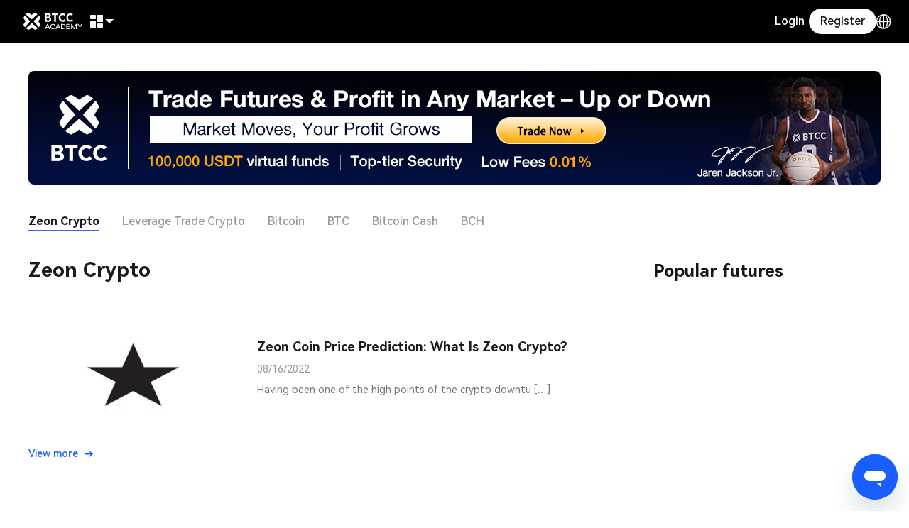

--- FILE ---
content_type: text/html; charset=UTF-8
request_url: https://www.btcc.com/en-US/tags/zeon-crypto
body_size: 6589
content:
<!DOCTYPE html>
<html lang="en-US" dir="ltr">

<head>
  <title>Zeon Crypto</title>
  <meta name="description" content="BTCC is the longest-running crypto exchange in the world. Its Bitcoin Ethereum Altcoins trading platform provides leverage up to 225x USDT perpetual contracts, which support 200+ major cryptocurrencies margin trading." />
<meta name="keywords" content="BTCC, Contract Trading, Futures, BTC Contract, ETH Contract, LTC Contract" />
<meta name="og:description" content="BTCC is the longest-running crypto exchange in the world. Its Bitcoin Ethereum Altcoins trading platform provides leverage up to 225x USDT perpetual contracts, which support 200+ major cryptocurrencies margin trading." />
<meta name="og:keywords" content="BTCC, Contract Trading, Futures, BTC Contract, ETH Contract, LTC Contract" />
<meta property="og:site_name" content="BTCC" />
<meta name="twitter:description" content="BTCC is the longest-running crypto exchange in the world. Its Bitcoin Ethereum Altcoins trading platform provides leverage up to 225x USDT perpetual contracts, which support 200+ major cryptocurrencies margin trading." />
<meta name="twitter:keywords" content="BTCC, Contract Trading, Futures, BTC Contract, ETH Contract, LTC Contract" />
<meta name="twitter:title" content="Zeon Crypto" />
<meta name="twitter:keywords" content="BTCC, Contract Trading, Futures, BTC Contract, ETH Contract, LTC Contract" />
<meta name="twitter:description" content="BTCC is the longest-running crypto exchange in the world. Its Bitcoin Ethereum Altcoins trading platform provides leverage up to 225x USDT perpetual contracts, which support 200+ major cryptocurrencies margin trading." />
<meta name="twitter:image" content="https://www.btcc.com/share.jpg" />
<meta name="og:image" content="https://www.btcc.com/share.jpg" />


<link rel="alternate" type="application/rss+xml" title="The BTCC Feed" href="https://www.btcc.com/rss/feed_en-US.xml" />

<link rel="alternate" type="application/rss+xml" title="The BTCC Feed" href="https://www.btcc.com/rss/feed_zh-CN.xml" />

<link rel="alternate" type="application/rss+xml" title="The BTCC Feed" href="https://www.btcc.com/rss/feed_zh-TW.xml" />

<link rel="alternate" type="application/rss+xml" title="The BTCC Feed" href="https://www.btcc.com/rss/feed_ko-KR.xml" />

<link rel="alternate" type="application/rss+xml" title="The BTCC Feed" href="https://www.btcc.com/rss/feed_ja-JP.xml" />

<link rel="alternate" type="application/rss+xml" title="The BTCC Feed" href="https://www.btcc.com/rss/feed_tr-TR.xml" />

<link rel="alternate" type="application/rss+xml" title="The BTCC Feed" href="https://www.btcc.com/rss/feed_es-ES.xml" />

<link rel="alternate" type="application/rss+xml" title="The BTCC Feed" href="https://www.btcc.com/rss/feed_ar-EG.xml" />

<link rel="alternate" type="application/rss+xml" title="The BTCC Feed" href="https://www.btcc.com/rss/feed_ar-AE.xml" />

<link rel="alternate" type="application/rss+xml" title="The BTCC Feed" href="https://www.btcc.com/rss/feed_ar-SA.xml" />

<link rel="alternate" type="application/rss+xml" title="The BTCC Feed" href="https://www.btcc.com/rss/feed_pt-PT.xml" />

<link rel="alternate" type="application/rss+xml" title="The BTCC Feed" href="https://www.btcc.com/rss/feed_pt-BR.xml" />

<link rel="alternate" type="application/rss+xml" title="The BTCC Feed" href="https://www.btcc.com/rss/feed_fr-FR.xml" />

<link rel="alternate" type="application/rss+xml" title="The BTCC Feed" href="https://www.btcc.com/rss/feed_de-DE.xml" />

<link rel="alternate" type="application/rss+xml" title="The BTCC Feed" href="https://www.btcc.com/rss/feed_ru-RU.xml" />

<link rel="alternate" type="application/rss+xml" title="The BTCC Feed" href="https://www.btcc.com/rss/feed_th-TH.xml" />

<link rel="alternate" type="application/rss+xml" title="The BTCC Feed" href="https://www.btcc.com/rss/feed_en-CA.xml" />

<link rel="alternate" type="application/rss+xml" title="The BTCC Feed" href="https://www.btcc.com/rss/feed_en-AU.xml" />

<link rel="alternate" type="application/rss+xml" title="The BTCC Feed" href="https://www.btcc.com/rss/feed_es-MX.xml" />

<link rel="alternate" type="application/rss+xml" title="The BTCC Feed" href="https://www.btcc.com/rss/feed_en-IN.xml" />

<link rel="alternate" type="application/rss+xml" title="The BTCC Feed" href="https://www.btcc.com/rss/feed_vi-VN.xml" />


  <link rel="canonical" href="https://www.btcc.com/en-US/tags/zeon-crypto" />
  <meta property="og:url" content="https://www.btcc.com/en-US/tags/zeon-crypto" />

  <link rel="stylesheet" href="/cms-static/font.css" />
  <link rel="stylesheet" href="/cms-static/common.css" />
  <link rel="stylesheet" href="/cms-static/tags.css" />
  <link rel="stylesheet" href="/cms-static/btn.css" />
  <style>
    #at4-share {
      display: block !important;
    }
  </style>
  <script>
    var lang = "en-US";
    var page = "2";
    var per_page = "5";
    var totalPage = "1";
    var categories = "45960,27,387790,40,46,16667,88,42,44,6500,411826,6574,6572,3621";
    var wpLang = "en";
    var cateMap = {"40":{"p_slug":"academy","s_slug":"crypto-basics"},"42":{"p_slug":"news","s_slug":"events"},"44":{"p_slug":"news","s_slug":"market-updates"},"46":{"p_slug":"academy","s_slug":"research-analysis"},"6572":{"p_slug":"btcc-updates","s_slug":"feature-releases"},"6574":{"p_slug":"btcc-updates","s_slug":"company-news"},"16667":{"p_slug":"academy","s_slug":"financial-investment"},"45960":{"p_slug":"","s_slug":"video"},"387790":{"p_slug":"academy","s_slug":"guide"},"411826":{"p_slug":"btcc-updates","s_slug":"spotlight-on-jaren"}};
  </script>
  <meta charset="UTF-8" />
<meta
  name="viewport"
  content="width=device-width, initial-scale=1, user-scalable=no,viewport-fit=cover" />
<meta http-equiv="X-UA-Compatible" content="chrome=1,IE=Edge" />
<meta name="apple-mobile-web-app-capable" content="yes" />
<meta name="full-screen" content="yes" />
<meta name="x5-fullscreen" content="true" />
<meta
  name="apple-mobile-web-app-status-bar-style"
  content="black-translucent" />
<meta name="apple-mobile-web-app-title" content="BTCC" />
<meta name="format-detection" content="telephone=no" />
<meta name="mobile-web-app-capable" content="yes" />
<meta name="msapplication-TileColor" content="#333" />
<meta name="msapplication-tap-highlight" content="no" />
<meta name="theme-color" content="#333" />
<meta name="google" content="notranslate" />
<meta name="twitter:card" content="summary_large_image" />
<link rel="shortcut icon" href="/cms-static/favicon.ico" />
<script type="text/javascript" defer>
  (function (w, d, s, l, i) {
    w[l] = w[l] || [];
    w[l].push({
      "gtm.start": new Date().getTime(),
      "event": "gtm.js",
    });
    var f = d.getElementsByTagName(s)[0],
      j = d.createElement(s),
      dl = l != "dataLayer" ? "&l=" + l : "";
    j.async = true;
    j.src = "https://www.googletagmanager.com/gtm.js?id=" + i + dl;
    f.parentNode.insertBefore(j, f);
  })(window, document, "script", "dataLayer", "GTM-P96LV5S");
</script>
<script type="text/javascript">
  var langMap = {
    language: "Language",
  };
</script>
<script
  defer
  id="ze-snippet"
  src="https://static.zdassets.com/ekr/snippet.js?key=f9194e81-dd10-4286-9685-f7827cb4a3cd"></script>

</head>

<body>
  <!-- header -->
  <div class="site-navigation">
  <a href="/en-US" class="logo" title="btcc.com"></a>
  <div class="menu">
    <div class="dropdown application-menu-wrapper">
      <div class="dropdown-selected">
        <i class="icon icon-colorful-btc"></i>
      </div>
      <div class="dropdown-menu">
        <div class="dropdown-menu-application scroll-list">
          
          <div class="menu-wrapper">
            <h2>Recommended</h2>
            <div class="application-list application scroll-list">
              
              <div class="application-menu">
                <i class="icon icon-colorful-btc"></i>
                <a href="/en-US/market-promotion/bonus2/bitcoin-og-week/en-US">
                  <strong>#BTCCOGWEEK: Celebrate the Classics of Meme Coins</strong>
                  <span></span>
                </a>
              </div>
              
              <div class="application-menu">
                <i class="icon icon-deposit-crypto-02"></i>
                <a href="/en-US/user-center/assets/deposit/crypto">
                  <strong>Crypto Deposit</strong>
                  <span>Make instant crypto transfers to your futures account</span>
                </a>
              </div>
              
              <div class="application-menu">
                <i class="icon icon-usdt-rule"></i>
                <a href="/en-US/trade/BTCUSDT">
                  <strong>USDT-M Perpetual Futures</strong>
                  <span>Trade futures contracts settled in USDT</span>
                </a>
              </div>
              
              <div class="application-menu">
                <i class="icon icon-vip-fee"></i>
                <a href="/en-US/fees">
                  <strong>VIP Fee Discounts</strong>
                  <span>Enjoy different fee discounts based on your VIP level</span>
                </a>
              </div>
              
              <div class="application-menu">
                <i class="icon icon-currency-nav"></i>
                <a href="/en-US/trade/BTCUSD">
                  <strong>Coin-M Perpetual Futures</strong>
                  <span>Trade futures contracts settled in cryptocurrency</span>
                </a>
              </div>
              
              <div class="application-menu">
                <i class="icon icon-deposit-usdt-02"></i>
                <a href="/en-US/user-center/assets/deposit/usdt">
                  <strong>Fiat Deposit</strong>
                  <span>Buy your favourite coins in seconds</span>
                </a>
              </div>
              
              <div class="application-menu">
                <i class="icon icon-kol"></i>
                <a href="https://kol.btcc.com/en-US">
                  <strong>Affiliates</strong>
                  <span>Invite friends &amp; get rewarded</span>
                </a>
              </div>
              
              <div class="application-menu">
                <i class="icon icon-convert"></i>
                <a href="/en-US/user-center/assets/convert">
                  <strong>Convert</strong>
                  <span>Covert your crypto instantly</span>
                </a>
              </div>
              
              <div class="application-menu">
                <i class="icon icon-support"></i>
                <a href="/en-US/support-center">
                  <strong>Support Centre</strong>
                  <span>Find our FAQs here</span>
                </a>
              </div>
              
              <div class="application-menu">
                <i class="icon icon-announcements"></i>
                <a href="/en-US/announcements">
                  <strong>Announcements</strong>
                  <span>Find all our official announcements</span>
                </a>
              </div>
              
              <div class="application-menu">
                <i class="icon icon-academy"></i>
                <a href="/en-US/academy">
                  <strong>BTCC Academy</strong>
                  <span>Learn about blockchain and crypto</span>
                </a>
              </div>
              
              <div class="application-menu">
                <i class="icon icon-news02"></i>
                <a href="/en-US/coin-news">
                  <strong>News</strong>
                  <span>The latest trends in the crypto market</span>
                </a>
              </div>
              
            </div>
          </div>
          
          <div class="menu-wrapper">
            <h2>Promotions</h2>
            <div class="application-list promotions scroll-list">
              
              <div class="application-menu">
                <i class=""></i>
                <a href="/en-US/promotions/invit-web-hy/recommender">
                  <strong>Referral</strong>
                  <span></span>
                </a>
              </div>
              
              <div class="application-menu">
                <i class=""></i>
                <a href="/en-US/promotions">
                  <strong>Campaigns</strong>
                  <span></span>
                </a>
              </div>
              
            </div>
          </div>
          
        </div>
      </div>
    </div>


    
    <div class="dropdown placement-left author-entry">
      <div class="dropdown-selected">
        <span>Assets</span>
      </div>
      <div class="dropdown-menu">
        
        <div class="menu-item">
          
          <a href="/en-US/user-center/assets/deposit/crypto"><i class="iconfont icon-deposit-crypto"></i>Crypto Deposit</a>
          

          
        </div>
        
        <div class="menu-item">
          
          <a href="/en-US/user-center/assets/deposit/usdt"><i class="iconfont icon-deposit-usdt"></i>Fiat Deposit</a>
          

          
        </div>
        
        <div class="menu-item">
          
          <a href="/en-US/user-center/assets/convert"><i class="iconfont icon-convert"></i>Convert</a>
          

          
        </div>
        
        <div class="menu-item">
          
          <a href="/en-US/user-center/assets/transfer"><i class="iconfont icon-huazhuan"></i>Transfer</a>
          

          
        </div>
        
        <div class="menu-item">
          
          <a href="/en-US/user-center/assets/withdraw/crypto"><i class="iconfont icon-tibi2"></i>Withdraw</a>
          

          
        </div>
        
        <div class="menu-item">
          
          <a href="/en-US/user-center/assets?queryTab=my_coupons"><i class="iconfont icon-assets-nav04"></i>My vouchers</a>
          

          
        </div>
        
        <div class="menu-item">
          
          <a href="/en-US/user-center/assets/funds"><i class="iconfont icon-funds"></i>Fund history</a>
          

          
        </div>
        
      </div>
    </div>
    


    
    <div class="dropdown placement-left author-entry">
      <div class="dropdown-selected">
        <i class="iconfont icon-user"></i>
      </div>
      <div class="dropdown-menu">
        
        <div class="menu-item">
          
          <a href="/en-US/user-center/dashboard"><i class="iconfont icon-dashboard"></i>Dashboard</a>
          

          
        </div>
        
        <div class="menu-item">
          
          <a href="/en-US/user-center/account-security"><i class="iconfont icon-account-security"></i>Account Security</a>
          

          
        </div>
        
        <div class="menu-item">
          
          <a href="/en-US/user-center/kyc-benefits"><i class="iconfont icon-authentication"></i>Identity verification</a>
          

          
        </div>
        
        <div class="menu-item">
          
          <a href="/en-US/user-center/setting/api"><i class="iconfont icon-api"></i>API Management</a>
          

          
        </div>
        
        <div class="menu-item">
          
          <a href="/en-US/user-center/reports/usdt"><i class="iconfont icon-reports"></i>Transaction Report</a>
          

          
        </div>
        
        <div class="menu-item">
          

          
          <span id="logout"><i class="iconfont icon-logout"></i>Log out</span>
          
        </div>
        
      </div>
    </div>
    


  </div>
  <div class="account" id="accountEntry">
    <a href="/en-US/login" class="login">Login</a><a href="/en-US/register" class="register">Register</a>
  </div>
  <div id="changeLanguage">
    <i class="iconfont icon-earth"></i>
  </div>
</div>


  <div class="wrapper">
    <div class="container">
      <div class="banner topBanner" id="topBanner"></div>
    </div>
    <div class="nav">
      <div class="container">
        <div class="flex-container flex-space-between nav-search">
          <div class="list-scroll scroll-x">
            
            
            <a href="/en-US/tags/Zeon Crypto" class="active">Zeon Crypto</a>
            
            <a href="/en-US/tags/Leverage Trade Crypto" class="">Leverage Trade Crypto</a>
            
            <a href="/en-US/tags/Bitcoin" class="">Bitcoin</a>
            
            <a href="/en-US/tags/BTC" class="">BTC</a>
            
            <a href="/en-US/tags/Bitcoin Cash" class="">Bitcoin Cash</a>
            
            <a href="/en-US/tags/BCH" class="">BCH</a>
            

            
                
                </div>
              </div>
            </div>
          </div>
          
          <div class="container">
            <div class="content">
              <div class="content_list">
                <section class="summary">
                  <h1>Zeon Crypto</h1>
            <p style="display: none">1</p>
            
                </section>

                
            <ul class="list-unstyled" id="articaleList">
              
              <li>
                <a href="/en-US/academy/research-analysis/zeon-coin-price-prediction-what-is-zeon-crypto" class="news_item">
                  <div class="news_item_thumb">
                    <img src="https://blog.btcc.com/wp-content/uploads/2022/08/Zeon-network.jpg" width="250" height="180" title="Zeon Coin Price Prediction: What Is Zeon Crypto?" alt="Zeon Coin Price Prediction: What Is Zeon Crypto?" />
                  </div>
                  <div class="news_item_desc">
                    <h3>Zeon Coin Price Prediction: What Is Zeon Crypto?</h3>
                    <p class="auth">
                      <span>
                        08/16/2022
                      </span>
                    </p>
                    <p class="desc">Having been one of the high points of the crypto downtu [&hellip;]
</p>
                  </div>
                </a>
              </li>
              
            </ul>
            

            
            <div class="load_more btn ts-size  btn-link" id="loadMore">
              View more
              <i class="iconfont icon-slide-arrow-right"></i>
            </div>
            
           
          </div>
          <aside>
            <div>
  <h2 class="title">Popular futures</h2>
  <div id="hotTradePoductList"></div>

  <div class="banner sm-size adTradeBanner" id="productBanner"></div>
</div>
            <div class="news_box">
              <h3>Recommended</h3>
              

              <ul className="list-unstyled">
                
                <li>
                  <a href="/en-US/btcc-updates/company-news/btcc-enters-the-sports-sponsorship-court-with-nba-superstar-and-lifestyle-icon-jaren-jackson-jr">BTCC Enters the Sports Sponsorship Court with NBA Superstar and Lifestyle Icon Jaren Jackson Jr.</a>
                </li>
                
                <li>
                  <a href="/en-US/btcc-updates/spotlight-on-jaren/jjj-teams-up-with-btcc">JJJ Teams Up With BTCC</a>
                </li>
                
                <li>
                  <a href="/en-US/btcc-updates/feature-releases/btcc-reports-35-trading-volume-growth-following-listing-of-over-80-new-spot-trading-pairs-in-july-2025">BTCC Reports 35% Trading Volume Growth Following Listing of Over 80 New Spot Trading Pairs in July 2025</a>
                </li>
                
                <li>
                  <a href="/en-US/btcc-updates/company-news/btcc-honored-with-triple-recognitions-from-fxempire-in-comprehensive-2025-industry-analysis">BTCC Honored with Triple Recognitions from FXEmpire in Comprehensive 2025 Industry Analysis</a>
                </li>
                
                <li>
                  <a href="/en-US/btcc-updates/feature-releases/btcc-reports-132-total-reserve-ratio-with-ethereum-leading-at-170-in-july-2025">BTCC Reports 132% Total Reserve Ratio with Ethereum Leading at 170% in July 2025</a>
                </li>
                
              </ul>

              

              

            </div>
            <div class="news_box">
              <h3>Trending</h3>

              
              <ul className="list-unstyled">
                
                <li>
                  <a href="/en-US/btcc-updates/company-news/btcc-enters-the-sports-sponsorship-court-with-nba-superstar-and-lifestyle-icon-jaren-jackson-jr">BTCC Enters the Sports Sponsorship Court with NBA Superstar and Lifestyle Icon Jaren Jackson Jr.</a>
                </li>
                
                <li>
                  <a href="/en-US/btcc-updates/spotlight-on-jaren/jjj-teams-up-with-btcc">JJJ Teams Up With BTCC</a>
                </li>
                
                <li>
                  <a href="/en-US/btcc-updates/feature-releases/btcc-reports-35-trading-volume-growth-following-listing-of-over-80-new-spot-trading-pairs-in-july-2025">BTCC Reports 35% Trading Volume Growth Following Listing of Over 80 New Spot Trading Pairs in July 2025</a>
                </li>
                
                <li>
                  <a href="/en-US/btcc-updates/company-news/btcc-honored-with-triple-recognitions-from-fxempire-in-comprehensive-2025-industry-analysis">BTCC Honored with Triple Recognitions from FXEmpire in Comprehensive 2025 Industry Analysis</a>
                </li>
                
                <li>
                  <a href="/en-US/btcc-updates/feature-releases/btcc-reports-132-total-reserve-ratio-with-ethereum-leading-at-170-in-july-2025">BTCC Reports 132% Total Reserve Ratio with Ethereum Leading at 170% in July 2025</a>
                </li>
                
              </ul>
              
             

            </div>
            <div class="banner sm-size adTradeBanner" id="tradeBanner"></div>
          </aside>
        </div>
      </div>

    </div>

    <div class="container">
      <div class="banner sm-size bottomBanner" id="bottomBanner"></div>
    </div>

    <!-- footer -->
    <div class="site-footer">
  <div class="site-footer-container">
    <div class="site-footer-links">
      <div class="site-footer-security">
        <p>Exchange for a better future</p>

        <div class="site-footer-pattern_logo">
          <a class="flex-block" href="//www.securitymetrics.com/site_certificate?id=1856024&tk=1b0c3910dde85d70cb874f54e5dea550" target="_blank" rel="noopener noreferrer">
            <img width="120" height="66" src="https://www.securitymetrics.com/portal/app/ngsm/assets/img/BlueContent_Credit_Card_Safe_White_Sqr.png" alt="SecurityMetrics Credit Card Safe" loading="lazy" />
          </a>
        </div>
      </div>
      
      <dl class="list-unstyled">
        <dt class="title">
          Products
          <i class="iconfont icon-arrow-down"></i>
        </dt>
        
        <dd>
          <ul class="list-unstyled" id="Product">
             
            <li>
              

                
                <a href="/en-US/trade/perpetual/BTCUSDT" id="PerpetualContract" title="Perpetual Futures">
                  


                  
                  Perpetual Futures
                  

                  
                </a>
            </li>
              
            <li>
              

                
                <a href="/en-US/spot/BTCUSDT" id="Spot" title="Spot">
                  


                  
                  Spot
                  

                  
                </a>
            </li>
              
            <li>
              

                
                <a href="/en-US/copy-trading" id="" title="Copy Trading">
                  


                  
                  Copy Trading
                  

                  
                </a>
            </li>
             
          </ul>
        </dd>
        
      </dl>

      
      <dl class="list-unstyled">
        <dt class="title">
          Services
          <i class="iconfont icon-arrow-down"></i>
        </dt>
        
        <dd>
          <ul class="list-unstyled" id="Services">
             
            <li>
              

                
                <a href="/en-US/promotions/invit-web-hy/recommender" id="ReferralProgram" title="Referral">
                  


                  
                  Referral
                  

                  
                </a>
            </li>
              
            <li>
              

                
                <a href="/en-US/fees" id="VIPProgramme" title="VIP Programme">
                  


                  
                  VIP Programme
                  

                  
                </a>
            </li>
              
            <li>
              

                
                <a href="/en-US/trade/status-online" id="RealtimeData" title="Real-Time Trading Data">
                  


                  
                  Real-Time Trading Data
                  

                  
                </a>
            </li>
              
            <li>
              

                
                <a href="/en-US/markets" id="Markets" title="Markets">
                  


                  
                  Markets
                  

                  
                </a>
            </li>
              
            <li>
              
              <a href="https://kol.btcc.com/en-US" target="_blank" rel="noreferrer noopener">
                

                


                  
                  Affiliates
                  

                  
                </a>
            </li>
             
          </ul>
        </dd>
        
      </dl>

      
      <dl class="list-unstyled">
        <dt class="title">
          Guides
          <i class="iconfont icon-arrow-down"></i>
        </dt>
        
        <dd>
          <ul class="list-unstyled" id="Guide">
             
            <li>
              
              <a href="/blog/" target="_blank" rel="noreferrer noopener">
                

                


                  
                  Blog
                  

                  
                </a>
            </li>
              
            <li>
              

                
                <a href="/en-US/support-center" id="SupportCenter" title="Support Centre">
                  


                  
                  Support Centre
                  

                  
                </a>
            </li>
              
            <li>
              

                
                <a href="/en-US/coin-news" id="CoinNews" title="News">
                  


                  
                  News
                  

                  
                </a>
            </li>
              
            <li>
              

                
                <a href="/en-US/academy" id="Academy" title="BTCC Academy">
                  


                  
                  BTCC Academy
                  

                  
                </a>
            </li>
              
            <li>
              

                
                <a href="/en-US/nft/NFT" id="NFT" title="NFT Marketplace">
                  


                  
                  NFT Marketplace
                  

                  
                </a>
            </li>
             
          </ul>
        </dd>
        
      </dl>

      
      <dl class="list-unstyled">
        <dt class="title">
          About Us
          <i class="iconfont icon-arrow-down"></i>
        </dt>
        
        <dd>
          <ul class="list-unstyled" id="AboutUS">
             
            <li>
              

                
                <a href="/en-US/about-btcc" id="AboutUs" title="About BTCC">
                  


                  
                  About BTCC
                  

                  
                </a>
            </li>
              
            <li>
              

                
                <a href="/en-US/btcc-updates" id="BtccUpdates" title="BTCC Updates">
                  


                  
                  BTCC Updates
                  

                  
                </a>
            </li>
              
            <li>
              

                
                <a href="/en-US/announcements" id="Announcements" title="Announcements">
                  


                  
                  Announcements
                  

                  
                </a>
            </li>
              
            <li>
              

                
                <a href="/en-US/btcc-security" id="BTCCSecurity" title="BTCC and Security">
                  


                  
                  BTCC and Security
                  

                  
                </a>
            </li>
             
          </ul>
        </dd>
        
      </dl>

      
      <dl class="list-unstyled">
        <dt class="title">
          Terms &amp; Agreement
          <i class="iconfont icon-arrow-down"></i>
        </dt>
        
        <dd>
          <ul class="list-unstyled" id="services">
            
          </ul>
        </dd>
        
      </dl>

      
      <dl class="list-unstyled">
        <dt class="title">
          Customer Service
          <i class="iconfont icon-arrow-down"></i>
        </dt>
        
        <dd>
          <ul class="list-unstyled" id="">
             
            <li>
              

                
                <a href="" id="onlineServices" title="Online Customer Support">
                  


                  
                  Online Customer Support
                  

                  
                </a>
            </li>
              
            <li>
              

                
                <a href="/en-US/user-feedback" id="" title="Report an Issue">
                  


                  
                  Report an Issue
                  

                  
                </a>
            </li>
              
            <li>
              
              <a href="/cdn-cgi/l/email-protection#0e7d7b7e7e617c7a4e6c7a6d6d206d6163" target="_blank" rel="noreferrer noopener">
                

                


                  
                  <span class="__cf_email__" data-cfemail="9deee8ededf2efe9ddffe9fefeb3fef2f0">[email&#160;protected]</span>
                  

                  
                </a>
            </li>
             
          </ul>
        </dd>
        
      </dl>

      
      <dl class="list-unstyled">
        <dt class="title">
          Social Media
          <i class="iconfont icon-arrow-down"></i>
        </dt>
        
        <dd>
          <ul class="list-unstyled" id="we-media">
             
            <li>
              
              <a href="https://bit.ly/47AaywY" target="_blank" rel="noreferrer noopener">
                

                


                  

                  
                  <i class="iconfont icon-twitter"></i>
                  
                </a>
            </li>
              
            <li>
              
              <a href="https://bit.ly/3NywopR" target="_blank" rel="noreferrer noopener">
                

                


                  

                  
                  <i class="iconfont icon-instagram"></i>
                  
                </a>
            </li>
              
            <li>
              
              <a href="https://bit.ly/3LhMMsY" target="_blank" rel="noreferrer noopener">
                

                


                  

                  
                  <i class="iconfont icon-youtube"></i>
                  
                </a>
            </li>
              
            <li>
              
              <a href="https://bit.ly/3McxPtD" target="_blank" rel="noreferrer noopener">
                

                


                  

                  
                  <i class="iconfont icon-facebook"></i>
                  
                </a>
            </li>
              
            <li>
              
              <a href="https://bit.ly/3FP9Yhp" target="_blank" rel="noreferrer noopener">
                

                


                  

                  
                  <i class="iconfont icon-linkedin"></i>
                  
                </a>
            </li>
             
          </ul>
        </dd>
        
      </dl>

      

    </div>

    <div class="site-footer-copyright">
      <p>Risk warning: Digital asset trading is an emerging industry with bright prospects, but it also comes with huge risks as it is a new market. The risk is especially high in leveraged trading since leverage magnifies profits and amplifies risks at the same time. Please make sure you have a thorough understanding of the industry, the leveraged trading models, and the rules of trading before opening a position. Additionally, we strongly recommend that you identify your risk tolerance and only accept the risks you are willing to take. All trading involves risks, so you must be cautious when entering the market.</p>
      <p>
        <small>
          The world’s longest-running cryptocurrency exchange since 2011 © 2011 - 2025
          BTCC.com. All rights reserved
        </small>
      </p>
    </div>

    <div id="agreement"></div>
  </div>
</div>
<noscript>
  <iframe src="https://www.googletagmanager.com/ns.html?id=GTM-P96LV5S" height="0" width="0" style="display:none;visibility:hidden;"></iframe>
</noscript>
<script data-cfasync="false" src="/cdn-cgi/scripts/5c5dd728/cloudflare-static/email-decode.min.js"></script><script src="/cms-static/main.js"></script>
<script>
  window.addEventListener("DOMContentLoaded", () => {
    // 主题切换
    var theme = window.localStorage.getItem("theme") || "dark";
    document.body.classList.remove(`main-theme-dark`);
  });
</script>
              <script src="/cms-static/ws.js"></script>
              <script src="/cms-static/tags.js"></script>
<script>(function(){function c(){var b=a.contentDocument||a.contentWindow.document;if(b){var d=b.createElement('script');d.innerHTML="window.__CF$cv$params={r:'9c14835f5ce119ef',t:'MTc2ODk3NDQwOC4wMDAwMDA='};var a=document.createElement('script');a.nonce='';a.src='/cdn-cgi/challenge-platform/scripts/jsd/main.js';document.getElementsByTagName('head')[0].appendChild(a);";b.getElementsByTagName('head')[0].appendChild(d)}}if(document.body){var a=document.createElement('iframe');a.height=1;a.width=1;a.style.position='absolute';a.style.top=0;a.style.left=0;a.style.border='none';a.style.visibility='hidden';document.body.appendChild(a);if('loading'!==document.readyState)c();else if(window.addEventListener)document.addEventListener('DOMContentLoaded',c);else{var e=document.onreadystatechange||function(){};document.onreadystatechange=function(b){e(b);'loading'!==document.readyState&&(document.onreadystatechange=e,c())}}}})();</script><script defer src="https://static.cloudflareinsights.com/beacon.min.js/vcd15cbe7772f49c399c6a5babf22c1241717689176015" integrity="sha512-ZpsOmlRQV6y907TI0dKBHq9Md29nnaEIPlkf84rnaERnq6zvWvPUqr2ft8M1aS28oN72PdrCzSjY4U6VaAw1EQ==" data-cf-beacon='{"rayId":"9c14835f5ce119ef","version":"2025.9.1","serverTiming":{"name":{"cfExtPri":true,"cfEdge":true,"cfOrigin":true,"cfL4":true,"cfSpeedBrain":true,"cfCacheStatus":true}},"token":"7c18b47ca5c340328bcc6793bc22756a","b":1}' crossorigin="anonymous"></script>
</body>

</html>

--- FILE ---
content_type: text/css; charset=UTF-8
request_url: https://www.btcc.com/cms-static/common.css
body_size: 11156
content:
html,body,div,span,applet,object,iframe,h1,h2,h3,h4,h5,h6,p,blockquote,pre,a,abbr,acronym,address,big,cite,code,del,dfn,em,img,ins,kbd,q,s,samp,small,strike,strong,tt,var,b,u,i,center,dl,dt,dd,ol,ul,li,fieldset,form,label,legend,table,caption,tbody,tfoot,thead,tr,th,td,article,aside,canvas,details,embed,figure,figcaption,footer,header,hgroup,menu,nav,output,ruby,section,summary,time,mark,audio,video{margin:0;padding:0;border:0;vertical-align:baseline}article,aside,details,figcaption,figure,footer,header,hgroup,menu,nav,section{display:block;max-width:100%}body{line-height:1}ol,ul{list-style:none}blockquote,q{quotes:none}blockquote:before,blockquote:after,q:before,q:after{content:"";content:none}table{border-collapse:collapse;border-spacing:0}:root{interpolate-size:allow-keywords;--color-bg: #fff;--color-bg-1: #fafafa;--color-bg-2: #f5f5f5;--color-bg-3: #f5f5f5;--color-bg-4: #eeeeee;--color-bg-3: #f5f5f5;--color-brand: #3966ec;--color-title: #1b1b1b;--color-text: #777;--color-desc: #999;--color-modal-bg: #fff;--color-fff: #ffffff;--color-fa: #fafafa;--color-f5: #f5f5f5;--color-eee: #eeeeee;--color-ddd: #dddddd;--color-ccc: #cccccc;--color-999: #999999;--color-777: #777777;--color-555: #555555;--color-444: #444444;--color-333: #333333;--color-25: #252525;--color-222: #222222;--color-1b: #1b1b1b;--color-000: #000000;--color-shadow-sm: rgba(88, 102, 126, 0.6);--color-shadow: rgba(0, 0, 0, 0.6);--color-btn-bg: #000;--color-btn-border: #000;--color-btn-text: #fff;--color-btn-icon: #fff;--color-btn-bg-hover: #555;--color-btn-bg-disabled: #ccc;--color-btn-outline-border: #8b8b8b;--color-btn-outline-bg: #fff;--color-btn-outline-text: #000;--color-btn-outline-bg-hover: #ededed;--color-btn-outline-text-hover: #000;--color-bg: #ffffff;--color-bg-modal: #ffffff;--color-bg-container-divider: #e0e0e0;--color-fill-page-hover: rgba(241, 242, 245, 0.5);--color-icon-primary: #13161c;--color-icon-secondary: #717c95;--color-icon-disable: #959dad;--color-icon-white: #ffffff;--color-text-base-button: #ffffff;--color-icon-anti: #000000;--color-text-primary: #13161c;--color-text-secondary: #717c95;--color-text-disable: #959dad;--color-text-white: #ffffff;--color-text-anti: #000000;--color-bg-primary: #ffffff;--color-bg-secondary: #f1f2f5;--color-bg-model: #ffffff;--color-bg-mask: rgba(0, 0, 0, 0.6);--color-bg-tips: #ffffff;--color-bg-toast: #ffffff;--color-divider-primary: #f1f2f5;--color-divider-container-divider: #dbdee6;--color-border-primary: #dbdee6;--color-fill-scrollbar-normal: #dbdee6;--color-fill-scrollbar-hover: #a6aec1;--color-fill-primary-container: #f1f2f5;--color-fill-secondary-container: #dbdee6;--color-fill-hover: rgba(241, 242, 245, 0.5);--color-fill-model-hover: rgba(241, 242, 245, 0.5);--color-fill-page-input: #f1f2f5;--color-fill-page-input-disable: #dbdee6;--color-fill-tag: #f1f2f5;--color-fill-switch: #dbdee6;--color-fill-brand: #195eff;--color-fill-secondary-colors: #84dc1f;--color-fill-brand-alert: rgba(25, 94, 255, 0.2);--color-fill-success: #2ca85d;--color-fill-green-button-hover: #299c56;--color-fill-success-alert: rgba(44, 168, 93, 0.2);--color-fill-error: #eb464f;--color-fill-red-button-hover: #e0434b;--color-fill-error-alert: rgba(235, 70, 79, 0.2);--color-fill-warning: #e0601f;--color-fill-warning-alert: rgba(224, 96, 31, 0.2);--color-fill-brand-button-normal: #195eff;--color-fill-brand-button-hover: #1858f0;--color-fill-brand-button-disable: #e1e6f1;--color-fill-base-button-normal: #000000;--color-fill-base-button-hover: #212429;--color-fill-base-button-disable: #dbdee6;--color-fill-outline-button-normal: #959dad;--color-fill-outline-button-hover: #edeff2;--color-fill-outline-button-disable: #dbdee6;--color-fill-secondary-button-normal: #edeff2;--color-fill-secondary-button-hover: #e4e4e4;--color-bg-card: #f1f3f5;--color-up: #3dba60;--color-down: #ed4949;--color-tooltip-bg: #fff;--color-line: #eeeeee;--size-height: 48px}.main-theme-dark{--color-bg: #000;--color-bg-1: #1b1b1b;--color-bg-2: #222222;--color-bg-3: #252525;--color-bg-4: #333333;--color-brand: #3966ec;--color-title: #fff;--color-text: #999;--color-desc: #777;--color-modal-bg: #222;--color-fff: #1b1b1b;--color-fa: #222222;--color-f5: #252525;--color-eee: #333333;--color-ddd: #444444;--color-ccc: #555555;--color-999: #777777;--color-777: #999999;--color-555: #cccccc;--color-444: #dddddd;--color-333: #eeeeee;--color-25: #f5f5f5;--color-222: #fafafa;--color-1b: #ffffff;--color-000: #ffffff;--color-shadow-sm: transparent;--color-shadow: rgba(0, 0, 0, 0.6);--color-btn-bg: #fff;--color-btn-border: #fff;--color-btn-text: #000;--color-btn-icon: #000;--color-btn-bg-hover: #ccc;--color-btn-bg-disabled: #555;--color-btn-outline-border: #8b8b8b;--color-btn-outline-bg: transparent;--color-btn-outline-text: #fff;--color-btn-outline-bg-hover: #ededed;--color-btn-outline-text-hover: #000;--color-bg: #000;--color-icon-primary: #f1f3f5;--color-icon-secondary: #878f99;--color-icon-disable: #3e4a59;--color-icon-white: #ffffff;--color-text-base-button: #000000;--color-icon-anti: #ffffff;--color-text-primary: #f1f3f5;--color-text-secondary: #878f99;--color-text-disable: #3e4a59;--color-text-white: #ffffff;--color-text-anti: #ffffff;--color-bg-primary: #0c0f12;--color-bg-secondary: #000000;--color-bg-model: #13171b;--color-bg-mask: rgba(0, 0, 0, 0.6);--color-bg-tips: #1d232a;--color-bg-toast: #212830;--color-divider-primary: #212830;--color-divider-container-divider: #444d59;--color-border-primary: #3e4a59;--color-fill-scrollbar-normal: #444d59;--color-fill-scrollbar-hover: #697e95;--color-fill-primary-container: #1d232a;--color-fill-secondary-container: #444d59;--color-fill-hover: rgba(19, 23, 27, 0.9);--color-fill-model-hover: rgba(29, 35, 42, 0.4);--color-fill-page-input: #1d232a;--color-fill-page-input-disable: #212830;--color-fill-tag: #1d232a;--color-fill-switch: #444d59;--color-fill-brand: #0c73ed;--color-fill-secondary: #84dc1f;--color-fill-brand-alert: rgba(12, 115, 237, 0.2);--color-fill-success: #2ca85d;--color-fill-green-button-hover: #1b8248;--color-fill-success-alert: rgba(44, 168, 93, 0.2);--color-fill-error: #eb464f;--color-fill-red-button-hover: #c4313d;--color-fill-error-alert: rgba(235, 70, 79, 0.2);--color-fill-warning: #e0601f;--color-fill-warning-alert: rgba(224, 96, 31, 0.2);--color-fill-brand-button-normal: #0c73ed;--color-fill-brand-button-hover: #0b6adb;--color-fill-brand-button-disable: #121826;--color-fill-base-button-normal: #ffffff;--color-fill-base-button-hover: #eaedf0;--color-fill-base-button-disable: #212830;--color-fill-outline-button-normal: #878f99;--color-fill-outline-button-hover: #1d232a;--color-fill-outline-button-disable: #444d59;--color-fill-secondary-button-normal: #212830;--color-fill-secondary-button-hover: #1d232a;--color-bg-modal: #13171b;--color-bg-container-divider: #212830;--color-fill-page-hover: rgba(19, 23, 27, 0.7);--color-bg-card: #222;--color-up: #49ae65;--color-down: #e64f4f;--color-text-anti: #fff;--color-tooltip-bg: #333;--color-line: #252525}@font-face{font-family:"BTCC";font-style:normal;font-weight:400;font-display:swap;src:url("./fonts/btcc_Regular.ttf") format("truetype")}@font-face{font-family:"BTCC";font-style:normal;font-weight:500;font-display:swap;src:url("./fonts/btcc_Medium.ttf") format("truetype")}@font-face{font-family:"BTCC";font-style:normal;font-weight:700;font-display:swap;src:url("./fonts/btcc_Bold.ttf") format("truetype")}.line-clamp-1{text-overflow:ellipsis;display:-webkit-box;line-clamp:1;-webkit-line-clamp:1;-webkit-box-orient:vertical;overflow:hidden}.line-clamp-2{text-overflow:ellipsis;display:-webkit-box;line-clamp:2;-webkit-line-clamp:2;-webkit-box-orient:vertical;overflow:hidden}.line-clamp-3{text-overflow:ellipsis;display:-webkit-box;line-clamp:3;-webkit-line-clamp:3;-webkit-box-orient:vertical;overflow:hidden}.line-clamp-4{text-overflow:ellipsis;display:-webkit-box;line-clamp:4;-webkit-line-clamp:4;-webkit-box-orient:vertical;overflow:hidden}.gap-4{gap:4px}.mt-4{margin-top:4px}.ml-4{margin-left:4px}.mr-4{margin-right:4px}.mb-4{margin-bottom:4px}.pl-4{padding-left:4px}.pr-4{padding-right:4px}.pt-4{padding-top:4px}.pb-4{padding-bottom:4px}.mw-40{min-width:40px}.gap-8{gap:8px}.mt-8{margin-top:8px}.ml-8{margin-left:8px}.mr-8{margin-right:8px}.mb-8{margin-bottom:8px}.pl-8{padding-left:8px}.pr-8{padding-right:8px}.pt-8{padding-top:8px}.pb-8{padding-bottom:8px}.mw-60{min-width:60px}.gap-12{gap:12px}.mt-12{margin-top:12px}.ml-12{margin-left:12px}.mr-12{margin-right:12px}.mb-12{margin-bottom:12px}.pl-12{padding-left:12px}.pr-12{padding-right:12px}.pt-12{padding-top:12px}.pb-12{padding-bottom:12px}.mw-80{min-width:80px}.gap-16{gap:16px}.mt-16{margin-top:16px}.ml-16{margin-left:16px}.mr-16{margin-right:16px}.mb-16{margin-bottom:16px}.pl-16{padding-left:16px}.pr-16{padding-right:16px}.pt-16{padding-top:16px}.pb-16{padding-bottom:16px}.mw-100{min-width:100px}.gap-20{gap:20px}.mt-20{margin-top:20px}.ml-20{margin-left:20px}.mr-20{margin-right:20px}.mb-20{margin-bottom:20px}.pl-20{padding-left:20px}.pr-20{padding-right:20px}.pt-20{padding-top:20px}.pb-20{padding-bottom:20px}.mw-120{min-width:120px}.gap-24{gap:24px}.mt-24{margin-top:24px}.ml-24{margin-left:24px}.mr-24{margin-right:24px}.mb-24{margin-bottom:24px}.pl-24{padding-left:24px}.pr-24{padding-right:24px}.pt-24{padding-top:24px}.pb-24{padding-bottom:24px}.mw-140{min-width:140px}.gap-28{gap:28px}.mt-28{margin-top:28px}.ml-28{margin-left:28px}.mr-28{margin-right:28px}.mb-28{margin-bottom:28px}.pl-28{padding-left:28px}.pr-28{padding-right:28px}.pt-28{padding-top:28px}.pb-28{padding-bottom:28px}.mw-160{min-width:160px}.gap-32{gap:32px}.mt-32{margin-top:32px}.ml-32{margin-left:32px}.mr-32{margin-right:32px}.mb-32{margin-bottom:32px}.pl-32{padding-left:32px}.pr-32{padding-right:32px}.pt-32{padding-top:32px}.pb-32{padding-bottom:32px}.mw-180{min-width:180px}.gap-36{gap:36px}.mt-36{margin-top:36px}.ml-36{margin-left:36px}.mr-36{margin-right:36px}.mb-36{margin-bottom:36px}.pl-36{padding-left:36px}.pr-36{padding-right:36px}.pt-36{padding-top:36px}.pb-36{padding-bottom:36px}.mw-200{min-width:200px}.gap-40{gap:40px}.mt-40{margin-top:40px}.ml-40{margin-left:40px}.mr-40{margin-right:40px}.mb-40{margin-bottom:40px}.pl-40{padding-left:40px}.pr-40{padding-right:40px}.pt-40{padding-top:40px}.pb-40{padding-bottom:40px}.mw-220{min-width:220px}.gap-44{gap:44px}.mt-44{margin-top:44px}.ml-44{margin-left:44px}.mr-44{margin-right:44px}.mb-44{margin-bottom:44px}.pl-44{padding-left:44px}.pr-44{padding-right:44px}.pt-44{padding-top:44px}.pb-44{padding-bottom:44px}.mw-240{min-width:240px}.gap-48{gap:48px}.mt-48{margin-top:48px}.ml-48{margin-left:48px}.mr-48{margin-right:48px}.mb-48{margin-bottom:48px}.pl-48{padding-left:48px}.pr-48{padding-right:48px}.pt-48{padding-top:48px}.pb-48{padding-bottom:48px}.mw-260{min-width:260px}html,body{padding:0;margin:0;font:12px/1.5 "BTCC","PingFang","PingFang SC","Mukta Vaani","-apple-system","Helvetica Neue",Helvetica,Arial,sans-serif;color:var(--color-text-primary);-webkit-tap-highlight-color:rgba(0,0,0,0);background:var(--color-bg);min-height:100dvh}:target{scroll-margin-top:10vh}a{cursor:pointer;text-decoration:none}.cursor-pointer{cursor:pointer}.line-inline{line-height:1}.hidden{display:none !important}img{max-width:100%}.hide{display:none !important}.rounded{border-radius:50%}.flex-container,.flex{display:flex}.flex-space-between{justify-content:space-between}.flex-space-around{justify-content:space-around}.flex-x-center{justify-content:center}.flex-y-start{align-items:flex-start}.flex-x-end{justify-content:flex-end}.flex-y-end{align-items:flex-end}.flex-y-center{align-items:center}.flex-center{align-items:center;justify-content:center}.layout-vertical{flex-direction:column}.flex-wrap{flex-wrap:wrap}.flex-x-right{justify-content:flex-end}.flex-block{flex-grow:1}.flex-shrink{flex-shrink:1}.flex-fixed{flex-shrink:0;flex-grow:0}.flex-row{display:flex;justify-content:space-between}.block-show{display:block}.container{max-width:1200px;margin:0 auto}.line-clamp{display:-webkit-box;-webkit-box-orient:vertical;overflow:hidden;-webkit-line-clamp:2}.event-pointer{position:relative;cursor:pointer}.event-pointer::after{position:absolute;inset:0;content:""}.site-navigation{display:flex;align-items:center;gap:24px;min-height:60px;position:sticky;top:0;background-color:#000;z-index:1100;padding:0 24px;box-sizing:border-box;color:#fff;--color-bg-modal: #13171b}@media(max-width: 1080px){.site-navigation{gap:16px;padding:0 16px}}.site-navigation .logo{display:block;width:100px;height:24px;background:url("./logo_academy.svg") no-repeat center center;background-size:contain;flex-shrink:0}.site-navigation .menu{margin-right:auto;flex-grow:1;display:flex;align-items:center;gap:24px;min-height:inherit;border:none}.site-navigation .menu .dropdown{min-height:inherit}.site-navigation .menu .dropdown .dropdown-selected{min-height:inherit;font-size:14px}.site-navigation .menu .dropdown .dropdown-selected .iconfont{font-size:20px;color:#fff}.site-navigation .menu .menu-item>a,.site-navigation .menu .menu-item span{display:flex;align-items:center;gap:16px;white-space:nowrap;font-size:14px;font-weight:500;padding:10px 24px;color:#eee;cursor:pointer;border-radius:4px}.site-navigation .menu .menu-item>a:hover,.site-navigation .menu .menu-item span:hover{color:#fff;background:#252525}.site-navigation .menu .menu-item>a i,.site-navigation .menu .menu-item span i{font-size:20px;flex-shrink:0}.site-navigation .account{display:flex;align-items:center;flex-shrink:0;gap:16px}@media(max-width: 768px){.site-navigation .account{gap:8px}}.site-navigation .account a{font-weight:500;font-size:16px}.site-navigation .account .login{color:#fff;text-decoration:none;padding:6px}.site-navigation .account .register{padding:6px 16px;border-radius:4px;background:#fff;color:#1b1b1b;border-radius:24px}.site-navigation .account .register:hover{background:#999}.site-navigation .icon-earth{font-size:22px;cursor:pointer}.site-navigation svg{cursor:pointer}.news-wrapper{padding:40px 0 80px;min-height:50vh}.sub-nav{display:flex;align-items:center;white-space:nowrap;gap:32px;font-weight:500;color:var(--color-text-secondary);font-size:16px;margin-bottom:32px}.sub-nav a{text-decoration:none;color:var(--color-text-secondary);padding:8px 0;border-bottom:2px solid rgba(0,0,0,0)}.sub-nav a.active,.sub-nav a:hover{color:var(--color-text-primary);border-color:var(--color-text-primary)}.content{font-size:16px;color:var(--color-text-secondary);word-wrap:break-word;margin:0 0 40px}.content h2{color:var(--color-text-primary);margin-bottom:8px}.content h2:not(:first-child){margin-top:24px}.tooltip{position:relative}.tooltip:hover .tooltip-content{display:block}.tooltip .tooltip-content{position:absolute;left:50%;bottom:calc(100% + 6px);transform:translateX(-50%);width:max-content;max-width:200px;word-wrap:break-word;padding:4px;background-color:#000;color:#fff;font-size:12px;border-radius:4px;display:none;filter:drop-shadow(0 0 10px rgba(0, 0, 0, 0.15))}.tooltip .tooltip-content:after{display:block;content:"";border-style:solid;border-width:6px;border-color:rgba(0,0,0,.75) rgba(0,0,0,0) rgba(0,0,0,0) rgba(0,0,0,0);position:absolute;left:50%;top:100%;transform:translateX(-50%)}.news-layout{display:grid;grid-template-columns:minmax(720px, 1fr) 352px;gap:88px;font-size:14px;color:var(--color-text-secondary);margin:40px auto}.news-layout .news-content{position:relative}.news-layout .news-content .user-report{position:absolute;right:-24px;top:8px;z-index:9;cursor:pointer}.news-layout .title{font-size:20px;color:var(--color-text-primary);margin-bottom:24px}.news-layout .news-aside{display:flex;flex-direction:column;gap:56px}.news-layout img{max-width:100%;display:block}.news-layout .look-more-list{margin:80px 0 40px}.news-layout .look-more-list .title{font-size:30px;margin-bottom:24px}.news-layout .article-item{display:flex;padding:8px 0}.news-layout .article-item a{color:var(--color-text-primary);transition:.25s}.news-layout .article-item a:hover{color:var(--color-brand);text-decoration:underline;transition:.25s}.news-layout .article-item-thumb{display:grid;grid-template-columns:290px minmax(0, 1fr);gap:32px;font-size:14px;color:var(--color-text-secondary)}.news-layout .article-item-thumb:hover strong{color:var(--color-brand);text-decoration:underline;transition:.25s}.news-layout .article-item-thumb strong,.news-layout .article-item-thumb span{display:block}.news-layout .article-item-thumb strong{font-size:18px;color:var(--color-text-primary);transition:.25s}.news-layout .article-item-thumb span{margin:10px 0}.news-layout .article-item-thumb:not(:last-child){margin-bottom:32px}.adContainer{width:1200px;height:160px}.adTradeBanner{width:320px;height:200px;min-height:unset !important;margin-bottom:24px;overflow:hidden}.banner{background-color:var(--color-f5)}.banner.xs-size{min-height:100px}.banner.sm-size{min-height:200px}.banner.md-size{min-height:240px}.banner a{display:block;cursor:pointer}.banner img{display:block;margin:0 auto}.scroll-list{overflow:hidden auto !important;scroll-behavior:smooth;scroll-snap-type:mandatory y}.scroll-list.scroll-hide::-webkit-scrollbar{display:none}.scroll-list.scroll-x{overflow:auto hidden !important;scroll-snap-type:x mandatory}.scroll-list.scroll-x::-webkit-scrollbar{height:4px;width:16px}.scroll-list>*{scroll-snap-align:start}.scroll-list::-webkit-scrollbar-track{border-radius:10px;background-color:rgba(0,0,0,0)}.scroll-list::-webkit-scrollbar{width:4px;height:32px;background-color:rgba(0,0,0,0)}.scroll-list::-webkit-scrollbar-thumb{border-radius:10px;width:4px;height:32px;background-color:#333}.scroll-list::-webkit-scrollbar-corner{background-color:rgba(0,0,0,0)}.scroll-list::-webkit-scrollbar-button,.scroll-list::-webkit-resizer{display:none}.tags-cloud{display:flex;flex-wrap:wrap;align-items:center;gap:12px}.tags-cloud a{display:block;background:var(--color-f5);border-radius:30px;padding:6px 12px;color:var(--color-text-secondary);transition:.25s}.tags-cloud a:hover{background:var(--color-fill-page-input);color:var(--color-fff);transition:.25s}.site-footer{padding:80px 32px 32px;color:var(--color-text-secondary);font-size:14px}.site-footer .site-footer-container{max-width:1346px;margin:0 auto}.site-footer .title{font-weight:bold;font-size:16px;margin-bottom:16px;color:var(--color-text-primary)}.site-footer .site-footer-security{flex-basis:276px;font-size:14px;color:var(--color-text-secondary);box-sizing:border-box;padding-right:80px}@media(max-width: 1080px){.site-footer .site-footer-security{padding-right:0}}.site-footer .site-footer-security:before{display:block;content:"";width:100px;height:24px;background:url("/cms-static/logo.svg") no-repeat center center;background-size:contain;margin-bottom:24px}.site-footer .site-footer-security p{margin:24px 0}.site-footer .site-footer-security img{max-width:120px;max-height:66px;object-fit:contain;object-position:left center}.site-footer-links{display:flex;justify-content:space-between;gap:24px}.site-footer-links dl{flex-basis:142px;flex-grow:1}.site-footer-links dl .icon-arrow-down{display:none;cursor:pointer}.site-footer-links dl:last-child{width:330px}.site-footer-links a{text-decoration:none;color:var(--color-text-secondary);display:block;padding:8px 4px;cursor:pointer;line-height:1;transition:color .25s}.site-footer-links a:hover{color:var(--color-text-primary);transition:color .25s}.site-footer-community{display:flex;align-items:center;flex-wrap:wrap;min-width:140px;gap:24px 32px;line-height:1}.site-footer-community a{display:block;color:var(--color-text-secondary);transition:color .25s;padding:0}.site-footer-community a:hover{color:var(--color-fff);transition:color .25s;text-decoration:none}.site-footer-community a:last-child{margin-right:0}.site-footer-community i{font-size:16px;display:block}.site-footer-copyright{font-size:12px}.site-footer-copyright p{line-height:1.875}.site-footer-copyright p:first-child{margin:24px 0;padding:24px 0;border-top:1px solid var(--color-f5);border-bottom:1px solid var(--color-f5)}.agreement{font-size:12px}.icon{display:inline-block;text-decoration:none;background-repeat:no-repeat;background-position:center center;background-size:contain;width:20px;height:20px}.icon:after,.icon:before{display:none !important}.icon.icon-colorful-btc{background-image:url("./icons/icon-btcc-og-week.svg");width:24px;height:24px}.icon.icon-deposit-crypto-02{background-image:url("./icons/icon-deposit-crypto.svg")}.icon.icon-usdt-rule{background-image:url("./icons/icon-usdt-rule.svg")}.icon.icon-vip-fee{background-image:url("./icons/icon-vip-fee.svg")}.icon.icon-currency-nav{background-image:url("./icons/icon-currency.svg")}.icon.icon-deposit-usdt-02{background-image:url("./icons/icon-deposit-usdt.svg")}.icon.icon-kol{background-image:url("./icons/icon-kol.svg")}.icon.icon-convert{background-image:url("./icons/icon-convert.svg")}.icon.icon-support{background-image:url("./icons/icon-support.svg")}.icon.icon-announcements{background-image:url("./icons/icon-announcements.svg")}.icon.icon-academy{background-image:url("./icons/icon-academy.svg")}.icon.icon-news02{background-image:url("./icons/icon-news.svg")}.icon.icon-invite{background-image:url("./icons/icon-invite.svg")}.icon.icon-promotions{background-image:url("./icons/icon-promotions.svg")}.icon.icon-google-play{background-image:url("./icons/icon-google-play.svg")}.icon.icon-appstore{background-image:url("./icons/icon-appstore.svg")}.dropdown{position:relative;cursor:pointer}.dropdown.placement-left .dropdown-menu{left:auto;right:0}.dropdown.active .dropdown-menu{display:block !important}.dropdown.active .dropdown-selected:after{transform:rotate(180deg) !important;transition:.25s}.dropdown:hover .dropdown-menu,.dropdown.hover .dropdown-menu{display:block}.dropdown:hover .dropdown-selected:after,.dropdown.hover .dropdown-selected:after{transform:rotate(180deg);transition:.25s}@media(max-width: 1080px){.dropdown:hover .dropdown-menu,.dropdown.hover .dropdown-menu{display:none}.dropdown:hover .dropdown-selected:after,.dropdown.hover .dropdown-selected:after{transform:rotate(0deg)}}.dropdown .dropdown-selected{display:flex;align-items:center;gap:8px}.dropdown .dropdown-selected:after{display:block;content:"";border-width:6px 6px 0 6px;border-style:solid;border-color:var(--color-fff) rgba(0,0,0,0) rgba(0,0,0,0) rgba(0,0,0,0);transition:.25s}.dropdown-menu{border-radius:0 0 4px 4px;background:var(--color-bg-modal);box-shadow:0px 0px 12px 0px var(--color-bg-modal);display:none;position:absolute;left:0;top:100%;z-index:9;min-width:100%}.dropdown-menu-application{display:grid;grid-template-columns:minmax(0, 1fr) 200px;width:1180px;gap:60px}.dropdown-menu-application h2{font-size:20px;color:#fff;margin-bottom:16px}.dropdown-menu-application a{display:block;color:#999}.dropdown-menu-application a strong{display:block;color:#fff;font-size:14px}.dropdown-menu-application .menu-wrapper{position:relative}.dropdown-menu-application .menu-wrapper:first-child:after{display:block;content:"";width:1px;position:absolute;right:-30px;top:10%;bottom:10%;background:#252525}.dropdown-menu-application .application-list{display:grid;grid-template-columns:repeat(3, minmax(0, 1fr));position:relative}.dropdown-menu-application .application-list.promotions{display:block}.dropdown-menu-application .application-list .application-menu{display:flex;gap:24px;padding:12px 16px;border-radius:4px;transition:.25s}.dropdown-menu-application .application-list .application-menu:hover{background:#252525;transition:.25s}.dropdown-menu-application .application-list .application-menu i{display:none}.dropdown-menu-application .application-list .application-menu i.icon{display:inline-block}.dropdown-menu-application .application-list .application-menu .icon{flex-shrink:0;flex-grow:0;margin-top:4px}.not-found-page{display:flex;align-items:center;justify-content:center;flex-direction:column;min-height:100vh;box-sizing:border-box;padding:4vw;font-size:14px;background:var(--color-bg);color:var(--color-text-primary);cursor:pointer}.not-found-page:before{display:block;content:"";background:url("./404.svg") no-repeat 50%;background-size:contain;margin-bottom:60px;height:325px;width:480px}.not-found-page h1{max-width:480px;margin:0 auto 10px;font-size:24px;text-align:center}.not-found-page a{display:flex;background:var(--color-brand);padding:12px 24px;border-radius:4px;text-align:center;margin:40px auto 8px;color:#fff;cursor:pointer}html[dir=rtl] .dropdown .dropdown-menu{left:auto;right:0}.load-more{display:flex;align-items:center;justify-content:center;gap:4px;font-size:14px;color:var(--color-brand);cursor:pointer}.cms-register-wrapper{padding:24px;border-radius:8px;border:1px solid var(--color-divider-primary)}.cms-register-wrapper h3{font-size:20px;color:var(--color-text-primary)}.cms-register-wrapper input{display:block;padding:6px 16px;color:var(--color-text-primary);background:var(--color-fill-page-input);border:1px solid var(--color-divider-primary);margin:24px 0;max-width:100%;width:100%;min-height:44px;box-sizing:border-box;border-radius:8px}.cms-register-wrapper input:focus{border-color:var(--color-fill-page-hover);box-shadow:0px 0px 0px 2px rgba(27,27,27,.2)}.cms-register-wrapper input:focus{outline:none}.cms-register-wrapper .btn{display:flex;align-items:center;justify-content:center;background:var(--color-1b);color:var(--color-fff);font-size:14px;border-radius:32px;padding:10px;box-sizing:border-box;min-height:40px}.btn-submit{display:flex;align-items:center;justify-content:center;background:var(--color-1b);color:var(--color-fff);font-size:14px;border-radius:32px;padding:8px 24px;box-sizing:border-box;min-height:auto}.btn-submit:hover{background-color:var(--color-555)}.hashtag-register-entry{display:none;margin-top:32px}.application-menu-wrapper{margin-right:auto}.application-menu-wrapper .dropdown-menu{padding:32px}.author-entry{display:none}.video-player-wrapper{position:fixed;inset:0;width:100%;height:100%;display:flex;align-items:center;justify-content:center;z-index:1111;background:rgba(0,0,0,.75)}.video-player-wrapper .video-player-body{background:var(--color-fff);padding:24px;border-radius:16px;width:min(640px,96%);position:relative;box-sizing:border-box}.video-player-wrapper .video-player-body h2{font-size:16px;color:var(--color-text-primary);margin-bottom:16px}.video-player-wrapper .video-player-body .icon-close{font-size:20px;color:var(--color-text-secondary);position:absolute;right:16px;top:16px;cursor:pointer}.video-player-wrapper .video-player-body .tools{display:grid;grid-template-columns:repeat(2, minmax(0, 1fr));gap:16px;margin-top:32px;position:relative}.video-player-wrapper .video-player-body .tools a{display:flex;align-items:center;justify-content:center;color:var(--color-1b);border:1px solid var(--color-1b);border-radius:4px;min-height:40px;font-size:14px;font-weight:bold;cursor:pointer;border-radius:24px;transition:.25s}.video-player-wrapper .video-player-body .tools a:hover{background:var(--color-1b);border-color:var(--color-1b);color:var(--color-fff);transition:.25s}.video-player-wrapper .video-player-body .tools a span{position:absolute;left:0;bottom:100%;font-size:12px;color:#fea600;background:rgba(254,166,0,.1);padding:6px;border-radius:4px;font-weight:normal;line-height:1;margin-bottom:8px}.video-player-wrapper .video-player-body .tools a:last-child{color:var(--color-fff);background:var(--color-1b)}.video-player-wrapper .video-player-body .tools a:last-child:hover{background:var(--color-555)}#we-media{display:flex;flex-wrap:wrap;gap:16px}#hotTradePoductList{min-height:320px;margin:20px 0 0;display:flex;flex-direction:column;gap:16px}#hotTradePoductList .flex{gap:8px}#hotTradePoductList .flex:first-child{flex-basis:60%}#hotTradePoductList a{display:flex;align-items:center;justify-content:space-between;color:var(--color-1b);font-size:12px;gap:16px}#hotTradePoductList a .up{color:#25c072}#hotTradePoductList a .down{color:#ff493d}#hotTradePoductList a .btn{background:var(--color-fill-secondary-button-normal);color:var(--color-text-primary);padding:0 12px;height:28px;min-height:auto;font-size:12px}#hotTradePoductList .thumb{display:block;width:32px;height:32px;background-size:contain;background-repeat:no-repeat;background-position:center center;flex-shrink:0}#hotTradePoductList b{flex-basis:100%;font-size:16px}#hotTradePoductList .price,#hotTradePoductList .increase{font-size:13px;font-weight:400}#hotTradePoductListNew{min-height:600px;margin:20px 0;display:flex;flex-direction:column;gap:16px}#hotTradePoductListNew .flex{gap:8px}#hotTradePoductListNew .flex:first-child{flex-basis:60%}#hotTradePoductListNew a{display:flex;align-items:center;justify-content:space-between;color:var(--color-1b);font-size:12px;gap:16px}#hotTradePoductListNew a .up{color:#25c072}#hotTradePoductListNew a .down{color:#ff493d}#hotTradePoductListNew .thumb{display:block;width:32px;height:32px;background-size:contain;background-repeat:no-repeat;background-position:center center;flex-shrink:0}#hotTradePoductListNew b{flex-basis:100%;font-size:16px}.modal{position:fixed;inset:0;z-index:1200;background:var(--color-shadow);display:flex;align-items:center;justify-content:center}@media(max-width: 1080px){.modal{align-items:flex-end}}.modal .modal-title{display:flex;align-items:center;justify-content:space-between;gap:16px;font-size:22px;color:var(--color-1b)}.modal .modal-title .icon-close{font-size:20px;cursor:pointer;color:var(--color-text-secondary)}.modal .modal-title .icon-close:hover{color:var(--color-1b)}.modal .modal-content{width:720px;box-sizing:border-box;padding:24px;background:var(--color-fff);border-radius:8px}.modal .modal-content.user-report{width:460px;font-size:12px;color:var(--color-text-secondary)}.modal .modal-content.user-report h3{font-size:20px;margin-bottom:4px}.modal .modal-content.user-report .tooltip{font-size:12px;text-decoration:underline}.modal .modal-content.user-report .modal-body{padding-top:24px}.modal .modal-content.user-report .title{font-size:12px;color:var(--color-1b);margin-bottom:8px}.modal .modal-content.user-report .title b{color:#ff493d}.modal .modal-content.user-report input,.modal .modal-content.user-report textarea{border:1px solid var(--color-divider-primary);padding:12px 16px;width:100%;box-sizing:border-box;min-height:40px;background:rgba(0,0,0,0);color:var(--color-text-primary)}.modal .modal-content.user-report input:focus,.modal .modal-content.user-report textarea:focus{outline:none}.modal .modal-content.user-report select{background:rgba(0,0,0,0);color:var(--color-text-primary)}.modal .modal-content.user-report .select{border:1px solid var(--color-divider-primary);padding:12px 16px;width:100%;box-sizing:border-box;min-height:40px;display:flex}.modal .modal-content.user-report .select i{font-size:12px}.modal .modal-content.user-report .scroll-list{max-height:320px;padding-right:16px;margin-right:-16px}.modal .modal-content.user-report .file-list{display:grid;grid-template-columns:repeat(auto-fill, minmax(0, 48px));gap:16px;flex-wrap:wrap;margin:8px 0}.modal .modal-content.user-report .file-list .thumb{position:relative}.modal .modal-content.user-report .file-list .thumb .icon-close{position:absolute;right:-8px;top:-8px;font-size:12px;background:#ff493d;color:#fff;cursor:pointer;width:16px;height:16px;display:flex;align-items:center;justify-content:center;border-radius:50%}.modal .modal-content.user-report .file-list .upload-file{display:flex;justify-content:center;align-items:center;width:48px;height:48px;border:1px solid var(--color-divider-primary);border-radius:4px;cursor:pointer;position:relative}.modal .modal-content.user-report .file-list .upload-file input{position:absolute;inset:0;min-width:0;appearance:none;cursor:pointer;opacity:0;box-sizing:border-box}.modal .modal-content.user-report select{appearance:none;border:none;flex-grow:1}.modal .modal-content.user-report select:focus{outline:none}.modal .modal-content.user-report select option{padding:8px;font-size:14px}.modal .modal-content.user-report textarea{resize:vertical;min-height:60px}.modal .modal-content.user-report .form-item{margin-bottom:16px}.modal .modal-content.user-report .tools{margin-top:32px}.modal .modal-content.user-report .btn{min-height:40px;display:flex;align-items:center;justify-content:center;border-radius:4px;background:var(--color-brand);color:#fff;cursor:pointer}.modal .modal-content.user-report .btn+p{color:var(--color-text-secondary);margin-top:8px}.modal .modal-content.language .modal-body{padding-top:24px;display:grid;grid-template-columns:repeat(4, minmax(0, 1fr));gap:16px 10px;font-size:14px}.modal .modal-content.language .modal-body a{display:block;padding:10px;color:var(--color-1b);border-radius:4px;text-align:center}.modal .modal-content.language .modal-body a:hover{background:var(--color-f5)}.toast{position:fixed;top:40px;left:50%;transform:translateX(-50%);max-width:400px;width:max-content;word-break:break-all;padding:16px;border-radius:4px;background:var(--color-fff);box-shadow:0 0 10px rgba(0,0,0,.1);z-index:7101;color:var(--color-1b);display:grid;grid-template-columns:18px minmax(0, 1fr);gap:8px}.toast.custom-toast{left:0;right:0;bottom:0;top:0;width:100%;max-width:100%;transform:translate(0, 0);box-sizing:border-box;padding:24px;background:rgba(0,0,0,.75);display:flex;align-items:center;justify-content:center}.toast.custom-toast.placement{width:max-content;align-items:flex-start;background:rgba(0,0,0,0);left:50%;top:min(40px,10vh);bottom:auto;right:auto;transform:translateX(-50%);box-shadow:none;padding:0}.toast.custom-toast.placement .toast-content{width:max-content;max-width:200px;padding:10px;display:flex;gap:8px;box-shadow:0 0 10px rgba(0,0,0,.1)}.toast.custom-toast.placement .toast-content.success:before,.toast.custom-toast.placement .toast-content.error:before,.toast.custom-toast.placement .toast-content.warning:before{width:20px;height:20px;margin-bottom:0}.toast.custom-toast.placement .toast-content h2,.toast.custom-toast.placement .toast-content h3{font-size:16px}.toast.custom-toast:before{display:none}.toast.custom-toast .toast-content{width:360px;background:var(--color-fff);padding:32px 24px;border-radius:4px;text-align:center;font-size:14px}.toast.custom-toast .toast-content.success:before,.toast.custom-toast .toast-content.error:before,.toast.custom-toast .toast-content.warning:before{display:block;content:"";width:64px;height:64px;background-repeat:no-repeat;background-position:center center;background-size:contain;margin:0 auto 24px}.toast.custom-toast .toast-content.success:before{background-image:url("./icons/icon-success-shadow.svg")}.toast.custom-toast .toast-content.error:before{background-image:url("./icons/icon-error-shadow.svg")}.toast.custom-toast .toast-content.warning:before{background-image:url("./icons/icon-warning-shadow.svg")}.toast.custom-toast .toast-content h2,.toast.custom-toast .toast-content h3{font-size:24px;text-align:center;margin-bottom:16px}.toast:before{display:block;content:"";width:18px;height:18px;background:url("./icons/icon-note.svg") no-repeat center center;background-size:contain}.toast h3{font-size:14px;color:var(--color-1b);margin-bottom:8px}.arrow-left{width:8px;height:8px;border-left:2px solid var(--color-999);border-bottom:2px solid var(--color-999);border-radius:2px;transform:rotate(45deg)}.arrow-right{width:8px;height:8px;border-left:2px solid var(--color-999);border-bottom:2px solid var(--color-999);border-radius:2px;transform:rotate(225deg)}.prev_next{display:flex;justify-content:space-between}.prev_next a{color:var(--color-1b);display:flex;flex-direction:column;width:340px;gap:16px;font-weight:400;font-size:14px;line-height:21px;text-align:left;font-style:normal}.prev_next a .up{display:flex;gap:8px;align-items:center}.prev_next a .title{font-weight:400;font-size:16px;color:var(--color-333);line-height:24px;text-align:left;font-style:normal;text-decoration-line:underline}.prev_next a:hover .title{color:#2e4a9d}.prev_next .next_article .up{margin-left:auto}.prev_next .next_article .title{margin-left:auto;text-align:right}.topBanner,#topBanner{margin:40px 0;min-height:160px;height:100%}.topBanner img,#topBanner img{border-radius:8px;object-fit:contain;height:100%}.bottomBanner,#bottomBanner{min-height:200px;margin:20px 0 120px}.bottomBanner img,#bottomBanner img{border-radius:8px;object-fit:contain}.customTradePlugin{display:flex;flex-direction:column;overflow:auto;-webkit-scrollbar:none;scrollbar-width:none;position:relative;width:100%}.customTradePlugin .swiper{width:100%;height:100px;padding-bottom:30px}.customTradePlugin .swiper-button-next,.customTradePlugin .swiper-button-prev{width:36px;height:36px;border-radius:50%;display:flex;justify-content:center;align-items:center;background-color:var(--color-fill-primary-container);color:var(--color-text-primary);transform:translateY(-10px)}@media(max-width: 768px){.customTradePlugin .swiper-button-next,.customTradePlugin .swiper-button-prev{display:none !important}}.customTradePlugin .swiper-button-next svg,.customTradePlugin .swiper-button-prev svg{width:16px !important;height:16px !important}.customTradePlugin a:hover{text-decoration:none !important}.customTradePair{flex-shrink:0;width:100%;max-width:100%;height:43px;background:var(--color-bg-card);border-radius:16px;display:flex;padding:16px 0;align-items:center;margin:16px 0;color:unset}.customTradePair .col{width:25%;display:flex;justify-content:center;flex-direction:column;align-items:center;color:var(--color-text-primary)}.customTradePair .col .trade_icon{width:32px;height:32px !important}.customTradePair .col img{width:24px;height:24px;margin:0 !important}.customTradePair .col .trade_pair{font-weight:600;font-size:16px;line-height:24px}.customTradePair .col .trade_price{font-weight:600;font-size:16px;line-height:24px}.customTradePair .col .labe{font-weight:400;font-size:12px;color:var(--color-text-secondary);line-height:18px}.customTradePair .col .trade_change{font-weight:600;font-size:16px;color:#25c072;line-height:24px}.customTradePair .col .trade_green{color:#25c072}.customTradePair .col .trade_red{color:#ff493d}.customTradePair .col .trade_btn{border-radius:37px;font-weight:600;font-size:14px;color:var(--color-text-anti);line-height:34px;margin:0 auto;display:flex;align-items:center;gap:11px;padding:0 27px;border:1px solid var(--color-text-primary)}.customTradePair .col .trade_btn .spot_icon{width:20px;height:20px;background:url("./spot.png") no-repeat;background-size:100%}.customTradePair .col .trade_btn .futures_icon{width:20px;height:20px;background:url("./futures.png") no-repeat;background-size:100%}.customTradePair .col:nth-of-type(1){flex-direction:row;gap:12px}.site-media{display:grid;grid-template-columns:repeat(auto-fit, 24px);gap:32px;margin-bottom:40px}.site-media a{padding:0}.site-media i{font-size:20px}.rounded img{border-radius:8px}@media(max-width: 1440px){.site-footer .site-footer-container{max-width:100%}}@media(max-width: 768px){.container{padding-left:16px;padding-right:16px}.adContainer{width:90vw;height:21.3333vw}.banner{min-height:72px}.banner.sm-size{min-height:140px}.topBanner,#topBanner{margin:0 auto 20px;min-height:48px;height:100%}.topBanner img,#topBanner img{border-radius:0}.bottomBanner,#bottomBanner{min-height:160px;margin:20px 0}.bottomBanner img,#bottomBanner img{border-radius:0}.adTradeBanner{width:90vw;height:53.3333vw;min-height:unset !important;max-width:100%}.site-navigation{gap:8px}.site-navigation .menu{gap:16px}.modal .modal-content{width:100vw;border-radius:0}.modal .modal-content.language{flex-grow:1;height:100%}.modal .modal-content.language .modal-body{grid-template-columns:1fr}.modal .modal-content.language .modal-body a{text-align:left}.application-menu-wrapper .dropdown-menu{padding:16px;position:fixed;left:0;top:60px;width:100vw;box-sizing:border-box}.application-menu-wrapper .application-menu i{display:none}.application-menu-wrapper .dropdown-menu-application{display:flex;flex-direction:column;gap:24px;width:calc(100vw - 56px);max-height:84vh}.application-menu-wrapper .dropdown-menu-application .menu-wrapper:first-child:after{display:none}.application-menu-wrapper .application-list{grid-template-columns:1fr;max-height:50vh;overflow-y:scroll !important}html[dir=rtl] .dropdown.placement-left .dropdown-menu{right:auto;left:0}html[dir=rtl] .dropdown .dropdown-menu{left:auto;right:0}.news-layout{display:block;padding:0}.news-layout .news-content .user-report{display:flex;left:auto;transform:translateX(0);right:0;top:-24px}.news-layout .article-item-thumb{grid-template-columns:1fr}.news-wrapper{padding-top:0}.site-footer{padding:48px 16px 24px}.site-footer-links{flex-direction:column}.not-found-page:before{width:80%;height:260px;margin-bottom:32px}.not-found-page h1{font-size:18px}.not-found-page a{margin-top:24px}.hashtag-register-entry{display:block}.video-player-wrapper .video-player-body{width:90vw}.prev_next{display:flex;flex-direction:column;gap:5.3333vw;justify-content:space-between}.prev_next a{color:var(--color-1b);display:flex;flex-direction:column;width:91.4667vw;gap:2.1333vw;font-weight:400;font-size:3.7333vw;line-height:5.6vw;text-align:left;font-style:normal}.prev_next a .up{display:flex;gap:2.1333vw;align-items:center}.prev_next a .title{font-weight:400;color:var(--color-333);font-size:3.7333vw;line-height:5.6vw;text-align:left;font-style:normal;text-decoration-line:underline}.prev_next a:hover .title{color:#2e4a9d}.prev_next .next_article .up{margin-left:0;text-align:left}.prev_next .next_article .title{margin-left:0;text-align:left}.customTradePlugin{width:92vw}.customTradePair{width:92vw;height:34px;background:#fafafa;border-radius:16px;display:flex;padding:18px 0;align-items:center;color:unset}.customTradePair .col{width:25%;display:flex;justify-content:center;flex-direction:column;text-align:center}.customTradePair .col .trade_icon{width:24px !important;height:24px !important}.customTradePair .col .trade_pair{font-weight:600;font-size:16px;color:#1b1b1b;line-height:24px}.customTradePair .col .trade_price{font-weight:600;font-size:16px;color:#1b1b1b;line-height:24px}.customTradePair .col .labe{font-weight:400;font-size:12px;color:#777;line-height:18px}.customTradePair .col .trade_change{font-weight:600;font-size:16px;color:#25c072;line-height:24px}.customTradePair .col .trade_green{color:#25c072}.customTradePair .col .trade_red{color:#ff493d}.customTradePair .col .trade_btn{width:60px;height:32px;background:#1b1b1b;border-radius:20px;font-weight:600;font-size:14px;color:#fff;line-height:32px;margin:0 auto;padding:0 6px;display:flex;align-items:center;justify-content:center;gap:6px}.customTradePair .col .trade_btn .spot_icon{width:12px;height:12px}.customTradePair .col .trade_btn .futures_icon{width:12px;height:12px}.customTradePair .col:nth-of-type(1){flex-direction:column;gap:0}.customTradePair .col:nth-of-type(1) img{margin:0 auto}}.rss{display:flex;align-items:center;gap:8px;width:max-content;margin-left:auto;color:var(--color-text-primary)}.rss::before{display:block;content:"";width:14px;height:14px;background:url("/cms-static/icon-rss.svg") no-repeat center center;background-size:contain}.crumbs{display:flex;align-items:center;gap:8px;font-size:12px;color:var(--color-text-secondary);margin:40px 0;font-weight:400}@media(max-width: 1080px){.crumbs{margin:16px 0;flex-wrap:wrap}}.crumbs a{color:var(--color-text-secondary)}.crumbs span{font-weight:400}.crumbs a:hover,.crumbs span{color:var(--color-text-primary)}.avatar{display:inline-flex;width:24px;height:24px;background-color:var(--color-f5);border-radius:50%;box-sizing:border-box;flex-shrink:0;gap:8px}.avatar.border{border:4px solid var(--color-divider-primary)}.avatar.xs-size{width:16px;height:16px}.avatar.xs-size .thumb{font-size:14px}.avatar.sm-size{width:32px;height:32px}.avatar.sm-size .thumb{font-size:16px}.avatar.md-size{width:48px;height:48px}.avatar.md-size .thumb{font-size:24px}.avatar.ml-size{width:56px;height:56px}.avatar.ml-size .thumb{font-size:24px}.avatar.lg-size{width:64px;height:64px}.avatar.lg-size .thumb{font-size:24px}.avatar.hg-size{width:72px;height:72px}.avatar.hg-size .thumb{font-size:32px}.avatar.xlg-size{width:128px;height:128px}.avatar.xlg-size .thumb{font-size:32px}.avatar img{display:block;border-radius:50%;width:100%;height:100%;object-fit:cover}.avatar .thumb{width:100%;height:100%;border-radius:50%;display:flex;align-items:center;justify-content:center;text-transform:lowercase;color:var(--color-fff);font-size:16px;font-weight:bold}.ads_container{display:flex;flex-direction:column;gap:24px}.ads_container .ads_title{font-weight:500;font-size:20px;color:var(--color-text-primary);line-height:30px;display:flex;justify-content:space-between;align-items:center;margin-top:40px;cursor:pointer}.ads_container .ads_title .right_arrow{width:20px;height:20px;background:url("./icons/icon-rightArrow.svg") no-repeat;background-size:100%}.ads_container .ad_item .ad_img{width:320px;height:164px;margin-bottom:8px;border-radius:16px}.ads_container .ad_item .ad_desc{display:flex;justify-content:flex-start;align-items:center;gap:8px;font-weight:600;font-size:14px;color:var(--color-1b);line-height:21px}@keyframes cirle-anim{from{transform:rotate(0)}to{transform:rotate(360deg)}}.icon-loading{display:inline-block;animation:cirle-anim 1s linear infinite backwards;transform-origin:center center}.breadCrumb{width:1200px;margin:0 auto;margin-top:24px;margin-bottom:40px;display:flex;gap:8px;font-weight:400;font-size:12px}.breadCrumb a{color:var(--color-text-secondary)}.breadCrumb a:hover{color:var(--color-text-primary)}.breadCrumb .breadCrumb_item{color:var(--color-777)}.breadCrumb .breadCrumb_item:hover{text-decoration:underline}.breadCrumb .current_breadCrumb{color:var(--color-text-primary);line-height:16px}@media(max-width: 768px){.breadCrumb{width:100%;margin:0;display:flex;gap:2.1333vw;font-weight:400;font-size:3.2vw;flex-wrap:wrap;padding:4.2667vw;box-sizing:border-box}.breadCrumb .breadCrumb_item{color:var(--color-777)}.breadCrumb .breadCrumb_item:hover{text-decoration:underline}.breadCrumb .current_breadCrumb{color:var(--color-text-primary);line-height:4.2667vw}}.wp-block-button__link{padding:24px;border-radius:50px;display:flex;align-items:center;justify-content:center;margin:20px auto;max-width:100%;width:max-content}@media(max-width: 768px){.wp-block-button__link{width:auto}}.disclaimer{padding:24px 0;font-size:12px;line-height:1.875;color:var(--color-text-secondary)}details[open] .toggle_content{display:block}details summary{display:flex;align-items:center;justify-content:space-between;padding:0 16px 0 0;cursor:pointer}.app-download{display:flex;align-items:center;justify-content:space-between;padding:8px 16px;background:var(--color-bg);gap:8px;color:var(--color-text-primary);display:none}@media(max-width: 1080px){.app-download{display:flex}}.app-download img{background-color:var(--color-brand);border-radius:8px;padding:5px}.app-download a{margin-left:auto;padding:6px 8px;background:var(--color-brand);border-radius:4px;color:#fff}.app-download strong{display:block;font-size:14px;font-weight:700}.app-download i{font-size:14px;color:var(--color-text-secondary);font-weight:400}.my-50{margin-top:50px;margin-bottom:50px}.mt-50{margin-top:50px}.mb-50{margin-bottom:50px}.up{color:var(--color-fill-success) !important}.down{color:var(--color-fill-error) !important}.hide-scrollbar{overflow:auto;-ms-overflow-style:none;scrollbar-width:none}.hide-scrollbar::-webkit-scrollbar{display:none}.pc-hidden{display:none !important}@media(max-width: 1080px){.pc-hidden{display:flex !important}}@media(max-width: 1080px){.mobile-hidden{display:none !important}}.table-container{border-radius:16px;border:1px solid var(--color-divider-primary);padding:16px 24px}@media(max-width: 1080px){.table-container{padding:16px 16px 8px}.table-container>div{width:100%;overflow-x:auto}.table-container>div table{min-width:850px}}.table-container table{width:100%;border:none;table-layout:fixed;border-collapse:collapse}.table-container table th,.table-container table td{height:50px;font-size:14px;color:var(--color-text-secondary);font-weight:400;text-align:left;vertical-align:middle;padding:0 4px}.table-container table td{color:var(--color-text-primary)}.table-container table tr{border-bottom:1px solid var(--color-divider-primary)}.table-container table tr::before,.table-container table tr::after{content:"";display:table-cell;width:12px}.table-container table tbody tr:hover{background-color:var(--color-fill-page-hover)}.block{display:block}.relative{position:relative}.no-copy,.no-copy *{-webkit-user-select:none;-moz-user-select:none;-ms-user-select:none;user-select:none;-webkit-touch-callout:none;-webkit-user-drag:none;touch-action:manipulation}input::placeholder{color:var(--color-btn-bg-disabled)}.text-right{text-align:right !important}.small-font{font-size:18px !important;line-height:18px !important}.large-font{font-size:24px !important;line-height:36px !important}/*# sourceMappingURL=common.css.map */


--- FILE ---
content_type: text/css; charset=UTF-8
request_url: https://www.btcc.com/cms-static/tags.css
body_size: 1767
content:
.wrapper{padding-bottom:1px;font-size:16px}.wrapper strong{font-weight:bold}.wrapper a{text-decoration:none}.content.content-grid{display:block;padding-top:10px}.content.content-grid ul{display:flex;flex-wrap:wrap}.content.content-grid ul li{margin:0 24px 32px 0}.content.content-grid ul li:nth-child(4n){margin-right:0}.content.content-grid ul h3,.content.content-grid ul p{display:-webkit-box;-webkit-line-clamp:2;-webkit-box-orient:vertical;overflow:hidden;text-overflow:ellipsis}.content.content-grid ul p{-webkit-line-clamp:3}.content.content-grid .nav{border-top:none;margin:0 auto 40px}.content.content-grid .news_item{display:block;width:282px}.content.content-grid .news_item .news_item_desc{margin-left:0;margin-top:16px}.banner{position:relative;min-height:200px}.banner>div{max-width:1200px;background-position:center center;background-repeat:no-repeat;background-size:cover;margin:0 auto}.banner a{display:block;width:100%;height:100%}.nav{margin:40px 0}.nav .list-scroll{display:flex;align-items:center}.nav a{display:block;font-size:16px;color:var(--color-desc);white-space:nowrap;transition:.25s;font-weight:500;position:relative}.nav a:not(:last-child){margin-right:32px}.nav a:after{display:block;content:"";position:absolute;font-weight:bold;background:var(--color-brand);height:2px;z-index:9;transition:width .25s}.nav a.active,.nav a.active:hover{font-weight:bold;color:var(--color-title)}.nav a.active::after,.nav a.active:hover::after{width:100%;transition:width .25s}.content{min-height:60vh;margin:40px 0;display:flex;justify-content:space-between;background:var(--color-bg)}.content .content_list{flex-grow:1}.content .content_list li{margin-bottom:30px}.content aside{width:320px;flex-shrink:0;margin-left:88px;font-size:16px}.content aside h3{font-size:20px;color:var(--color-title);margin-bottom:32px}.news_box:not(:last-child){margin-bottom:56px}.news_box a{font-size:14px;margin-bottom:24px;display:-webkit-box;-webkit-line-clamp:2;-webkit-box-orient:vertical;overflow:hidden;text-overflow:ellipsis;line-height:1.5;color:var(--color-text);transition:.25s}.news_box a:not(:last-child){margin-bottom:24px}.news_box a:hover{transition:.25s;text-decoration:underline}.news_item{display:flex;color:var(--color-title);align-items:center}.news_item:hover h3{color:var(--color-brand)}.news_item .news_item_desc{flex-grow:1}.news_item .news_item_desc:not(:first-child){margin-left:32px}.news_item .desc{display:-webkit-box;-webkit-line-clamp:3;-webkit-box-orient:vertical;overflow:hidden;text-overflow:ellipsis}.news_item h3{font-size:18px;font-weight:bold;display:-webkit-box;-webkit-line-clamp:2;-webkit-box-orient:vertical;overflow:hidden;text-overflow:ellipsis}.news_item h3+p{color:var(--color-desc);font-size:14px;margin:8px 0}.news_item p{color:var(--color-text);font-size:14px}.news_item .news_item_thumb{flex-shrink:0;width:290px;height:160px;overflow:hidden}.news_item .news_item_thumb img{width:100%;object-fit:cover;object-position:center center;transition:.25s;border-radius:8px}.summary{font-size:16px;color:var(--color-title);margin-bottom:40px}.summary h1{font-size:28px;line-height:1.2;font-weight:bold;color:var(--color-title);margin:0}.summary p{margin-top:24px}.load_more .icon-slide-arrow-right{display:inline-block;font-size:12px;margin-left:5px}.author{color:var(--color-desc);font-size:16px}.author span:not(:last-child){margin-right:30px}.content_detail{word-wrap:break-word}.content_detail h1{font-size:24px;color:var(--color-title);font-weight:bold}.content_detail .author{margin:15px 0 30px}.content_detail img{height:auto !important;max-width:100% !important;margin:20px auto}.tags{color:var(--color-desc);padding:30px 0;border-top:1px solid #dce2eb;margin-top:30px}.tags a{padding:10px 20px;display:inline-block;border:1px solid #96adcf;background:#f1f5fb;margin-top:20px;margin-bottom:20px;color:var(--color-title);transition:.25s;cursor:pointer}.tags a:hover{background:var(--color-text-active);color:var(--color-bg);border-color:var(--color-text-active);transition:.25s}.tags a:not(:last-child){margin-right:20px}.related h3{font-size:18px;color:var(--color-title);padding-bottom:20px;margin-bottom:20px;border-bottom:1px solid #dce2eb}.related ul{display:flex;flex-wrap:wrap}.related ul li{width:250px;margin:20px 0}.related ul li:not(:nth-child(3n)){margin-right:10px}.related a{display:block;color:var(--color-text);font-size:16px}.related a img{object-fit:cover}.related a span{display:block;margin-top:10px}.related a:hover{color:var(--color-link)}.crumb{display:flex;align-items:center;padding-bottom:30px;margin-bottom:30px;border-bottom:1px solid #dce2eb}.crumb a{color:var(--color-desc);font-size:14px;display:block}.crumb a strong{color:var(--color-title)}.crumb i{margin:0 4px;font-size:12px;color:var(--color-desc)}.ads{display:block;max-width:1200px;margin:0 auto 40px;width:100%;min-height:200px}.ads img{object-fit:cover;object-position:center center;transition:.25s;border-radius:8px}@media(max-width: 1080px){.ads img{border-radius:0}}@media(max-width: 768px){.wrapper .container{background:var(--color-bg);padding-top:35px}.banner{padding-top:0;min-height:88px}.ads{margin-bottom:-1px}.content{display:block;min-height:auto;margin:0;padding:0 0 64px;box-shadow:none}.content aside{width:100%;margin-left:0;margin-top:64px}.content aside h3{padding-left:0}.content+.ads{padding:0}.content.content-grid{padding-top:0}.content.content-grid ul{display:block}.content.content-grid ul li{margin:0 0 32px}.content.content-grid .news_item{width:100%}.content .content_list li{margin-bottom:32px}.nav{margin:0;border:none}.nav .scroll-x{visibility:visible;overflow:auto}.nav .scroll-x a:not(:last-child){margin-right:24px}.nav .scroll-x a::after{bottom:0px}.nav .nav-search{flex-direction:column-reverse}.summary{font-size:16px;padding:24px 16px}.summary h1{font-size:24px;line-height:1.2;font-weight:bold;border-bottom:none}.summary h1:not(:last-child){padding-bottom:16px}.summary h1+div{margin-top:0}.news_item{display:block}.news_item .news_item_desc{margin-left:0}.news_item .news_item_desc:not(:first-child){margin-left:0}.news_item h3{line-height:1.5;margin:16px 0 0}.news_item h3+p{margin:8px 0}.news_item .news_item_thumb{width:100% !important;height:188px !important}.news_item .news_item_thumb img{position:static !important;width:100% !important;height:100% !important}.crumb{margin-bottom:32px}.crumb i{margin:0 4px}.content_detail{font-size:4vw}.content_detail h1{font-size:6vw}.content_detail .author{margin:2vw 0 4vw;display:flex;justify-content:space-between}.content_detail .author span:first-child{order:2}.content_detail img{margin:2.667vw auto;width:100% !important;height:auto}.news_box{border:none;padding:0}.news_box:not(:last-child){margin-bottom:64px}.news_box h3{font-weight:bold;position:relative}.news_box h3:after{display:none}.news_box ul{padding-left:0;padding-right:0}.news_box a{margin-left:0;margin-right:0}.news_box a:not(:last-child){margin-bottom:24px}.tags{margin-top:24px}.tags a{margin-bottom:16px}.tags a:not(:last-child){margin-right:2.667vw}.related h3{font-size:20px;margin:0 0 32px;color:var(--color-title)}.related ul li{width:100%;margin:0 0 32px}.related ul li:not(:nth-child(3n)){margin-right:0}.related ul li img{margin:0 auto}.related a{font-size:16px}}/*# sourceMappingURL=tags.css.map */


--- FILE ---
content_type: application/javascript; charset=UTF-8
request_url: https://www.btcc.com/cms-static/ws.js
body_size: 16916
content:
/*! For license information please see ws.js.LICENSE.txt */
(()=>{var t={9021:function(t,e,r){var n;t.exports=(n=n||function(t,e){var n;if("undefined"!=typeof window&&window.crypto&&(n=window.crypto),"undefined"!=typeof self&&self.crypto&&(n=self.crypto),"undefined"!=typeof globalThis&&globalThis.crypto&&(n=globalThis.crypto),!n&&"undefined"!=typeof window&&window.msCrypto&&(n=window.msCrypto),!n&&void 0!==r.g&&r.g.crypto&&(n=r.g.crypto),!n)try{n=r(477)}catch(t){}var i=function(){if(n){if("function"==typeof n.getRandomValues)try{return n.getRandomValues(new Uint32Array(1))[0]}catch(t){}if("function"==typeof n.randomBytes)try{return n.randomBytes(4).readInt32LE()}catch(t){}}throw new Error("Native crypto module could not be used to get secure random number.")},o=Object.create||function(){function t(){}return function(e){var r;return t.prototype=e,r=new t,t.prototype=null,r}}(),a={},c=a.lib={},s=c.Base={extend:function(t){var e=o(this);return t&&e.mixIn(t),e.hasOwnProperty("init")&&this.init!==e.init||(e.init=function(){e.$super.init.apply(this,arguments)}),e.init.prototype=e,e.$super=this,e},create:function(){var t=this.extend();return t.init.apply(t,arguments),t},init:function(){},mixIn:function(t){for(var e in t)t.hasOwnProperty(e)&&(this[e]=t[e]);t.hasOwnProperty("toString")&&(this.toString=t.toString)},clone:function(){return this.init.prototype.extend(this)}},u=c.WordArray=s.extend({init:function(t,e){t=this.words=t||[],this.sigBytes=null!=e?e:4*t.length},toString:function(t){return(t||f).stringify(this)},concat:function(t){var e=this.words,r=t.words,n=this.sigBytes,i=t.sigBytes;if(this.clamp(),n%4)for(var o=0;o<i;o++){var a=r[o>>>2]>>>24-o%4*8&255;e[n+o>>>2]|=a<<24-(n+o)%4*8}else for(var c=0;c<i;c+=4)e[n+c>>>2]=r[c>>>2];return this.sigBytes+=i,this},clamp:function(){var e=this.words,r=this.sigBytes;e[r>>>2]&=4294967295<<32-r%4*8,e.length=t.ceil(r/4)},clone:function(){var t=s.clone.call(this);return t.words=this.words.slice(0),t},random:function(t){for(var e=[],r=0;r<t;r+=4)e.push(i());return new u.init(e,t)}}),l=a.enc={},f=l.Hex={stringify:function(t){for(var e=t.words,r=t.sigBytes,n=[],i=0;i<r;i++){var o=e[i>>>2]>>>24-i%4*8&255;n.push((o>>>4).toString(16)),n.push((15&o).toString(16))}return n.join("")},parse:function(t){for(var e=t.length,r=[],n=0;n<e;n+=2)r[n>>>3]|=parseInt(t.substr(n,2),16)<<24-n%8*4;return new u.init(r,e/2)}},h=l.Latin1={stringify:function(t){for(var e=t.words,r=t.sigBytes,n=[],i=0;i<r;i++){var o=e[i>>>2]>>>24-i%4*8&255;n.push(String.fromCharCode(o))}return n.join("")},parse:function(t){for(var e=t.length,r=[],n=0;n<e;n++)r[n>>>2]|=(255&t.charCodeAt(n))<<24-n%4*8;return new u.init(r,e)}},d=l.Utf8={stringify:function(t){try{return decodeURIComponent(escape(h.stringify(t)))}catch(t){throw new Error("Malformed UTF-8 data")}},parse:function(t){return h.parse(unescape(encodeURIComponent(t)))}},p=c.BufferedBlockAlgorithm=s.extend({reset:function(){this._data=new u.init,this._nDataBytes=0},_append:function(t){"string"==typeof t&&(t=d.parse(t)),this._data.concat(t),this._nDataBytes+=t.sigBytes},_process:function(e){var r,n=this._data,i=n.words,o=n.sigBytes,a=this.blockSize,c=o/(4*a),s=(c=e?t.ceil(c):t.max((0|c)-this._minBufferSize,0))*a,l=t.min(4*s,o);if(s){for(var f=0;f<s;f+=a)this._doProcessBlock(i,f);r=i.splice(0,s),n.sigBytes-=l}return new u.init(r,l)},clone:function(){var t=s.clone.call(this);return t._data=this._data.clone(),t},_minBufferSize:0}),m=(c.Hasher=p.extend({cfg:s.extend(),init:function(t){this.cfg=this.cfg.extend(t),this.reset()},reset:function(){p.reset.call(this),this._doReset()},update:function(t){return this._append(t),this._process(),this},finalize:function(t){return t&&this._append(t),this._doFinalize()},blockSize:16,_createHelper:function(t){return function(e,r){return new t.init(r).finalize(e)}},_createHmacHelper:function(t){return function(e,r){return new m.HMAC.init(t,r).finalize(e)}}}),a.algo={});return a}(Math),n)},4636:function(t,e,r){var n;t.exports=(n=r(9021),function(t){var e=n,r=e.lib,i=r.WordArray,o=r.Hasher,a=e.algo,c=[];!function(){for(var e=0;e<64;e++)c[e]=4294967296*t.abs(t.sin(e+1))|0}();var s=a.MD5=o.extend({_doReset:function(){this._hash=new i.init([1732584193,4023233417,2562383102,271733878])},_doProcessBlock:function(t,e){for(var r=0;r<16;r++){var n=e+r,i=t[n];t[n]=16711935&(i<<8|i>>>24)|4278255360&(i<<24|i>>>8)}var o=this._hash.words,a=t[e+0],s=t[e+1],d=t[e+2],p=t[e+3],m=t[e+4],v=t[e+5],y=t[e+6],g=t[e+7],b=t[e+8],w=t[e+9],S=t[e+10],P=t[e+11],_=t[e+12],x=t[e+13],O=t[e+14],N=t[e+15],E=o[0],D=o[1],j=o[2],T=o[3];E=u(E,D,j,T,a,7,c[0]),T=u(T,E,D,j,s,12,c[1]),j=u(j,T,E,D,d,17,c[2]),D=u(D,j,T,E,p,22,c[3]),E=u(E,D,j,T,m,7,c[4]),T=u(T,E,D,j,v,12,c[5]),j=u(j,T,E,D,y,17,c[6]),D=u(D,j,T,E,g,22,c[7]),E=u(E,D,j,T,b,7,c[8]),T=u(T,E,D,j,w,12,c[9]),j=u(j,T,E,D,S,17,c[10]),D=u(D,j,T,E,P,22,c[11]),E=u(E,D,j,T,_,7,c[12]),T=u(T,E,D,j,x,12,c[13]),j=u(j,T,E,D,O,17,c[14]),E=l(E,D=u(D,j,T,E,N,22,c[15]),j,T,s,5,c[16]),T=l(T,E,D,j,y,9,c[17]),j=l(j,T,E,D,P,14,c[18]),D=l(D,j,T,E,a,20,c[19]),E=l(E,D,j,T,v,5,c[20]),T=l(T,E,D,j,S,9,c[21]),j=l(j,T,E,D,N,14,c[22]),D=l(D,j,T,E,m,20,c[23]),E=l(E,D,j,T,w,5,c[24]),T=l(T,E,D,j,O,9,c[25]),j=l(j,T,E,D,p,14,c[26]),D=l(D,j,T,E,b,20,c[27]),E=l(E,D,j,T,x,5,c[28]),T=l(T,E,D,j,d,9,c[29]),j=l(j,T,E,D,g,14,c[30]),E=f(E,D=l(D,j,T,E,_,20,c[31]),j,T,v,4,c[32]),T=f(T,E,D,j,b,11,c[33]),j=f(j,T,E,D,P,16,c[34]),D=f(D,j,T,E,O,23,c[35]),E=f(E,D,j,T,s,4,c[36]),T=f(T,E,D,j,m,11,c[37]),j=f(j,T,E,D,g,16,c[38]),D=f(D,j,T,E,S,23,c[39]),E=f(E,D,j,T,x,4,c[40]),T=f(T,E,D,j,a,11,c[41]),j=f(j,T,E,D,p,16,c[42]),D=f(D,j,T,E,y,23,c[43]),E=f(E,D,j,T,w,4,c[44]),T=f(T,E,D,j,_,11,c[45]),j=f(j,T,E,D,N,16,c[46]),E=h(E,D=f(D,j,T,E,d,23,c[47]),j,T,a,6,c[48]),T=h(T,E,D,j,g,10,c[49]),j=h(j,T,E,D,O,15,c[50]),D=h(D,j,T,E,v,21,c[51]),E=h(E,D,j,T,_,6,c[52]),T=h(T,E,D,j,p,10,c[53]),j=h(j,T,E,D,S,15,c[54]),D=h(D,j,T,E,s,21,c[55]),E=h(E,D,j,T,b,6,c[56]),T=h(T,E,D,j,N,10,c[57]),j=h(j,T,E,D,y,15,c[58]),D=h(D,j,T,E,x,21,c[59]),E=h(E,D,j,T,m,6,c[60]),T=h(T,E,D,j,P,10,c[61]),j=h(j,T,E,D,d,15,c[62]),D=h(D,j,T,E,w,21,c[63]),o[0]=o[0]+E|0,o[1]=o[1]+D|0,o[2]=o[2]+j|0,o[3]=o[3]+T|0},_doFinalize:function(){var e=this._data,r=e.words,n=8*this._nDataBytes,i=8*e.sigBytes;r[i>>>5]|=128<<24-i%32;var o=t.floor(n/4294967296),a=n;r[15+(i+64>>>9<<4)]=16711935&(o<<8|o>>>24)|4278255360&(o<<24|o>>>8),r[14+(i+64>>>9<<4)]=16711935&(a<<8|a>>>24)|4278255360&(a<<24|a>>>8),e.sigBytes=4*(r.length+1),this._process();for(var c=this._hash,s=c.words,u=0;u<4;u++){var l=s[u];s[u]=16711935&(l<<8|l>>>24)|4278255360&(l<<24|l>>>8)}return c},clone:function(){var t=o.clone.call(this);return t._hash=this._hash.clone(),t}});function u(t,e,r,n,i,o,a){var c=t+(e&r|~e&n)+i+a;return(c<<o|c>>>32-o)+e}function l(t,e,r,n,i,o,a){var c=t+(e&n|r&~n)+i+a;return(c<<o|c>>>32-o)+e}function f(t,e,r,n,i,o,a){var c=t+(e^r^n)+i+a;return(c<<o|c>>>32-o)+e}function h(t,e,r,n,i,o,a){var c=t+(r^(e|~n))+i+a;return(c<<o|c>>>32-o)+e}e.MD5=o._createHelper(s),e.HmacMD5=o._createHmacHelper(s)}(Math),n.MD5)},477:()=>{}},e={};function r(n){var i=e[n];if(void 0!==i)return i.exports;var o=e[n]={exports:{}};return t[n].call(o.exports,o,o.exports,r),o.exports}r.g=function(){if("object"==typeof globalThis)return globalThis;try{return this||new Function("return this")()}catch(t){if("object"==typeof window)return window}}(),(()=>{"use strict";var t=1e6,e="[big.js] ",n=e+"Invalid ",i=n+"decimal places",o=n+"rounding mode",a=e+"Division by zero",c={},s=void 0,u=/^-?(\d+(\.\d*)?|\.\d+)(e[+-]?\d+)?$/i;function l(t,e,r,n){var i=t.c;if(r===s&&(r=t.constructor.RM),0!==r&&1!==r&&2!==r&&3!==r)throw Error(o);if(e<1)n=3===r&&(n||!!i[0])||0===e&&(1===r&&i[0]>=5||2===r&&(i[0]>5||5===i[0]&&(n||i[1]!==s))),i.length=1,n?(t.e=t.e-e+1,i[0]=1):i[0]=t.e=0;else if(e<i.length){if(n=1===r&&i[e]>=5||2===r&&(i[e]>5||5===i[e]&&(n||i[e+1]!==s||1&i[e-1]))||3===r&&(n||!!i[0]),i.length=e,n)for(;++i[--e]>9;)if(i[e]=0,0===e){++t.e,i.unshift(1);break}for(e=i.length;!i[--e];)i.pop()}return t}function f(t,e,r){var n=t.e,i=t.c.join(""),o=i.length;if(e)i=i.charAt(0)+(o>1?"."+i.slice(1):"")+(n<0?"e":"e+")+n;else if(n<0){for(;++n;)i="0"+i;i="0."+i}else if(n>0)if(++n>o)for(n-=o;n--;)i+="0";else n<o&&(i=i.slice(0,n)+"."+i.slice(n));else o>1&&(i=i.charAt(0)+"."+i.slice(1));return t.s<0&&r?"-"+i:i}c.abs=function(){var t=new this.constructor(this);return t.s=1,t},c.cmp=function(t){var e,r=this,n=r.c,i=(t=new r.constructor(t)).c,o=r.s,a=t.s,c=r.e,s=t.e;if(!n[0]||!i[0])return n[0]?o:i[0]?-a:0;if(o!=a)return o;if(e=o<0,c!=s)return c>s^e?1:-1;for(a=(c=n.length)<(s=i.length)?c:s,o=-1;++o<a;)if(n[o]!=i[o])return n[o]>i[o]^e?1:-1;return c==s?0:c>s^e?1:-1},c.div=function(e){var r=this,n=r.constructor,o=r.c,c=(e=new n(e)).c,u=r.s==e.s?1:-1,f=n.DP;if(f!==~~f||f<0||f>t)throw Error(i);if(!c[0])throw Error(a);if(!o[0])return e.s=u,e.c=[e.e=0],e;var h,d,p,m,v,y=c.slice(),g=h=c.length,b=o.length,w=o.slice(0,h),S=w.length,P=e,_=P.c=[],x=0,O=f+(P.e=r.e-e.e)+1;for(P.s=u,u=O<0?0:O,y.unshift(0);S++<h;)w.push(0);do{for(p=0;p<10;p++){if(h!=(S=w.length))m=h>S?1:-1;else for(v=-1,m=0;++v<h;)if(c[v]!=w[v]){m=c[v]>w[v]?1:-1;break}if(!(m<0))break;for(d=S==h?c:y;S;){if(w[--S]<d[S]){for(v=S;v&&!w[--v];)w[v]=9;--w[v],w[S]+=10}w[S]-=d[S]}for(;!w[0];)w.shift()}_[x++]=m?p:++p,w[0]&&m?w[S]=o[g]||0:w=[o[g]]}while((g++<b||w[0]!==s)&&u--);return _[0]||1==x||(_.shift(),P.e--,O--),x>O&&l(P,O,n.RM,w[0]!==s),P},c.eq=function(t){return 0===this.cmp(t)},c.gt=function(t){return this.cmp(t)>0},c.gte=function(t){return this.cmp(t)>-1},c.lt=function(t){return this.cmp(t)<0},c.lte=function(t){return this.cmp(t)<1},c.minus=c.sub=function(t){var e,r,n,i,o=this,a=o.constructor,c=o.s,s=(t=new a(t)).s;if(c!=s)return t.s=-s,o.plus(t);var u=o.c.slice(),l=o.e,f=t.c,h=t.e;if(!u[0]||!f[0])return f[0]?t.s=-s:u[0]?t=new a(o):t.s=1,t;if(c=l-h){for((i=c<0)?(c=-c,n=u):(h=l,n=f),n.reverse(),s=c;s--;)n.push(0);n.reverse()}else for(r=((i=u.length<f.length)?u:f).length,c=s=0;s<r;s++)if(u[s]!=f[s]){i=u[s]<f[s];break}if(i&&(n=u,u=f,f=n,t.s=-t.s),(s=(r=f.length)-(e=u.length))>0)for(;s--;)u[e++]=0;for(s=e;r>c;){if(u[--r]<f[r]){for(e=r;e&&!u[--e];)u[e]=9;--u[e],u[r]+=10}u[r]-=f[r]}for(;0===u[--s];)u.pop();for(;0===u[0];)u.shift(),--h;return u[0]||(t.s=1,u=[h=0]),t.c=u,t.e=h,t},c.mod=function(t){var e,r=this,n=r.constructor,i=r.s,o=(t=new n(t)).s;if(!t.c[0])throw Error(a);return r.s=t.s=1,e=1==t.cmp(r),r.s=i,t.s=o,e?new n(r):(i=n.DP,o=n.RM,n.DP=n.RM=0,r=r.div(t),n.DP=i,n.RM=o,this.minus(r.times(t)))},c.neg=function(){var t=new this.constructor(this);return t.s=-t.s,t},c.plus=c.add=function(t){var e,r,n,i=this,o=i.constructor;if(t=new o(t),i.s!=t.s)return t.s=-t.s,i.minus(t);var a=i.e,c=i.c,s=t.e,u=t.c;if(!c[0]||!u[0])return u[0]||(c[0]?t=new o(i):t.s=i.s),t;if(c=c.slice(),e=a-s){for(e>0?(s=a,n=u):(e=-e,n=c),n.reverse();e--;)n.push(0);n.reverse()}for(c.length-u.length<0&&(n=u,u=c,c=n),e=u.length,r=0;e;c[e]%=10)r=(c[--e]=c[e]+u[e]+r)/10|0;for(r&&(c.unshift(r),++s),e=c.length;0===c[--e];)c.pop();return t.c=c,t.e=s,t},c.pow=function(t){var e=this,r=new e.constructor("1"),i=r,o=t<0;if(t!==~~t||t<-1e6||t>1e6)throw Error(n+"exponent");for(o&&(t=-t);1&t&&(i=i.times(e)),t>>=1;)e=e.times(e);return o?r.div(i):i},c.prec=function(e,r){if(e!==~~e||e<1||e>t)throw Error(n+"precision");return l(new this.constructor(this),e,r)},c.round=function(e,r){if(e===s)e=0;else if(e!==~~e||e<-t||e>t)throw Error(i);return l(new this.constructor(this),e+this.e+1,r)},c.sqrt=function(){var t,r,n,i=this,o=i.constructor,a=i.s,c=i.e,s=new o("0.5");if(!i.c[0])return new o(i);if(a<0)throw Error(e+"No square root");0===(a=Math.sqrt(i+""))||a===1/0?((r=i.c.join("")).length+c&1||(r+="0"),c=((c+1)/2|0)-(c<0||1&c),t=new o(((a=Math.sqrt(r))==1/0?"5e":(a=a.toExponential()).slice(0,a.indexOf("e")+1))+c)):t=new o(a+""),c=t.e+(o.DP+=4);do{n=t,t=s.times(n.plus(i.div(n)))}while(n.c.slice(0,c).join("")!==t.c.slice(0,c).join(""));return l(t,(o.DP-=4)+t.e+1,o.RM)},c.times=c.mul=function(t){var e,r=this,n=r.constructor,i=r.c,o=(t=new n(t)).c,a=i.length,c=o.length,s=r.e,u=t.e;if(t.s=r.s==t.s?1:-1,!i[0]||!o[0])return t.c=[t.e=0],t;for(t.e=s+u,a<c&&(e=i,i=o,o=e,u=a,a=c,c=u),e=new Array(u=a+c);u--;)e[u]=0;for(s=c;s--;){for(c=0,u=a+s;u>s;)c=e[u]+o[s]*i[u-s-1]+c,e[u--]=c%10,c=c/10|0;e[u]=c}for(c?++t.e:e.shift(),s=e.length;!e[--s];)e.pop();return t.c=e,t},c.toExponential=function(e,r){var n=this,o=n.c[0];if(e!==s){if(e!==~~e||e<0||e>t)throw Error(i);for(n=l(new n.constructor(n),++e,r);n.c.length<e;)n.c.push(0)}return f(n,!0,!!o)},c.toFixed=function(e,r){var n=this,o=n.c[0];if(e!==s){if(e!==~~e||e<0||e>t)throw Error(i);for(e=e+(n=l(new n.constructor(n),e+n.e+1,r)).e+1;n.c.length<e;)n.c.push(0)}return f(n,!1,!!o)},c[Symbol.for("nodejs.util.inspect.custom")]=c.toJSON=c.toString=function(){var t=this,e=t.constructor;return f(t,t.e<=e.NE||t.e>=e.PE,!!t.c[0])},c.toNumber=function(){var t=Number(f(this,!0,!0));if(!0===this.constructor.strict&&!this.eq(t.toString()))throw Error(e+"Imprecise conversion");return t},c.toPrecision=function(e,r){var i=this,o=i.constructor,a=i.c[0];if(e!==s){if(e!==~~e||e<1||e>t)throw Error(n+"precision");for(i=l(new o(i),e,r);i.c.length<e;)i.c.push(0)}return f(i,e<=i.e||i.e<=o.NE||i.e>=o.PE,!!a)},c.valueOf=function(){var t=this,r=t.constructor;if(!0===r.strict)throw Error(e+"valueOf disallowed");return f(t,t.e<=r.NE||t.e>=r.PE,!0)};const h=function t(){function e(r){var i=this;if(!(i instanceof e))return r===s?t():new e(r);if(r instanceof e)i.s=r.s,i.e=r.e,i.c=r.c.slice();else{if("string"!=typeof r){if(!0===e.strict&&"bigint"!=typeof r)throw TypeError(n+"value");r=0===r&&1/r<0?"-0":String(r)}!function(t,e){var r,i,o;if(!u.test(e))throw Error(n+"number");for(t.s="-"==e.charAt(0)?(e=e.slice(1),-1):1,(r=e.indexOf("."))>-1&&(e=e.replace(".","")),(i=e.search(/e/i))>0?(r<0&&(r=i),r+=+e.slice(i+1),e=e.substring(0,i)):r<0&&(r=e.length),o=e.length,i=0;i<o&&"0"==e.charAt(i);)++i;if(i==o)t.c=[t.e=0];else{for(;o>0&&"0"==e.charAt(--o););for(t.e=r-i-1,t.c=[],r=0;i<=o;)t.c[r++]=+e.charAt(i++)}}(i,r)}i.constructor=e}return e.prototype=c,e.DP=20,e.RM=1,e.NE=-7,e.PE=21,e.strict=!1,e.roundDown=0,e.roundHalfUp=1,e.roundHalfEven=2,e.roundUp=3,e}();var d={10:{panelName:"mainstream",panelOrder:1},11:{panelName:"meme",panelOrder:2},12:{panelName:"sol_eco",panelOrder:3},13:{panelName:"btc_eco",panelOrder:4},14:{panelName:"bot_ai",panelOrder:5},15:{panelName:"arb_eco",panelOrder:6},16:{panelName:"web3_metaverse",panelOrder:7},17:{panelName:"ly1_ly2",panelOrder:8},18:{panelName:"defi",panelOrder:9},19:{panelName:"marketplace",panelOrder:10},20:{panelName:"infrastructure",panelOrder:11},21:{panelName:"innov_dist",panelOrder:12},22:{panelName:"tokenized_stocks_commodities",panelOrder:13}};function p(t){return p="function"==typeof Symbol&&"symbol"==typeof Symbol.iterator?function(t){return typeof t}:function(t){return t&&"function"==typeof Symbol&&t.constructor===Symbol&&t!==Symbol.prototype?"symbol":typeof t},p(t)}function m(t,e){var r="undefined"!=typeof Symbol&&t[Symbol.iterator]||t["@@iterator"];if(!r){if(Array.isArray(t)||(r=w(t))||e&&t&&"number"==typeof t.length){r&&(t=r);var n=0,i=function(){};return{s:i,n:function(){return n>=t.length?{done:!0}:{done:!1,value:t[n++]}},e:function(t){throw t},f:i}}throw new TypeError("Invalid attempt to iterate non-iterable instance.\nIn order to be iterable, non-array objects must have a [Symbol.iterator]() method.")}var o,a=!0,c=!1;return{s:function(){r=r.call(t)},n:function(){var t=r.next();return a=t.done,t},e:function(t){c=!0,o=t},f:function(){try{a||null==r.return||r.return()}finally{if(c)throw o}}}}function v(t,e){var r=Object.keys(t);if(Object.getOwnPropertySymbols){var n=Object.getOwnPropertySymbols(t);e&&(n=n.filter((function(e){return Object.getOwnPropertyDescriptor(t,e).enumerable}))),r.push.apply(r,n)}return r}function y(t){for(var e=1;e<arguments.length;e++){var r=null!=arguments[e]?arguments[e]:{};e%2?v(Object(r),!0).forEach((function(e){g(t,e,r[e])})):Object.getOwnPropertyDescriptors?Object.defineProperties(t,Object.getOwnPropertyDescriptors(r)):v(Object(r)).forEach((function(e){Object.defineProperty(t,e,Object.getOwnPropertyDescriptor(r,e))}))}return t}function g(t,e,r){return(e=_(e))in t?Object.defineProperty(t,e,{value:r,enumerable:!0,configurable:!0,writable:!0}):t[e]=r,t}function b(t){return function(t){if(Array.isArray(t))return S(t)}(t)||function(t){if("undefined"!=typeof Symbol&&null!=t[Symbol.iterator]||null!=t["@@iterator"])return Array.from(t)}(t)||w(t)||function(){throw new TypeError("Invalid attempt to spread non-iterable instance.\nIn order to be iterable, non-array objects must have a [Symbol.iterator]() method.")}()}function w(t,e){if(t){if("string"==typeof t)return S(t,e);var r={}.toString.call(t).slice(8,-1);return"Object"===r&&t.constructor&&(r=t.constructor.name),"Map"===r||"Set"===r?Array.from(t):"Arguments"===r||/^(?:Ui|I)nt(?:8|16|32)(?:Clamped)?Array$/.test(r)?S(t,e):void 0}}function S(t,e){(null==e||e>t.length)&&(e=t.length);for(var r=0,n=Array(e);r<e;r++)n[r]=t[r];return n}function P(t,e){for(var r=0;r<e.length;r++){var n=e[r];n.enumerable=n.enumerable||!1,n.configurable=!0,"value"in n&&(n.writable=!0),Object.defineProperty(t,_(n.key),n)}}function _(t){var e=function(t,e){if("object"!=p(t)||!t)return t;var r=t[Symbol.toPrimitive];if(void 0!==r){var n=r.call(t,"string");if("object"!=p(n))return n;throw new TypeError("@@toPrimitive must return a primitive value.")}return String(t)}(t);return"symbol"==p(e)?e:e+""}function x(t,e,r){if("function"==typeof t?t===e:t.has(e))return arguments.length<3?e:r;throw new TypeError("Private element is not present on this object")}var O=new WeakSet,N=function(){return t=function t(e){var r=arguments.length>1&&void 0!==arguments[1]?arguments[1]:{};!function(t,e){if(!(t instanceof e))throw new TypeError("Cannot call a class as a function")}(this,t),function(t,e){(function(t,e){if(e.has(t))throw new TypeError("Cannot initialize the same private elements twice on an object")})(t,e),e.add(t)}(this,O),this.url=e||"wss://wkd2.btloginc.com/quot/reqloginNew",this.options=r,this.ws=null,this.connected=!1,this.reconnecting=!1,this.heartbeatTime=Date.now(),this.heartbeatTimer=null,this.watchdogTimer=null,this.dict=[],this.panel=[],this.product={},this.prevProduct={},this.needLoadPanel=0,this.idMapGroupName={},this.nameMapId={},this.coinIconMap={},this.symbolIds=r.symbolIds||[],this.callback=[],this.tickBuffer={},this.tickTimer=null,x(O,this,E).call(this)},e=[{key:"emitMessage",value:function(t){var e=t.action,r=t.data,n=void 0===r?{}:r;"Login"===e&&this.symbolIds.length&&x(O,this,q).call(this,{action:"ReqSubcri",symbols:this.symbolIds.map(String)}),"Dict"===e&&x(O,this,C).call(this,n),"Panel"===e&&x(O,this,M).call(this,n),"tickinfo"===e&&x(O,this,A).call(this,n)}},{key:"subscribe",value:function(t){this.callback.push(t)}},{key:"setIds",value:function(){var t=arguments.length>0&&void 0!==arguments[0]?arguments[0]:[];this.symbolIds=b(new Set([].concat(b(this.symbolIds),b(t))))}},{key:"send",value:function(){var t=arguments.length>0&&void 0!==arguments[0]?arguments[0]:[];console.log("外部订阅 ids",t),Array.isArray(t)&&(this.setIds(t),x(O,this,q).call(this,{action:"ReqSubcri",symbols:this.symbolIds.map(String)}))}}],e&&P(t.prototype,e),Object.defineProperty(t,"prototype",{writable:!1}),t;var t,e}();function E(){x(O,this,D).call(this),x(O,this,j).call(this),x(O,this,T).call(this)}function D(){var t=this;fetch("/news/v2/childtypeByCode/Coin_icon?lang=en_US").then((function(t){return t.json()})).then((function(e){200===e.code&&Array.isArray(e.ch_msg)&&e.ch_msg.forEach((function(e){return t.coinIconMap[e.name.toLowerCase()]=e.image}))})).catch((function(){}))}function j(){var t=this;this.ws=new WebSocket(this.url),this.ws.onopen=function(){t.connected=!0,t.heartbeatTime=Date.now(),t.ws.send(JSON.stringify({name:Date.now().toString(16),clienttype:1,company:1,seq:Date.now().toString(16),key:"dc8ea0d3-7fce-489c-b6fb-7aa0da48ea65"}))},this.ws.onmessage=function(e){if(e.data){var r=JSON.parse(e.data);t.heartbeatTime=Date.now(),t.emitMessage(r)}},this.ws.onerror=x(O,this,I).bind(this),this.ws.onclose=x(O,this,I).bind(this)}function T(){var t=this;this.heartbeatTimer=setInterval((function(){Date.now()-t.heartbeatTime>15e3&&x(O,t,q).call(t,{action:"KeepLive"})}),5e3),this.watchdogTimer=setInterval((function(){Date.now()-t.heartbeatTime>3e4&&x(O,t,I).call(t)}),8e3),this.tickTimer=setInterval((function(){return x(O,t,L).call(t)}),1e3)}function I(){var t=this;if(!this.reconnecting){this.reconnecting=!0,this.connected=!1;try{var e;null===(e=this.ws)||void 0===e||e.close()}catch(t){}setTimeout((function(){t.reconnecting=!1,x(O,t,j).call(t)}),100)}}function C(t){var e=this;if(Array.isArray(null==t?void 0:t.DictInfo)){this.dict=t.DictInfo;var r=new Set;this.dict.forEach((function(t){var n=t.ShortName.replace(/\.|\d+x|\s|\//g,"");e.idMapGroupName[t.SecID]=n,e.nameMapId[n]=t.SecID,r.add(t.Zone)})),this.needLoadPanel=r.size,r.size&&x(O,this,q).call(this,{action:"ReqRealPanel",zone:b(r),seq:Date.now().toString(16)})}}function M(t){var e;Array.isArray(null==t?void 0:t.Panel)&&((e=this.panel).push.apply(e,b(t.Panel)),0==--this.needLoadPanel&&x(O,this,k).call(this))}function A(t){var e=this;t.forEach((function(t){return e.tickBuffer[t.Y]=t}))}function L(){var t={};for(var e in this.tickBuffer){var r=this.tickBuffer[e],n=this.product[e];if(n){var i=1*r.C;n.CurPrice=i,n.LowPrice=Math.min(n.LowPrice,i),n.HighPrice=Math.max(n.HighPrice,i);var o=i-n.YesterdayPrice,a=0!==n.YesterdayPrice?(o/n.YesterdayPrice*100).toFixed(2):"0.00";n.float=o,n.increase=a+"%",n.increaseNum=a,n.increaseDir=o>0?"up":"down",n.dailyTotalVolue=n.dailyTotalVolue.plus(r.V||0),t[n.groupName]=y({},n)}}Object.keys(t).length&&x(O,this,B).call(this,"update",t),this.tickBuffer={}}function k(){var t,e={},r=m(this.dict);try{var n=function(){var r,n,i,o,a,c,s,u,l=t.value,f=(l.ShortName+"").split("/")[0],p=null===(r=l.ShortName)||void 0===r||null===(r=r.replace(/\/|\.|\s/g,""))||void 0===r?void 0:r.toUpperCase(),m=null===(n=l.ShortName)||void 0===n?void 0:n.replace(/\.|\d+x|\s/gi,""),v=m.replace(/\/USD\w*$/gi,""),g=null===(i=l.ShortName)||void 0===i?void 0:i.replace(/\.\d+x/gi,""),b=(null===(o=l.ShortName)||void 0===o||null===(o=o.match(/(\d+x)$/gi))||void 0===o||null===(o=o[0])||void 0===o?void 0:o.replace(/x/gi,""))||0,w=g.replace(/(W|Q|NQ|NW)$/,"").replace(/TD$/gi,"T").replace(/DD$/gi,"D").replace(/\//,""),S=g.replace(/(W|Q|NQ|NW)$/,"").replace(/TD$/gi,"T").replace(/DD$/gi,"D").replace(/^\w+.*\//gi,""),P="USDT",_=[],x=4,O=x,N="USDT",E=(m.match(/USD(\w+)?$/gi),m.match(/US(D|DW|DD|DNQ|DNW|DQ)$/gi));u=l.Big.split(";").filter((function(t){return t})).map((function(t){return Number(t)})),_=l.Big.split(";").map((function(t){var e=Number(t);if(!isNaN(e)&&d[e])return x=d[e].panelOrder,d[e].panelName})),null!==(a=l.ShortName)&&void 0!==a&&a.match(/BTC/gi)&&(x=1),null!==(c=l.ShortName)&&void 0!==c&&c.match(/ETH/gi)&&(x=2),null!==(s=l.ShortName)&&void 0!==s&&s.match(/XRP/gi)&&(x=3),E&&(N="currency",P=f,_=["currency"]),e[l.SecID]=y(y({},l),{},{code_id:l.SecID,scale:Math.pow(10,l.Digit),price_step:1/Math.pow(10,l.Digit),digit:l.Digit,digits:l.Digit,pips_digit:l.Digit,volume_digit:l.Digit,pips:l.Pips,name:l.ShortName,symbol:p,groupName:m.replace(/\//,""),className:v,iconUrl:"https://www.btcc.com/cms-coin-image/".concat(null==v?void 0:v.toLowerCase(),".png"),groupSymbol:g,category:"",classify:N,groupIndex:1*b,multiple:1*b,base_currency:f,account_currency:P,AskHighPrice:0,BidHighPrice:0,BidLowPrice:0,BuyPrice:0,Change:0,CodeId:0,CurPrice:0,Flag:0,FlagAsk:0,FlagBid:0,FlagCur:0,HighPrice:0,IsOpen:0,LowPrice:0,OpenPrice:0,SellPrice:0,lastTime:0,tickVolume:0,YesterdayPrice:0,BuyPricePlusStop:0,BuyPricePlusMax:0,BuyPriceMinusMax:0,BuyPriceMinusStop:0,SellPricePlusStop:0,SellPricePlusMax:0,SellPriceMinusStop:0,SellPriceMinusMax:0,volumes_min:0,volumes_max:0,volumes_init:0,volumes_step:0,dealtick:[],deepBuy:[],deepSell:[],dailyTotalVolue:new h(0),volumeQuote24h:0,dealVolume:0,currency_name:w,contract_currency:S,enable:1,sort_order:O,panel_name:_,panel_order:x,panel_id:u,isNew:!1,isHot:!1,addedDay:l.PrdTime?(Date.now()-1e3*l.PrdTime)/6048e5:0})};for(r.s();!(t=r.n()).done;)n()}catch(t){r.e(t)}finally{r.f()}var i,o=m(this.panel);try{for(o.s();!(i=o.n()).done;){var a=i.value;if(e[a.CodeId]){var c=e[a.CodeId],s=new h(a.CurPrice).minus(a.YesterdayPrice).toNumber(),u=0!=a.YesterdayPrice?s/a.YesterdayPrice*100:0,l=y(y(y({},c),a),{},{dir:a.CurPrice-a.YesterdayPrice>0?"up":"down",float:s.toFixed(c.Digit),increase:"".concat(u>0?"+":"").concat(Number(u).toFixed(2),"%"),increaseNum:u,increaseDir:u>0?"up":"down",BuyPricePlusStop:a.BuyPrice,BuyPricePlusMax:a.BuyPrice,BuyPriceMinusMax:a.BuyPrice,BuyPriceMinusStop:a.BuyPrice,SellPricePlusStop:a.SellPrice,SellPricePlusMax:a.SellPrice,SellPriceMinusStop:a.SellPrice,SellPriceMinusMax:a.SellPrice,dailyTotalVolue:new h(a.BidHighPrice)});this.coinIconMap[l.className.toLowerCase()]&&(l.iconUrl=this.coinIconMap[l.className.toLowerCase()]),e[a.CodeId]=l}}}catch(t){o.e(t)}finally{o.f()}this.product=e,x(O,this,B).call(this,"load")}function B(t){var e=this,r={};if(Array.isArray(this.symbolIds)){var n,i=m(this.symbolIds);try{for(i.s();!(n=i.n()).done;){var o=n.value;this.product[o]&&(r[this.product[o].groupName]=y({},this.product[o]))}}catch(t){i.e(t)}finally{i.f()}}this.callback.length&&this.callback.forEach((function(n){return n({type:t,data:r,product:e.product})}))}function q(t){var e;1===(null===(e=this.ws)||void 0===e?void 0:e.readyState)&&this.ws.send(JSON.stringify(t))}function U(t){return U="function"==typeof Symbol&&"symbol"==typeof Symbol.iterator?function(t){return typeof t}:function(t){return t&&"function"==typeof Symbol&&t.constructor===Symbol&&t!==Symbol.prototype?"symbol":typeof t},U(t)}function H(t,e){var r=Object.keys(t);if(Object.getOwnPropertySymbols){var n=Object.getOwnPropertySymbols(t);e&&(n=n.filter((function(e){return Object.getOwnPropertyDescriptor(t,e).enumerable}))),r.push.apply(r,n)}return r}function F(t,e,r){return(e=function(t){var e=function(t,e){if("object"!=U(t)||!t)return t;var r=t[Symbol.toPrimitive];if(void 0!==r){var n=r.call(t,"string");if("object"!=U(n))return n;throw new TypeError("@@toPrimitive must return a primitive value.")}return String(t)}(t);return"symbol"==U(e)?e:e+""}(e))in t?Object.defineProperty(t,e,{value:r,enumerable:!0,configurable:!0,writable:!0}):t[e]=r,t}function R(t){var e=arguments.length>1&&void 0!==arguments[1]?arguments[1]:{};return fetch("".concat(t),function(t){for(var e=1;e<arguments.length;e++){var r=null!=arguments[e]?arguments[e]:{};e%2?H(Object(r),!0).forEach((function(e){F(t,e,r[e])})):Object.getOwnPropertyDescriptors?Object.defineProperties(t,Object.getOwnPropertyDescriptors(r)):H(Object(r)).forEach((function(e){Object.defineProperty(t,e,Object.getOwnPropertyDescriptor(r,e))}))}return t}({mode:"cors",headers:{"Content-Type":"application/json"}},e)).then((function(t){return t.json()}))}function z(t){return function(t){if(Array.isArray(t))return W(t)}(t)||function(t){if("undefined"!=typeof Symbol&&null!=t[Symbol.iterator]||null!=t["@@iterator"])return Array.from(t)}(t)||function(t,e){if(t){if("string"==typeof t)return W(t,e);var r={}.toString.call(t).slice(8,-1);return"Object"===r&&t.constructor&&(r=t.constructor.name),"Map"===r||"Set"===r?Array.from(t):"Arguments"===r||/^(?:Ui|I)nt(?:8|16|32)(?:Clamped)?Array$/.test(r)?W(t,e):void 0}}(t)||function(){throw new TypeError("Invalid attempt to spread non-iterable instance.\nIn order to be iterable, non-array objects must have a [Symbol.iterator]() method.")}()}function W(t,e){(null==e||e>t.length)&&(e=t.length);for(var r=0,n=Array(e);r<e;r++)n[r]=t[r];return n}r(4636);var $=[],G=[];function Y(t){return Y="function"==typeof Symbol&&"symbol"==typeof Symbol.iterator?function(t){return typeof t}:function(t){return t&&"function"==typeof Symbol&&t.constructor===Symbol&&t!==Symbol.prototype?"symbol":typeof t},Y(t)}function V(){V=function(){return e};var t,e={},r=Object.prototype,n=r.hasOwnProperty,i=Object.defineProperty||function(t,e,r){t[e]=r.value},o="function"==typeof Symbol?Symbol:{},a=o.iterator||"@@iterator",c=o.asyncIterator||"@@asyncIterator",s=o.toStringTag||"@@toStringTag";function u(t,e,r){return Object.defineProperty(t,e,{value:r,enumerable:!0,configurable:!0,writable:!0}),t[e]}try{u({},"")}catch(t){u=function(t,e,r){return t[e]=r}}function l(t,e,r,n){var o=e&&e.prototype instanceof y?e:y,a=Object.create(o.prototype),c=new T(n||[]);return i(a,"_invoke",{value:N(t,r,c)}),a}function f(t,e,r){try{return{type:"normal",arg:t.call(e,r)}}catch(t){return{type:"throw",arg:t}}}e.wrap=l;var h="suspendedStart",d="suspendedYield",p="executing",m="completed",v={};function y(){}function g(){}function b(){}var w={};u(w,a,(function(){return this}));var S=Object.getPrototypeOf,P=S&&S(S(I([])));P&&P!==r&&n.call(P,a)&&(w=P);var _=b.prototype=y.prototype=Object.create(w);function x(t){["next","throw","return"].forEach((function(e){u(t,e,(function(t){return this._invoke(e,t)}))}))}function O(t,e){function r(i,o,a,c){var s=f(t[i],t,o);if("throw"!==s.type){var u=s.arg,l=u.value;return l&&"object"==Y(l)&&n.call(l,"__await")?e.resolve(l.__await).then((function(t){r("next",t,a,c)}),(function(t){r("throw",t,a,c)})):e.resolve(l).then((function(t){u.value=t,a(u)}),(function(t){return r("throw",t,a,c)}))}c(s.arg)}var o;i(this,"_invoke",{value:function(t,n){function i(){return new e((function(e,i){r(t,n,e,i)}))}return o=o?o.then(i,i):i()}})}function N(e,r,n){var i=h;return function(o,a){if(i===p)throw Error("Generator is already running");if(i===m){if("throw"===o)throw a;return{value:t,done:!0}}for(n.method=o,n.arg=a;;){var c=n.delegate;if(c){var s=E(c,n);if(s){if(s===v)continue;return s}}if("next"===n.method)n.sent=n._sent=n.arg;else if("throw"===n.method){if(i===h)throw i=m,n.arg;n.dispatchException(n.arg)}else"return"===n.method&&n.abrupt("return",n.arg);i=p;var u=f(e,r,n);if("normal"===u.type){if(i=n.done?m:d,u.arg===v)continue;return{value:u.arg,done:n.done}}"throw"===u.type&&(i=m,n.method="throw",n.arg=u.arg)}}}function E(e,r){var n=r.method,i=e.iterator[n];if(i===t)return r.delegate=null,"throw"===n&&e.iterator.return&&(r.method="return",r.arg=t,E(e,r),"throw"===r.method)||"return"!==n&&(r.method="throw",r.arg=new TypeError("The iterator does not provide a '"+n+"' method")),v;var o=f(i,e.iterator,r.arg);if("throw"===o.type)return r.method="throw",r.arg=o.arg,r.delegate=null,v;var a=o.arg;return a?a.done?(r[e.resultName]=a.value,r.next=e.nextLoc,"return"!==r.method&&(r.method="next",r.arg=t),r.delegate=null,v):a:(r.method="throw",r.arg=new TypeError("iterator result is not an object"),r.delegate=null,v)}function D(t){var e={tryLoc:t[0]};1 in t&&(e.catchLoc=t[1]),2 in t&&(e.finallyLoc=t[2],e.afterLoc=t[3]),this.tryEntries.push(e)}function j(t){var e=t.completion||{};e.type="normal",delete e.arg,t.completion=e}function T(t){this.tryEntries=[{tryLoc:"root"}],t.forEach(D,this),this.reset(!0)}function I(e){if(e||""===e){var r=e[a];if(r)return r.call(e);if("function"==typeof e.next)return e;if(!isNaN(e.length)){var i=-1,o=function r(){for(;++i<e.length;)if(n.call(e,i))return r.value=e[i],r.done=!1,r;return r.value=t,r.done=!0,r};return o.next=o}}throw new TypeError(Y(e)+" is not iterable")}return g.prototype=b,i(_,"constructor",{value:b,configurable:!0}),i(b,"constructor",{value:g,configurable:!0}),g.displayName=u(b,s,"GeneratorFunction"),e.isGeneratorFunction=function(t){var e="function"==typeof t&&t.constructor;return!!e&&(e===g||"GeneratorFunction"===(e.displayName||e.name))},e.mark=function(t){return Object.setPrototypeOf?Object.setPrototypeOf(t,b):(t.__proto__=b,u(t,s,"GeneratorFunction")),t.prototype=Object.create(_),t},e.awrap=function(t){return{__await:t}},x(O.prototype),u(O.prototype,c,(function(){return this})),e.AsyncIterator=O,e.async=function(t,r,n,i,o){void 0===o&&(o=Promise);var a=new O(l(t,r,n,i),o);return e.isGeneratorFunction(r)?a:a.next().then((function(t){return t.done?t.value:a.next()}))},x(_),u(_,s,"Generator"),u(_,a,(function(){return this})),u(_,"toString",(function(){return"[object Generator]"})),e.keys=function(t){var e=Object(t),r=[];for(var n in e)r.push(n);return r.reverse(),function t(){for(;r.length;){var n=r.pop();if(n in e)return t.value=n,t.done=!1,t}return t.done=!0,t}},e.values=I,T.prototype={constructor:T,reset:function(e){if(this.prev=0,this.next=0,this.sent=this._sent=t,this.done=!1,this.delegate=null,this.method="next",this.arg=t,this.tryEntries.forEach(j),!e)for(var r in this)"t"===r.charAt(0)&&n.call(this,r)&&!isNaN(+r.slice(1))&&(this[r]=t)},stop:function(){this.done=!0;var t=this.tryEntries[0].completion;if("throw"===t.type)throw t.arg;return this.rval},dispatchException:function(e){if(this.done)throw e;var r=this;function i(n,i){return c.type="throw",c.arg=e,r.next=n,i&&(r.method="next",r.arg=t),!!i}for(var o=this.tryEntries.length-1;o>=0;--o){var a=this.tryEntries[o],c=a.completion;if("root"===a.tryLoc)return i("end");if(a.tryLoc<=this.prev){var s=n.call(a,"catchLoc"),u=n.call(a,"finallyLoc");if(s&&u){if(this.prev<a.catchLoc)return i(a.catchLoc,!0);if(this.prev<a.finallyLoc)return i(a.finallyLoc)}else if(s){if(this.prev<a.catchLoc)return i(a.catchLoc,!0)}else{if(!u)throw Error("try statement without catch or finally");if(this.prev<a.finallyLoc)return i(a.finallyLoc)}}}},abrupt:function(t,e){for(var r=this.tryEntries.length-1;r>=0;--r){var i=this.tryEntries[r];if(i.tryLoc<=this.prev&&n.call(i,"finallyLoc")&&this.prev<i.finallyLoc){var o=i;break}}o&&("break"===t||"continue"===t)&&o.tryLoc<=e&&e<=o.finallyLoc&&(o=null);var a=o?o.completion:{};return a.type=t,a.arg=e,o?(this.method="next",this.next=o.finallyLoc,v):this.complete(a)},complete:function(t,e){if("throw"===t.type)throw t.arg;return"break"===t.type||"continue"===t.type?this.next=t.arg:"return"===t.type?(this.rval=this.arg=t.arg,this.method="return",this.next="end"):"normal"===t.type&&e&&(this.next=e),v},finish:function(t){for(var e=this.tryEntries.length-1;e>=0;--e){var r=this.tryEntries[e];if(r.finallyLoc===t)return this.complete(r.completion,r.afterLoc),j(r),v}},catch:function(t){for(var e=this.tryEntries.length-1;e>=0;--e){var r=this.tryEntries[e];if(r.tryLoc===t){var n=r.completion;if("throw"===n.type){var i=n.arg;j(r)}return i}}throw Error("illegal catch attempt")},delegateYield:function(e,r,n){return this.delegate={iterator:I(e),resultName:r,nextLoc:n},"next"===this.method&&(this.arg=t),v}},e}function Q(t,e){var r="undefined"!=typeof Symbol&&t[Symbol.iterator]||t["@@iterator"];if(!r){if(Array.isArray(t)||(r=function(t,e){if(t){if("string"==typeof t)return J(t,e);var r={}.toString.call(t).slice(8,-1);return"Object"===r&&t.constructor&&(r=t.constructor.name),"Map"===r||"Set"===r?Array.from(t):"Arguments"===r||/^(?:Ui|I)nt(?:8|16|32)(?:Clamped)?Array$/.test(r)?J(t,e):void 0}}(t))||e&&t&&"number"==typeof t.length){r&&(t=r);var n=0,i=function(){};return{s:i,n:function(){return n>=t.length?{done:!0}:{done:!1,value:t[n++]}},e:function(t){throw t},f:i}}throw new TypeError("Invalid attempt to iterate non-iterable instance.\nIn order to be iterable, non-array objects must have a [Symbol.iterator]() method.")}var o,a=!0,c=!1;return{s:function(){r=r.call(t)},n:function(){var t=r.next();return a=t.done,t},e:function(t){c=!0,o=t},f:function(){try{a||null==r.return||r.return()}finally{if(c)throw o}}}}function J(t,e){(null==e||e>t.length)&&(e=t.length);for(var r=0,n=Array(e);r<e;r++)n[r]=t[r];return n}function K(t,e,r,n,i,o,a){try{var c=t[o](a),s=c.value}catch(t){return void r(t)}c.done?e(s):Promise.resolve(s).then(n,i)}function X(t){return function(){var e=this,r=arguments;return new Promise((function(n,i){var o=t.apply(e,r);function a(t){K(o,n,i,a,c,"next",t)}function c(t){K(o,n,i,a,c,"throw",t)}a(void 0)}))}}function Z(){return(Z=X(V().mark((function t(e){return V().wrap((function(t){for(;;)switch(t.prev=t.next){case 0:R("/public/product/queryProductRecommend",{method:"POST",body:JSON.stringify({appid:"GW"})}).then((function(t){if(0===t.code&&t.data){var r=t.data.split(",");null==e||e(r)}})).catch((function(t){console.log("err",t)}));case 1:case"end":return t.stop()}}),t)})))).apply(this,arguments)}window.addEventListener("DOMContentLoaded",(function(){var t=document.querySelector("#hotTradePoductList"),e=document.querySelector("#hotToUsdt"),r={},n=!0,i=new N("wss://wkd2.btloginc.com/quot/reqloginNew");if(t){var o=t.getAttribute("data-utm");!function(t){Z.apply(this,arguments)}((function(e){Array.isArray(e)&&(i.send(e),i.subscribe((function(e){if("update"===e.type&&n){n=!1;var a=document.createDocumentFragment();for(var c in e.data){var s,u,l,f=e.data[c],h=document.createElement("div");h.className="item ".concat(f.groupName),h.setAttribute("data-id",f.groupName),h.innerHTML='\n                 <a href="/'.concat(lang,"/trade/").concat(null==f?void 0:f.groupName,"?utm_source=GW_SEO&utm_medium=").concat(null!=o?o:"hashtag","AD&utm_campaign=").concat(null!=o?o:"hashtag",'">\n              <div class="flex flex-y-center">\n              <span class="thumb">\n                <img alt="').concat(f.groupName,'" width="24" height="24" src="').concat(i.coinIconMap[null===(s=f.className)||void 0===s||null===(u=(l=s).toLowerCase)||void 0===u?void 0:u.call(l)]||f.iconUrl,'" loading="lazy" onerror="this.src=\'/cms-static/coins/default-new.png\'; this.onerror=null;"/>\n              </span>\n              <div>\n               <div><b class="flex-block">').concat(f.groupName,'</b></div>\n             <div class="flex flex-y-center gap-8">\n              <b class="price">').concat(f.CurPrice,'</b>\n              <span class="increase ').concat(f.increaseDir,'">').concat(f.increase,'</span></div>\n                </div>\n             \n              </div>\n                <div class="btn btn-submit">').concat(productTranslate.trade,"</div>\n                </a>\n                "),a.appendChild(h)}t.innerHTML="",t.appendChild(a),t.querySelectorAll(".item").forEach((function(t){var e=t.getAttribute("data-id"),n=t.querySelector(".price"),i=t.querySelector(".float"),o=t.querySelector(".increase");r[e]={price:n,float:i,increase:o}}))}else if("update"===e.type)for(var d in e.data){var p=e.data[d],m=r[p.groupName];m&&(m.price.innerHTML=p.CurPrice,m.increase.innerHTML=p.increase,m.increase.style.className="increase ".concat(p.increaseDir))}})))}))}function a(t,e){var r=arguments.length>2&&void 0!==arguments[2]?arguments[2]:5e3,n=arguments.length>3&&void 0!==arguments[3]?arguments[3]:100;return new Promise((function(i){var o=Date.now(),a=setInterval((function(){var n,c=null===(n=t.nameMapId)||void 0===n?void 0:n[e];c?(clearInterval(a),i(c)):Date.now()-o>r&&(clearInterval(a),i(null))}),n)}))}X(V().mark((function t(){var e,r,n,o,c,s,u,l,f,h,d;return V().wrap((function(t){for(;;)switch(t.prev=t.next){case 0:if(!((e=document.querySelectorAll(".customTradePlugin")).length>0)){t.next=38;break}d=function(t,e,r){var n=r.element.querySelector('[data-index="'.concat(e,'"]:not(.carousel-clone)'));if(n&&t){if("1"!==n.dataset.initialized){n.style.display="flex";var o,a,c,s=n.querySelector(".trade_icon");s&&(s.src=(null===(o=i.coinIconMap)||void 0===o?void 0:o[null===(a=t.className)||void 0===a||null===(c=a.toLowerCase)||void 0===c?void 0:c.call(a)])||t.iconUrl);var u=n.querySelector(".trade_pair");u&&!u.textContent&&(u.textContent=t.currency_name);var l=n.querySelector(".trade_btn");l&&!n.dataset.bound&&(l.addEventListener("click",(function(){var e,n,i;window.location.href="/".concat(lang,"/").concat(r.isSpot?"spot":"trade","/").concat(null!==(e=null==t?void 0:t.groupName)&&void 0!==e?e:"","?utm_source=GW_SEO&utm_medium=").concat(null!==(n=r.utm)&&void 0!==n?n:"square","AD&utm_campaign=").concat(null!==(i=r.utm)&&void 0!==i?i:"square")})),n.dataset.bound="1"),n.dataset.initialized="1"}var f=n.querySelector(".trade_price");f&&f.innerHTML!==String(t.CurPrice)&&(f.innerHTML=t.CurPrice);var h=n.querySelector(".trade_change");if(h){var d="up"===t.increaseDir?"+".concat(t.increase):t.increase;h.innerHTML!==d&&(h.innerHTML=d),h.classList.remove("trade_green","trade_red"),h.classList.add("up"===t.increaseDir?"trade_green":"trade_red")}}else n&&(n.style.display="none")},r=new Set,n=[],e.forEach((function(t,e){var i=t.getAttribute("data-symbols")||"",o=t.getAttribute("data-utm")||"",a=i.split(","),c=a.includes("SPOT"),s=Array.from(new Set(a.filter((function(t){return"SPOT"!==t}))));n.push({element:t,symbols:s,utm:o,isSpot:c,index:e}),s.forEach((function(t){return r.add(t)}))})),t.prev=6,o=[],c={},s=[],u=Q(r),t.prev=11,u.s();case 13:if((l=u.n()).done){t.next=21;break}return f=l.value,t.next=17,a(i,f);case 17:(h=t.sent)?(o.push(h),c[f]=h):s.push(f);case 19:t.next=13;break;case 21:t.next=26;break;case 23:t.prev=23,t.t0=t.catch(11),u.e(t.t0);case 26:return t.prev=26,u.f(),t.finish(26);case 29:o.length>0&&(i.setIds(o),i.send(o)),i.subscribe((function(t){["load","update"].includes(t.type)&&n.forEach((function(e){e.symbols.forEach((function(r,n){var i=t.data[r];i&&d(i,n,e)}))}))})),s.length>0&&s.forEach(function(){var t=X(V().mark((function t(e){var r,i,o,a,c,s,u;return V().wrap((function(t){for(;;)switch(t.prev=t.next){case 0:return t.prev=0,t.next=3,R("/seo/coin/getLast?symbol=".concat(e.toUpperCase().replace(/USDT/gi,"")));case 3:0===(null==(r=t.sent)?void 0:r.code)&&null!=r&&r.data&&(a=r.data,c=((null==a?void 0:a.name)||e||"").toUpperCase(),s=Number((null==a?void 0:a.percent_change_24h)||0),u={className:c,iconUrl:"https://www.btcc.com/cms-coin-image/".concat(c.toLowerCase(),".png"),currency_name:(null==a?void 0:a.symbol)+" USDT"||0,groupName:e,CurPrice:null==a||null===(i=a.price)||void 0===i?void 0:i.toFixed(4),increase:"".concat(null===(o=Math.abs(s))||void 0===o?void 0:o.toFixed(2),"%"),increaseDir:s>=0?"up":"down"},n.forEach((function(t){var r=t.symbols.indexOf(e);-1!==r&&d(u,r,t)}))),t.next=10;break;case 7:t.prev=7,t.t0=t.catch(0),console.error("fallback fetch error",e,t.t0);case 10:case"end":return t.stop()}}),t,null,[[0,7]])})));return function(e){return t.apply(this,arguments)}}()),window.TradeCarousel&&e.forEach((function(t){new window.TradeCarousel(t)})),t.next=38;break;case 35:t.prev=35,t.t1=t.catch(6),console.error("Failed to get nameMapId:",t.t1);case 38:case"end":return t.stop()}}),t,null,[[6,35],[11,23,26,29]])})))(),e&&(i.setIds([]),i.subscribe((function(t){"load"===t.type&&fromCryptoDetailSource&&function(t){if(t){var e=[],r={};for(var n in t){var o;(null===(o=t[n].ShortName.split("/"))||void 0===o?void 0:o[0].toUpperCase())===fromCryptoDetailSource.symbol.toUpperCase()&&(e.push(n),r[t[n].currency_name]=t[n])}var a=document.getElementById("hotToUsdtCard");if(0!==e.length){var c=a.querySelector("h4");c&&(c.style.display="block");var s=Array.from(new Set(e)),u=document.getElementById("hotToUsdt");u.innerHTML="",Object.values(r).forEach((function(t){var e=document.createElement("div");e.className="item";var r=t.groupName.replace(/\W/g,"").toUpperCase();e.setAttribute("data-symbol",r);var n=document.createElement("img");n.src=t.iconUrl,n.alt=t.className,n.onerror=function(){this.onerror=null,this.src="/cms-static/coins/default-new.png"};var i=document.createElement("span");i.textContent=t.currency_name;var o=document.createElement("div");o.className="price-info",o.innerHTML='\n        <p class="price">--</p>\n        <p class="up">--</p>\n      ';var a=document.createElement("div");a.appendChild(n),a.appendChild(i),e.appendChild(a),e.appendChild(o),u.appendChild(e)})),i.setIds(s),i.subscribe((function(t){if(["load","update"].includes(t.type)){var e=t.data;Object.values(e).forEach((function(t){var e,r,n=u.querySelector('[data-symbol="'.concat(t.groupName,'"]'));if(n){var i=n.querySelector(".price"),o=n.querySelector(".price-info p:last-child"),a="up"===t.increaseDir?"up":"down";i.textContent=null!==(e=t.CurPrice)&&void 0!==e?e:"--",o.textContent="".concat((null===(r=t.float)||void 0===r?void 0:r.toFixed(t.float>1?2:t.float>1e-6?6:8))||""," ").concat(t.increase||""),o.className=a}}))}}))}else a.style.display="none"}}(i.product)}))),document.querySelector("#aside_card")&&(i.setIds([]),i.subscribe((function(t){"load"===t.type?function(t){if(null!=t&&t.product&&Object.keys(t.product).length>0){var e=Object.values(t.product).sort((function(t,e){return e.increaseNum-t.increaseNum}));$=e.slice(0,3).map((function(t){return t.SecID})),G=e.slice(-3).map((function(t){return t.SecID})).reverse();var r=[].concat(z($),z(G));t.setIds(r),function(t,e){var r=arguments.length>2&&void 0!==arguments[2]?arguments[2]:[],n=function(t,e){var n=document.querySelector('.aside_card[data-type="'.concat(e,'"] ul'));n&&(n.innerHTML=t.map((function(t){var e,n=r.find((function(e){return e.SecID===t})),i=(null==n?void 0:n.iconUrl)||"/cms-static/coins/default-new.png",o=(null==n||null===(e=n.currency_name)||void 0===e?void 0:e.split("/")[0])||(null==n?void 0:n.className)||"--",a=(null==n?void 0:n.CurPrice)||"--",c=(null==n?void 0:n.increase)||"--",s="up"===(null==n?void 0:n.increaseDir)?"up":"down";return'\n          <li class="aside-item" data-id="'.concat(t,'">\n            <a href="').concat(n?"/trade/".concat(n.category,"/").concat(n.groupName,"?utm_source=GW_SEO&utm_medium=articleAD&utm_campaign=article"):"javascript:void(0)",'">\n              <div class="left">\n                <img class="icon" src="').concat(i,'" onerror="this.src=\'/cms-static/coins/default-new.png\'"/>\n                <span class="symbol">').concat(o,'</span>\n              </div>\n              <div class="right">\n                <strong class="price">').concat(a,'</strong>\n                <p><span class="increase ').concat(s,'">').concat(c,"</span></p>\n              </div>\n            </a>\n          </li>\n        ")})).join(""))};n(t,"top"),n(e,"bottom")}($,G,e)}}(i):"update"===t.type&&function(t,e){if(e){var r=Object.values(e),n=function(t,e){t.forEach((function(t){var n=null==r?void 0:r.find((function(e){return e.SecID===t}));if(n){var i=document.querySelector('.aside_card[data-type="'.concat(e,'"] .aside-item[data-id="').concat(t,'"]'));if(i){var o=i.querySelector(".price"),a=i.querySelector(".increase");o&&(o.textContent=n.CurPrice||"--"),a&&(a.textContent="".concat(n.float," ").concat(n.increase||"--"),a.className="increase ".concat("up"===n.increaseDir?"up":"down"));var c=i.querySelector("a");c&&(c.href="/trade/".concat(n.category,"/").concat(n.groupName,"?utm_source=GW_SEO&utm_medium=articleAD&utm_campaign=article"))}}}))};n($,"top"),n(G,"bottom")}}(0,t.data)})))}),!1)})()})();

--- FILE ---
content_type: application/javascript; charset=UTF-8
request_url: https://www.btcc.com/cms-static/tags.js
body_size: 14014
content:
/*! For license information please see tags.js.LICENSE.txt */
(()=>{var t={9021:function(t,e,r){var n;t.exports=(n=n||function(t,e){var n;if("undefined"!=typeof window&&window.crypto&&(n=window.crypto),"undefined"!=typeof self&&self.crypto&&(n=self.crypto),"undefined"!=typeof globalThis&&globalThis.crypto&&(n=globalThis.crypto),!n&&"undefined"!=typeof window&&window.msCrypto&&(n=window.msCrypto),!n&&void 0!==r.g&&r.g.crypto&&(n=r.g.crypto),!n)try{n=r(477)}catch(t){}var o=function(){if(n){if("function"==typeof n.getRandomValues)try{return n.getRandomValues(new Uint32Array(1))[0]}catch(t){}if("function"==typeof n.randomBytes)try{return n.randomBytes(4).readInt32LE()}catch(t){}}throw new Error("Native crypto module could not be used to get secure random number.")},i=Object.create||function(){function t(){}return function(e){var r;return t.prototype=e,r=new t,t.prototype=null,r}}(),a={},c=a.lib={},u=c.Base={extend:function(t){var e=i(this);return t&&e.mixIn(t),e.hasOwnProperty("init")&&this.init!==e.init||(e.init=function(){e.$super.init.apply(this,arguments)}),e.init.prototype=e,e.$super=this,e},create:function(){var t=this.extend();return t.init.apply(t,arguments),t},init:function(){},mixIn:function(t){for(var e in t)t.hasOwnProperty(e)&&(this[e]=t[e]);t.hasOwnProperty("toString")&&(this.toString=t.toString)},clone:function(){return this.init.prototype.extend(this)}},s=c.WordArray=u.extend({init:function(t,e){t=this.words=t||[],this.sigBytes=null!=e?e:4*t.length},toString:function(t){return(t||f).stringify(this)},concat:function(t){var e=this.words,r=t.words,n=this.sigBytes,o=t.sigBytes;if(this.clamp(),n%4)for(var i=0;i<o;i++){var a=r[i>>>2]>>>24-i%4*8&255;e[n+i>>>2]|=a<<24-(n+i)%4*8}else for(var c=0;c<o;c+=4)e[n+c>>>2]=r[c>>>2];return this.sigBytes+=o,this},clamp:function(){var e=this.words,r=this.sigBytes;e[r>>>2]&=4294967295<<32-r%4*8,e.length=t.ceil(r/4)},clone:function(){var t=u.clone.call(this);return t.words=this.words.slice(0),t},random:function(t){for(var e=[],r=0;r<t;r+=4)e.push(o());return new s.init(e,t)}}),l=a.enc={},f=l.Hex={stringify:function(t){for(var e=t.words,r=t.sigBytes,n=[],o=0;o<r;o++){var i=e[o>>>2]>>>24-o%4*8&255;n.push((i>>>4).toString(16)),n.push((15&i).toString(16))}return n.join("")},parse:function(t){for(var e=t.length,r=[],n=0;n<e;n+=2)r[n>>>3]|=parseInt(t.substr(n,2),16)<<24-n%8*4;return new s.init(r,e/2)}},h=l.Latin1={stringify:function(t){for(var e=t.words,r=t.sigBytes,n=[],o=0;o<r;o++){var i=e[o>>>2]>>>24-o%4*8&255;n.push(String.fromCharCode(i))}return n.join("")},parse:function(t){for(var e=t.length,r=[],n=0;n<e;n++)r[n>>>2]|=(255&t.charCodeAt(n))<<24-n%4*8;return new s.init(r,e)}},d=l.Utf8={stringify:function(t){try{return decodeURIComponent(escape(h.stringify(t)))}catch(t){throw new Error("Malformed UTF-8 data")}},parse:function(t){return h.parse(unescape(encodeURIComponent(t)))}},p=c.BufferedBlockAlgorithm=u.extend({reset:function(){this._data=new s.init,this._nDataBytes=0},_append:function(t){"string"==typeof t&&(t=d.parse(t)),this._data.concat(t),this._nDataBytes+=t.sigBytes},_process:function(e){var r,n=this._data,o=n.words,i=n.sigBytes,a=this.blockSize,c=i/(4*a),u=(c=e?t.ceil(c):t.max((0|c)-this._minBufferSize,0))*a,l=t.min(4*u,i);if(u){for(var f=0;f<u;f+=a)this._doProcessBlock(o,f);r=o.splice(0,u),n.sigBytes-=l}return new s.init(r,l)},clone:function(){var t=u.clone.call(this);return t._data=this._data.clone(),t},_minBufferSize:0}),y=(c.Hasher=p.extend({cfg:u.extend(),init:function(t){this.cfg=this.cfg.extend(t),this.reset()},reset:function(){p.reset.call(this),this._doReset()},update:function(t){return this._append(t),this._process(),this},finalize:function(t){return t&&this._append(t),this._doFinalize()},blockSize:16,_createHelper:function(t){return function(e,r){return new t.init(r).finalize(e)}},_createHmacHelper:function(t){return function(e,r){return new y.HMAC.init(t,r).finalize(e)}}}),a.algo={});return a}(Math),n)},4636:function(t,e,r){var n;t.exports=(n=r(9021),function(t){var e=n,r=e.lib,o=r.WordArray,i=r.Hasher,a=e.algo,c=[];!function(){for(var e=0;e<64;e++)c[e]=4294967296*t.abs(t.sin(e+1))|0}();var u=a.MD5=i.extend({_doReset:function(){this._hash=new o.init([1732584193,4023233417,2562383102,271733878])},_doProcessBlock:function(t,e){for(var r=0;r<16;r++){var n=e+r,o=t[n];t[n]=16711935&(o<<8|o>>>24)|4278255360&(o<<24|o>>>8)}var i=this._hash.words,a=t[e+0],u=t[e+1],d=t[e+2],p=t[e+3],y=t[e+4],v=t[e+5],g=t[e+6],m=t[e+7],w=t[e+8],b=t[e+9],_=t[e+10],S=t[e+11],O=t[e+12],x=t[e+13],$=t[e+14],j=t[e+15],D=i[0],E=i[1],L=i[2],P=i[3];D=s(D,E,L,P,a,7,c[0]),P=s(P,D,E,L,u,12,c[1]),L=s(L,P,D,E,d,17,c[2]),E=s(E,L,P,D,p,22,c[3]),D=s(D,E,L,P,y,7,c[4]),P=s(P,D,E,L,v,12,c[5]),L=s(L,P,D,E,g,17,c[6]),E=s(E,L,P,D,m,22,c[7]),D=s(D,E,L,P,w,7,c[8]),P=s(P,D,E,L,b,12,c[9]),L=s(L,P,D,E,_,17,c[10]),E=s(E,L,P,D,S,22,c[11]),D=s(D,E,L,P,O,7,c[12]),P=s(P,D,E,L,x,12,c[13]),L=s(L,P,D,E,$,17,c[14]),D=l(D,E=s(E,L,P,D,j,22,c[15]),L,P,u,5,c[16]),P=l(P,D,E,L,g,9,c[17]),L=l(L,P,D,E,S,14,c[18]),E=l(E,L,P,D,a,20,c[19]),D=l(D,E,L,P,v,5,c[20]),P=l(P,D,E,L,_,9,c[21]),L=l(L,P,D,E,j,14,c[22]),E=l(E,L,P,D,y,20,c[23]),D=l(D,E,L,P,b,5,c[24]),P=l(P,D,E,L,$,9,c[25]),L=l(L,P,D,E,p,14,c[26]),E=l(E,L,P,D,w,20,c[27]),D=l(D,E,L,P,x,5,c[28]),P=l(P,D,E,L,d,9,c[29]),L=l(L,P,D,E,m,14,c[30]),D=f(D,E=l(E,L,P,D,O,20,c[31]),L,P,v,4,c[32]),P=f(P,D,E,L,w,11,c[33]),L=f(L,P,D,E,S,16,c[34]),E=f(E,L,P,D,$,23,c[35]),D=f(D,E,L,P,u,4,c[36]),P=f(P,D,E,L,y,11,c[37]),L=f(L,P,D,E,m,16,c[38]),E=f(E,L,P,D,_,23,c[39]),D=f(D,E,L,P,x,4,c[40]),P=f(P,D,E,L,a,11,c[41]),L=f(L,P,D,E,p,16,c[42]),E=f(E,L,P,D,g,23,c[43]),D=f(D,E,L,P,b,4,c[44]),P=f(P,D,E,L,O,11,c[45]),L=f(L,P,D,E,j,16,c[46]),D=h(D,E=f(E,L,P,D,d,23,c[47]),L,P,a,6,c[48]),P=h(P,D,E,L,m,10,c[49]),L=h(L,P,D,E,$,15,c[50]),E=h(E,L,P,D,v,21,c[51]),D=h(D,E,L,P,O,6,c[52]),P=h(P,D,E,L,p,10,c[53]),L=h(L,P,D,E,_,15,c[54]),E=h(E,L,P,D,u,21,c[55]),D=h(D,E,L,P,w,6,c[56]),P=h(P,D,E,L,j,10,c[57]),L=h(L,P,D,E,g,15,c[58]),E=h(E,L,P,D,x,21,c[59]),D=h(D,E,L,P,y,6,c[60]),P=h(P,D,E,L,S,10,c[61]),L=h(L,P,D,E,d,15,c[62]),E=h(E,L,P,D,b,21,c[63]),i[0]=i[0]+D|0,i[1]=i[1]+E|0,i[2]=i[2]+L|0,i[3]=i[3]+P|0},_doFinalize:function(){var e=this._data,r=e.words,n=8*this._nDataBytes,o=8*e.sigBytes;r[o>>>5]|=128<<24-o%32;var i=t.floor(n/4294967296),a=n;r[15+(o+64>>>9<<4)]=16711935&(i<<8|i>>>24)|4278255360&(i<<24|i>>>8),r[14+(o+64>>>9<<4)]=16711935&(a<<8|a>>>24)|4278255360&(a<<24|a>>>8),e.sigBytes=4*(r.length+1),this._process();for(var c=this._hash,u=c.words,s=0;s<4;s++){var l=u[s];u[s]=16711935&(l<<8|l>>>24)|4278255360&(l<<24|l>>>8)}return c},clone:function(){var t=i.clone.call(this);return t._hash=this._hash.clone(),t}});function s(t,e,r,n,o,i,a){var c=t+(e&r|~e&n)+o+a;return(c<<i|c>>>32-i)+e}function l(t,e,r,n,o,i,a){var c=t+(e&n|r&~n)+o+a;return(c<<i|c>>>32-i)+e}function f(t,e,r,n,o,i,a){var c=t+(e^r^n)+o+a;return(c<<i|c>>>32-i)+e}function h(t,e,r,n,o,i,a){var c=t+(r^(e|~n))+o+a;return(c<<i|c>>>32-i)+e}e.MD5=i._createHelper(u),e.HmacMD5=i._createHmacHelper(u)}(Math),n.MD5)},4353:function(t){t.exports=function(){"use strict";var t=6e4,e=36e5,r="millisecond",n="second",o="minute",i="hour",a="day",c="week",u="month",s="quarter",l="year",f="date",h="Invalid Date",d=/^(\d{4})[-/]?(\d{1,2})?[-/]?(\d{0,2})[Tt\s]*(\d{1,2})?:?(\d{1,2})?:?(\d{1,2})?[.:]?(\d+)?$/,p=/\[([^\]]+)]|Y{1,4}|M{1,4}|D{1,2}|d{1,4}|H{1,2}|h{1,2}|a|A|m{1,2}|s{1,2}|Z{1,2}|SSS/g,y={name:"en",weekdays:"Sunday_Monday_Tuesday_Wednesday_Thursday_Friday_Saturday".split("_"),months:"January_February_March_April_May_June_July_August_September_October_November_December".split("_"),ordinal:function(t){var e=["th","st","nd","rd"],r=t%100;return"["+t+(e[(r-20)%10]||e[r]||e[0])+"]"}},v=function(t,e,r){var n=String(t);return!n||n.length>=e?t:""+Array(e+1-n.length).join(r)+t},g={s:v,z:function(t){var e=-t.utcOffset(),r=Math.abs(e),n=Math.floor(r/60),o=r%60;return(e<=0?"+":"-")+v(n,2,"0")+":"+v(o,2,"0")},m:function t(e,r){if(e.date()<r.date())return-t(r,e);var n=12*(r.year()-e.year())+(r.month()-e.month()),o=e.clone().add(n,u),i=r-o<0,a=e.clone().add(n+(i?-1:1),u);return+(-(n+(r-o)/(i?o-a:a-o))||0)},a:function(t){return t<0?Math.ceil(t)||0:Math.floor(t)},p:function(t){return{M:u,y:l,w:c,d:a,D:f,h:i,m:o,s:n,ms:r,Q:s}[t]||String(t||"").toLowerCase().replace(/s$/,"")},u:function(t){return void 0===t}},m="en",w={};w[m]=y;var b="$isDayjsObject",_=function(t){return t instanceof $||!(!t||!t[b])},S=function t(e,r,n){var o;if(!e)return m;if("string"==typeof e){var i=e.toLowerCase();w[i]&&(o=i),r&&(w[i]=r,o=i);var a=e.split("-");if(!o&&a.length>1)return t(a[0])}else{var c=e.name;w[c]=e,o=c}return!n&&o&&(m=o),o||!n&&m},O=function(t,e){if(_(t))return t.clone();var r="object"==typeof e?e:{};return r.date=t,r.args=arguments,new $(r)},x=g;x.l=S,x.i=_,x.w=function(t,e){return O(t,{locale:e.$L,utc:e.$u,x:e.$x,$offset:e.$offset})};var $=function(){function y(t){this.$L=S(t.locale,null,!0),this.parse(t),this.$x=this.$x||t.x||{},this[b]=!0}var v=y.prototype;return v.parse=function(t){this.$d=function(t){var e=t.date,r=t.utc;if(null===e)return new Date(NaN);if(x.u(e))return new Date;if(e instanceof Date)return new Date(e);if("string"==typeof e&&!/Z$/i.test(e)){var n=e.match(d);if(n){var o=n[2]-1||0,i=(n[7]||"0").substring(0,3);return r?new Date(Date.UTC(n[1],o,n[3]||1,n[4]||0,n[5]||0,n[6]||0,i)):new Date(n[1],o,n[3]||1,n[4]||0,n[5]||0,n[6]||0,i)}}return new Date(e)}(t),this.init()},v.init=function(){var t=this.$d;this.$y=t.getFullYear(),this.$M=t.getMonth(),this.$D=t.getDate(),this.$W=t.getDay(),this.$H=t.getHours(),this.$m=t.getMinutes(),this.$s=t.getSeconds(),this.$ms=t.getMilliseconds()},v.$utils=function(){return x},v.isValid=function(){return!(this.$d.toString()===h)},v.isSame=function(t,e){var r=O(t);return this.startOf(e)<=r&&r<=this.endOf(e)},v.isAfter=function(t,e){return O(t)<this.startOf(e)},v.isBefore=function(t,e){return this.endOf(e)<O(t)},v.$g=function(t,e,r){return x.u(t)?this[e]:this.set(r,t)},v.unix=function(){return Math.floor(this.valueOf()/1e3)},v.valueOf=function(){return this.$d.getTime()},v.startOf=function(t,e){var r=this,s=!!x.u(e)||e,h=x.p(t),d=function(t,e){var n=x.w(r.$u?Date.UTC(r.$y,e,t):new Date(r.$y,e,t),r);return s?n:n.endOf(a)},p=function(t,e){return x.w(r.toDate()[t].apply(r.toDate("s"),(s?[0,0,0,0]:[23,59,59,999]).slice(e)),r)},y=this.$W,v=this.$M,g=this.$D,m="set"+(this.$u?"UTC":"");switch(h){case l:return s?d(1,0):d(31,11);case u:return s?d(1,v):d(0,v+1);case c:var w=this.$locale().weekStart||0,b=(y<w?y+7:y)-w;return d(s?g-b:g+(6-b),v);case a:case f:return p(m+"Hours",0);case i:return p(m+"Minutes",1);case o:return p(m+"Seconds",2);case n:return p(m+"Milliseconds",3);default:return this.clone()}},v.endOf=function(t){return this.startOf(t,!1)},v.$set=function(t,e){var c,s=x.p(t),h="set"+(this.$u?"UTC":""),d=(c={},c[a]=h+"Date",c[f]=h+"Date",c[u]=h+"Month",c[l]=h+"FullYear",c[i]=h+"Hours",c[o]=h+"Minutes",c[n]=h+"Seconds",c[r]=h+"Milliseconds",c)[s],p=s===a?this.$D+(e-this.$W):e;if(s===u||s===l){var y=this.clone().set(f,1);y.$d[d](p),y.init(),this.$d=y.set(f,Math.min(this.$D,y.daysInMonth())).$d}else d&&this.$d[d](p);return this.init(),this},v.set=function(t,e){return this.clone().$set(t,e)},v.get=function(t){return this[x.p(t)]()},v.add=function(r,s){var f,h=this;r=Number(r);var d=x.p(s),p=function(t){var e=O(h);return x.w(e.date(e.date()+Math.round(t*r)),h)};if(d===u)return this.set(u,this.$M+r);if(d===l)return this.set(l,this.$y+r);if(d===a)return p(1);if(d===c)return p(7);var y=(f={},f[o]=t,f[i]=e,f[n]=1e3,f)[d]||1,v=this.$d.getTime()+r*y;return x.w(v,this)},v.subtract=function(t,e){return this.add(-1*t,e)},v.format=function(t){var e=this,r=this.$locale();if(!this.isValid())return r.invalidDate||h;var n=t||"YYYY-MM-DDTHH:mm:ssZ",o=x.z(this),i=this.$H,a=this.$m,c=this.$M,u=r.weekdays,s=r.months,l=r.meridiem,f=function(t,r,o,i){return t&&(t[r]||t(e,n))||o[r].slice(0,i)},d=function(t){return x.s(i%12||12,t,"0")},y=l||function(t,e,r){var n=t<12?"AM":"PM";return r?n.toLowerCase():n};return n.replace(p,(function(t,n){return n||function(t){switch(t){case"YY":return String(e.$y).slice(-2);case"YYYY":return x.s(e.$y,4,"0");case"M":return c+1;case"MM":return x.s(c+1,2,"0");case"MMM":return f(r.monthsShort,c,s,3);case"MMMM":return f(s,c);case"D":return e.$D;case"DD":return x.s(e.$D,2,"0");case"d":return String(e.$W);case"dd":return f(r.weekdaysMin,e.$W,u,2);case"ddd":return f(r.weekdaysShort,e.$W,u,3);case"dddd":return u[e.$W];case"H":return String(i);case"HH":return x.s(i,2,"0");case"h":return d(1);case"hh":return d(2);case"a":return y(i,a,!0);case"A":return y(i,a,!1);case"m":return String(a);case"mm":return x.s(a,2,"0");case"s":return String(e.$s);case"ss":return x.s(e.$s,2,"0");case"SSS":return x.s(e.$ms,3,"0");case"Z":return o}return null}(t)||o.replace(":","")}))},v.utcOffset=function(){return 15*-Math.round(this.$d.getTimezoneOffset()/15)},v.diff=function(r,f,h){var d,p=this,y=x.p(f),v=O(r),g=(v.utcOffset()-this.utcOffset())*t,m=this-v,w=function(){return x.m(p,v)};switch(y){case l:d=w()/12;break;case u:d=w();break;case s:d=w()/3;break;case c:d=(m-g)/6048e5;break;case a:d=(m-g)/864e5;break;case i:d=m/e;break;case o:d=m/t;break;case n:d=m/1e3;break;default:d=m}return h?d:x.a(d)},v.daysInMonth=function(){return this.endOf(u).$D},v.$locale=function(){return w[this.$L]},v.locale=function(t,e){if(!t)return this.$L;var r=this.clone(),n=S(t,e,!0);return n&&(r.$L=n),r},v.clone=function(){return x.w(this.$d,this)},v.toDate=function(){return new Date(this.valueOf())},v.toJSON=function(){return this.isValid()?this.toISOString():null},v.toISOString=function(){return this.$d.toISOString()},v.toString=function(){return this.$d.toUTCString()},y}(),j=$.prototype;return O.prototype=j,[["$ms",r],["$s",n],["$m",o],["$H",i],["$W",a],["$M",u],["$y",l],["$D",f]].forEach((function(t){j[t[1]]=function(e){return this.$g(e,t[0],t[1])}})),O.extend=function(t,e){return t.$i||(t(e,$,O),t.$i=!0),O},O.locale=S,O.isDayjs=_,O.unix=function(t){return O(1e3*t)},O.en=w[m],O.Ls=w,O.p={},O}()},477:()=>{}},e={};function r(n){var o=e[n];if(void 0!==o)return o.exports;var i=e[n]={exports:{}};return t[n].call(i.exports,i,i.exports,r),i.exports}r.n=t=>{var e=t&&t.__esModule?()=>t.default:()=>t;return r.d(e,{a:e}),e},r.d=(t,e)=>{for(var n in e)r.o(e,n)&&!r.o(t,n)&&Object.defineProperty(t,n,{enumerable:!0,get:e[n]})},r.g=function(){if("object"==typeof globalThis)return globalThis;try{return this||new Function("return this")()}catch(t){if("object"==typeof window)return window}}(),r.o=(t,e)=>Object.prototype.hasOwnProperty.call(t,e),(()=>{"use strict";var t=r(4353),e=r.n(t);function n(t){return n="function"==typeof Symbol&&"symbol"==typeof Symbol.iterator?function(t){return typeof t}:function(t){return t&&"function"==typeof Symbol&&t.constructor===Symbol&&t!==Symbol.prototype?"symbol":typeof t},n(t)}function o(t,e){var r=Object.keys(t);if(Object.getOwnPropertySymbols){var n=Object.getOwnPropertySymbols(t);e&&(n=n.filter((function(e){return Object.getOwnPropertyDescriptor(t,e).enumerable}))),r.push.apply(r,n)}return r}function i(t,e,r){return(e=function(t){var e=function(t,e){if("object"!=n(t)||!t)return t;var r=t[Symbol.toPrimitive];if(void 0!==r){var o=r.call(t,"string");if("object"!=n(o))return o;throw new TypeError("@@toPrimitive must return a primitive value.")}return String(t)}(t);return"symbol"==n(e)?e:e+""}(e))in t?Object.defineProperty(t,e,{value:r,enumerable:!0,configurable:!0,writable:!0}):t[e]=r,t}function a(t){var e=arguments.length>1&&void 0!==arguments[1]?arguments[1]:{};return fetch("".concat(t),function(t){for(var e=1;e<arguments.length;e++){var r=null!=arguments[e]?arguments[e]:{};e%2?o(Object(r),!0).forEach((function(e){i(t,e,r[e])})):Object.getOwnPropertyDescriptors?Object.defineProperties(t,Object.getOwnPropertyDescriptors(r)):o(Object(r)).forEach((function(e){Object.defineProperty(t,e,Object.getOwnPropertyDescriptor(r,e))}))}return t}({mode:"cors",headers:{"Content-Type":"application/json"}},e)).then((function(t){return t.json()}))}r(4636);var c=function(){var t=arguments.length>0&&void 0!==arguments[0]?arguments[0]:window.navigator.userAgent;return function(){var t=arguments.length>0&&void 0!==arguments[0]?arguments[0]:window.navigator.userAgent;return/iPhone|iPad/i.test(t)}(t)||function(){var t=arguments.length>0&&void 0!==arguments[0]?arguments[0]:window.navigator.userAgent;return/Android/i.test(t)}(t)},u=function(){var t=arguments.length>0&&void 0!==arguments[0]?arguments[0]:0;return t?new Promise((function(e,r){setTimeout(e,1e3*t)})):Promise.resolve()};function s(t){return s="function"==typeof Symbol&&"symbol"==typeof Symbol.iterator?function(t){return typeof t}:function(t){return t&&"function"==typeof Symbol&&t.constructor===Symbol&&t!==Symbol.prototype?"symbol":typeof t},s(t)}function l(){l=function(){return e};var t,e={},r=Object.prototype,n=r.hasOwnProperty,o=Object.defineProperty||function(t,e,r){t[e]=r.value},i="function"==typeof Symbol?Symbol:{},a=i.iterator||"@@iterator",c=i.asyncIterator||"@@asyncIterator",u=i.toStringTag||"@@toStringTag";function f(t,e,r){return Object.defineProperty(t,e,{value:r,enumerable:!0,configurable:!0,writable:!0}),t[e]}try{f({},"")}catch(t){f=function(t,e,r){return t[e]=r}}function h(t,e,r,n){var i=e&&e.prototype instanceof w?e:w,a=Object.create(i.prototype),c=new M(n||[]);return o(a,"_invoke",{value:E(t,r,c)}),a}function d(t,e,r){try{return{type:"normal",arg:t.call(e,r)}}catch(t){return{type:"throw",arg:t}}}e.wrap=h;var p="suspendedStart",y="suspendedYield",v="executing",g="completed",m={};function w(){}function b(){}function _(){}var S={};f(S,a,(function(){return this}));var O=Object.getPrototypeOf,x=O&&O(O(k([])));x&&x!==r&&n.call(x,a)&&(S=x);var $=_.prototype=w.prototype=Object.create(S);function j(t){["next","throw","return"].forEach((function(e){f(t,e,(function(t){return this._invoke(e,t)}))}))}function D(t,e){function r(o,i,a,c){var u=d(t[o],t,i);if("throw"!==u.type){var l=u.arg,f=l.value;return f&&"object"==s(f)&&n.call(f,"__await")?e.resolve(f.__await).then((function(t){r("next",t,a,c)}),(function(t){r("throw",t,a,c)})):e.resolve(f).then((function(t){l.value=t,a(l)}),(function(t){return r("throw",t,a,c)}))}c(u.arg)}var i;o(this,"_invoke",{value:function(t,n){function o(){return new e((function(e,o){r(t,n,e,o)}))}return i=i?i.then(o,o):o()}})}function E(e,r,n){var o=p;return function(i,a){if(o===v)throw Error("Generator is already running");if(o===g){if("throw"===i)throw a;return{value:t,done:!0}}for(n.method=i,n.arg=a;;){var c=n.delegate;if(c){var u=L(c,n);if(u){if(u===m)continue;return u}}if("next"===n.method)n.sent=n._sent=n.arg;else if("throw"===n.method){if(o===p)throw o=g,n.arg;n.dispatchException(n.arg)}else"return"===n.method&&n.abrupt("return",n.arg);o=v;var s=d(e,r,n);if("normal"===s.type){if(o=n.done?g:y,s.arg===m)continue;return{value:s.arg,done:n.done}}"throw"===s.type&&(o=g,n.method="throw",n.arg=s.arg)}}}function L(e,r){var n=r.method,o=e.iterator[n];if(o===t)return r.delegate=null,"throw"===n&&e.iterator.return&&(r.method="return",r.arg=t,L(e,r),"throw"===r.method)||"return"!==n&&(r.method="throw",r.arg=new TypeError("The iterator does not provide a '"+n+"' method")),m;var i=d(o,e.iterator,r.arg);if("throw"===i.type)return r.method="throw",r.arg=i.arg,r.delegate=null,m;var a=i.arg;return a?a.done?(r[e.resultName]=a.value,r.next=e.nextLoc,"return"!==r.method&&(r.method="next",r.arg=t),r.delegate=null,m):a:(r.method="throw",r.arg=new TypeError("iterator result is not an object"),r.delegate=null,m)}function P(t){var e={tryLoc:t[0]};1 in t&&(e.catchLoc=t[1]),2 in t&&(e.finallyLoc=t[2],e.afterLoc=t[3]),this.tryEntries.push(e)}function T(t){var e=t.completion||{};e.type="normal",delete e.arg,t.completion=e}function M(t){this.tryEntries=[{tryLoc:"root"}],t.forEach(P,this),this.reset(!0)}function k(e){if(e||""===e){var r=e[a];if(r)return r.call(e);if("function"==typeof e.next)return e;if(!isNaN(e.length)){var o=-1,i=function r(){for(;++o<e.length;)if(n.call(e,o))return r.value=e[o],r.done=!1,r;return r.value=t,r.done=!0,r};return i.next=i}}throw new TypeError(s(e)+" is not iterable")}return b.prototype=_,o($,"constructor",{value:_,configurable:!0}),o(_,"constructor",{value:b,configurable:!0}),b.displayName=f(_,u,"GeneratorFunction"),e.isGeneratorFunction=function(t){var e="function"==typeof t&&t.constructor;return!!e&&(e===b||"GeneratorFunction"===(e.displayName||e.name))},e.mark=function(t){return Object.setPrototypeOf?Object.setPrototypeOf(t,_):(t.__proto__=_,f(t,u,"GeneratorFunction")),t.prototype=Object.create($),t},e.awrap=function(t){return{__await:t}},j(D.prototype),f(D.prototype,c,(function(){return this})),e.AsyncIterator=D,e.async=function(t,r,n,o,i){void 0===i&&(i=Promise);var a=new D(h(t,r,n,o),i);return e.isGeneratorFunction(r)?a:a.next().then((function(t){return t.done?t.value:a.next()}))},j($),f($,u,"Generator"),f($,a,(function(){return this})),f($,"toString",(function(){return"[object Generator]"})),e.keys=function(t){var e=Object(t),r=[];for(var n in e)r.push(n);return r.reverse(),function t(){for(;r.length;){var n=r.pop();if(n in e)return t.value=n,t.done=!1,t}return t.done=!0,t}},e.values=k,M.prototype={constructor:M,reset:function(e){if(this.prev=0,this.next=0,this.sent=this._sent=t,this.done=!1,this.delegate=null,this.method="next",this.arg=t,this.tryEntries.forEach(T),!e)for(var r in this)"t"===r.charAt(0)&&n.call(this,r)&&!isNaN(+r.slice(1))&&(this[r]=t)},stop:function(){this.done=!0;var t=this.tryEntries[0].completion;if("throw"===t.type)throw t.arg;return this.rval},dispatchException:function(e){if(this.done)throw e;var r=this;function o(n,o){return c.type="throw",c.arg=e,r.next=n,o&&(r.method="next",r.arg=t),!!o}for(var i=this.tryEntries.length-1;i>=0;--i){var a=this.tryEntries[i],c=a.completion;if("root"===a.tryLoc)return o("end");if(a.tryLoc<=this.prev){var u=n.call(a,"catchLoc"),s=n.call(a,"finallyLoc");if(u&&s){if(this.prev<a.catchLoc)return o(a.catchLoc,!0);if(this.prev<a.finallyLoc)return o(a.finallyLoc)}else if(u){if(this.prev<a.catchLoc)return o(a.catchLoc,!0)}else{if(!s)throw Error("try statement without catch or finally");if(this.prev<a.finallyLoc)return o(a.finallyLoc)}}}},abrupt:function(t,e){for(var r=this.tryEntries.length-1;r>=0;--r){var o=this.tryEntries[r];if(o.tryLoc<=this.prev&&n.call(o,"finallyLoc")&&this.prev<o.finallyLoc){var i=o;break}}i&&("break"===t||"continue"===t)&&i.tryLoc<=e&&e<=i.finallyLoc&&(i=null);var a=i?i.completion:{};return a.type=t,a.arg=e,i?(this.method="next",this.next=i.finallyLoc,m):this.complete(a)},complete:function(t,e){if("throw"===t.type)throw t.arg;return"break"===t.type||"continue"===t.type?this.next=t.arg:"return"===t.type?(this.rval=this.arg=t.arg,this.method="return",this.next="end"):"normal"===t.type&&e&&(this.next=e),m},finish:function(t){for(var e=this.tryEntries.length-1;e>=0;--e){var r=this.tryEntries[e];if(r.finallyLoc===t)return this.complete(r.completion,r.afterLoc),T(r),m}},catch:function(t){for(var e=this.tryEntries.length-1;e>=0;--e){var r=this.tryEntries[e];if(r.tryLoc===t){var n=r.completion;if("throw"===n.type){var o=n.arg;T(r)}return o}}throw Error("illegal catch attempt")},delegateYield:function(e,r,n){return this.delegate={iterator:k(e),resultName:r,nextLoc:n},"next"===this.method&&(this.arg=t),m}},e}function f(t,e,r,n,o,i,a){try{var c=t[i](a),u=c.value}catch(t){return void r(t)}c.done?e(u):Promise.resolve(u).then(n,o)}function h(t,e){for(var r=0;r<e.length;r++){var n=e[r];n.enumerable=n.enumerable||!1,n.configurable=!0,"value"in n&&(n.writable=!0),Object.defineProperty(t,d(n.key),n)}}function d(t){var e=function(t,e){if("object"!=s(t)||!t)return t;var r=t[Symbol.toPrimitive];if(void 0!==r){var n=r.call(t,"string");if("object"!=s(n))return n;throw new TypeError("@@toPrimitive must return a primitive value.")}return String(t)}(t);return"symbol"==s(e)?e:e+""}var p=["en_AU","en_CA"],y=function(){return e=function t(e,r){!function(t,e){if(!(t instanceof e))throw new TypeError("Cannot call a class as a function")}(this,t),this.data=e||{},this.options=r||{},this.init()},r=[{key:"init",value:(t=l().mark((function t(){var e,r,n,o,i;return l().wrap((function(t){for(;;)switch(t.prev=t.next){case 0:if(t.prev=0,0!==Object.values(this.data).length){t.next=4;break}return t.abrupt("return");case 4:return e=p.includes(this.options.language)?"en_US":this.options.language,t.next=7,a("/public/advertising/queryForH5?language=".concat(e,"&platform=").concat(c()?"H5":"PC","&channel=").concat(this.options.channel,"&adPosition=").concat(encodeURIComponent(Object.values(this.data).join("|"))));case 7:if(200===(r=t.sent).code&&r.ch_msg)for(n in this.data)r.ch_msg[this.data[n]]&&(o=r.ch_msg[this.data[n]][0],(i=document.getElementById(n))&&(i.innerHTML='<a href="'.concat(o.linkUrl,'"><img src="').concat(o.imgUrl,'" alt="').concat(o.title,'" loading="').concat(i.classList.contains("topBanner")?"eager":"lazy",'" name="').concat(o.title||"",'" /></a>')));t.next=14;break;case 11:t.prev=11,t.t0=t.catch(0),console.log("err",t.t0);case 14:case"end":return t.stop()}}),t,this,[[0,11]])})),n=function(){var e=this,r=arguments;return new Promise((function(n,o){var i=t.apply(e,r);function a(t){f(i,n,o,a,c,"next",t)}function c(t){f(i,n,o,a,c,"throw",t)}a(void 0)}))},function(){return n.apply(this,arguments)})}],r&&h(e.prototype,r),Object.defineProperty(e,"prototype",{writable:!1}),e;var t,e,r,n}();function v(t){return v="function"==typeof Symbol&&"symbol"==typeof Symbol.iterator?function(t){return typeof t}:function(t){return t&&"function"==typeof Symbol&&t.constructor===Symbol&&t!==Symbol.prototype?"symbol":typeof t},v(t)}function g(){g=function(){return e};var t,e={},r=Object.prototype,n=r.hasOwnProperty,o=Object.defineProperty||function(t,e,r){t[e]=r.value},i="function"==typeof Symbol?Symbol:{},a=i.iterator||"@@iterator",c=i.asyncIterator||"@@asyncIterator",u=i.toStringTag||"@@toStringTag";function s(t,e,r){return Object.defineProperty(t,e,{value:r,enumerable:!0,configurable:!0,writable:!0}),t[e]}try{s({},"")}catch(t){s=function(t,e,r){return t[e]=r}}function l(t,e,r,n){var i=e&&e.prototype instanceof w?e:w,a=Object.create(i.prototype),c=new M(n||[]);return o(a,"_invoke",{value:E(t,r,c)}),a}function f(t,e,r){try{return{type:"normal",arg:t.call(e,r)}}catch(t){return{type:"throw",arg:t}}}e.wrap=l;var h="suspendedStart",d="suspendedYield",p="executing",y="completed",m={};function w(){}function b(){}function _(){}var S={};s(S,a,(function(){return this}));var O=Object.getPrototypeOf,x=O&&O(O(k([])));x&&x!==r&&n.call(x,a)&&(S=x);var $=_.prototype=w.prototype=Object.create(S);function j(t){["next","throw","return"].forEach((function(e){s(t,e,(function(t){return this._invoke(e,t)}))}))}function D(t,e){function r(o,i,a,c){var u=f(t[o],t,i);if("throw"!==u.type){var s=u.arg,l=s.value;return l&&"object"==v(l)&&n.call(l,"__await")?e.resolve(l.__await).then((function(t){r("next",t,a,c)}),(function(t){r("throw",t,a,c)})):e.resolve(l).then((function(t){s.value=t,a(s)}),(function(t){return r("throw",t,a,c)}))}c(u.arg)}var i;o(this,"_invoke",{value:function(t,n){function o(){return new e((function(e,o){r(t,n,e,o)}))}return i=i?i.then(o,o):o()}})}function E(e,r,n){var o=h;return function(i,a){if(o===p)throw Error("Generator is already running");if(o===y){if("throw"===i)throw a;return{value:t,done:!0}}for(n.method=i,n.arg=a;;){var c=n.delegate;if(c){var u=L(c,n);if(u){if(u===m)continue;return u}}if("next"===n.method)n.sent=n._sent=n.arg;else if("throw"===n.method){if(o===h)throw o=y,n.arg;n.dispatchException(n.arg)}else"return"===n.method&&n.abrupt("return",n.arg);o=p;var s=f(e,r,n);if("normal"===s.type){if(o=n.done?y:d,s.arg===m)continue;return{value:s.arg,done:n.done}}"throw"===s.type&&(o=y,n.method="throw",n.arg=s.arg)}}}function L(e,r){var n=r.method,o=e.iterator[n];if(o===t)return r.delegate=null,"throw"===n&&e.iterator.return&&(r.method="return",r.arg=t,L(e,r),"throw"===r.method)||"return"!==n&&(r.method="throw",r.arg=new TypeError("The iterator does not provide a '"+n+"' method")),m;var i=f(o,e.iterator,r.arg);if("throw"===i.type)return r.method="throw",r.arg=i.arg,r.delegate=null,m;var a=i.arg;return a?a.done?(r[e.resultName]=a.value,r.next=e.nextLoc,"return"!==r.method&&(r.method="next",r.arg=t),r.delegate=null,m):a:(r.method="throw",r.arg=new TypeError("iterator result is not an object"),r.delegate=null,m)}function P(t){var e={tryLoc:t[0]};1 in t&&(e.catchLoc=t[1]),2 in t&&(e.finallyLoc=t[2],e.afterLoc=t[3]),this.tryEntries.push(e)}function T(t){var e=t.completion||{};e.type="normal",delete e.arg,t.completion=e}function M(t){this.tryEntries=[{tryLoc:"root"}],t.forEach(P,this),this.reset(!0)}function k(e){if(e||""===e){var r=e[a];if(r)return r.call(e);if("function"==typeof e.next)return e;if(!isNaN(e.length)){var o=-1,i=function r(){for(;++o<e.length;)if(n.call(e,o))return r.value=e[o],r.done=!1,r;return r.value=t,r.done=!0,r};return i.next=i}}throw new TypeError(v(e)+" is not iterable")}return b.prototype=_,o($,"constructor",{value:_,configurable:!0}),o(_,"constructor",{value:b,configurable:!0}),b.displayName=s(_,u,"GeneratorFunction"),e.isGeneratorFunction=function(t){var e="function"==typeof t&&t.constructor;return!!e&&(e===b||"GeneratorFunction"===(e.displayName||e.name))},e.mark=function(t){return Object.setPrototypeOf?Object.setPrototypeOf(t,_):(t.__proto__=_,s(t,u,"GeneratorFunction")),t.prototype=Object.create($),t},e.awrap=function(t){return{__await:t}},j(D.prototype),s(D.prototype,c,(function(){return this})),e.AsyncIterator=D,e.async=function(t,r,n,o,i){void 0===i&&(i=Promise);var a=new D(l(t,r,n,o),i);return e.isGeneratorFunction(r)?a:a.next().then((function(t){return t.done?t.value:a.next()}))},j($),s($,u,"Generator"),s($,a,(function(){return this})),s($,"toString",(function(){return"[object Generator]"})),e.keys=function(t){var e=Object(t),r=[];for(var n in e)r.push(n);return r.reverse(),function t(){for(;r.length;){var n=r.pop();if(n in e)return t.value=n,t.done=!1,t}return t.done=!0,t}},e.values=k,M.prototype={constructor:M,reset:function(e){if(this.prev=0,this.next=0,this.sent=this._sent=t,this.done=!1,this.delegate=null,this.method="next",this.arg=t,this.tryEntries.forEach(T),!e)for(var r in this)"t"===r.charAt(0)&&n.call(this,r)&&!isNaN(+r.slice(1))&&(this[r]=t)},stop:function(){this.done=!0;var t=this.tryEntries[0].completion;if("throw"===t.type)throw t.arg;return this.rval},dispatchException:function(e){if(this.done)throw e;var r=this;function o(n,o){return c.type="throw",c.arg=e,r.next=n,o&&(r.method="next",r.arg=t),!!o}for(var i=this.tryEntries.length-1;i>=0;--i){var a=this.tryEntries[i],c=a.completion;if("root"===a.tryLoc)return o("end");if(a.tryLoc<=this.prev){var u=n.call(a,"catchLoc"),s=n.call(a,"finallyLoc");if(u&&s){if(this.prev<a.catchLoc)return o(a.catchLoc,!0);if(this.prev<a.finallyLoc)return o(a.finallyLoc)}else if(u){if(this.prev<a.catchLoc)return o(a.catchLoc,!0)}else{if(!s)throw Error("try statement without catch or finally");if(this.prev<a.finallyLoc)return o(a.finallyLoc)}}}},abrupt:function(t,e){for(var r=this.tryEntries.length-1;r>=0;--r){var o=this.tryEntries[r];if(o.tryLoc<=this.prev&&n.call(o,"finallyLoc")&&this.prev<o.finallyLoc){var i=o;break}}i&&("break"===t||"continue"===t)&&i.tryLoc<=e&&e<=i.finallyLoc&&(i=null);var a=i?i.completion:{};return a.type=t,a.arg=e,i?(this.method="next",this.next=i.finallyLoc,m):this.complete(a)},complete:function(t,e){if("throw"===t.type)throw t.arg;return"break"===t.type||"continue"===t.type?this.next=t.arg:"return"===t.type?(this.rval=this.arg=t.arg,this.method="return",this.next="end"):"normal"===t.type&&e&&(this.next=e),m},finish:function(t){for(var e=this.tryEntries.length-1;e>=0;--e){var r=this.tryEntries[e];if(r.finallyLoc===t)return this.complete(r.completion,r.afterLoc),T(r),m}},catch:function(t){for(var e=this.tryEntries.length-1;e>=0;--e){var r=this.tryEntries[e];if(r.tryLoc===t){var n=r.completion;if("throw"===n.type){var o=n.arg;T(r)}return o}}throw Error("illegal catch attempt")},delegateYield:function(e,r,n){return this.delegate={iterator:k(e),resultName:r,nextLoc:n},"next"===this.method&&(this.arg=t),m}},e}function m(t,e,r,n,o,i,a){try{var c=t[i](a),u=c.value}catch(t){return void r(t)}c.done?e(u):Promise.resolve(u).then(n,o)}function w(t,e){for(var r=0;r<e.length;r++){var n=e[r];n.enumerable=n.enumerable||!1,n.configurable=!0,"value"in n&&(n.writable=!0),Object.defineProperty(t,b(n.key),n)}}function b(t){var e=function(t,e){if("object"!=v(t)||!t)return t;var r=t[Symbol.toPrimitive];if(void 0!==r){var n=r.call(t,"string");if("object"!=v(n))return n;throw new TypeError("@@toPrimitive must return a primitive value.")}return String(t)}(t);return"symbol"==v(e)?e:e+""}var _=["en_AU","en_CA"],S=function(){return e=function t(e){!function(t,e){if(!(t instanceof e))throw new TypeError("Cannot call a class as a function")}(this,t),this.options=e||{},this.storePrefix="__h__v__l__",this.translate={"en-US":{trade:"Trade Now",demo_trading:"Demo Trading",continue_use:"Register Now",demo_trading_tips:"Get 100,000 USDT virtual funds for free"},"zh-CN":{trade:"去交易",demo_trading:"模拟交易",continue_use:"继续使用",demo_trading_tips:"免费 100000USDT 模拟金"},"zh-TW":{trade:"去交易",demo_trading:"模擬交易",continue_use:"註冊帳號 ",demo_trading_tips:"免費100,000 USDT模擬金"},"ko-KR":{trade:"거래하기",demo_trading:"모의 거래",continue_use:"지금 가입",demo_trading_tips:"100,000USDT 무료 가상금을 받으세요"},"ja-JP":{trade:"取引",demo_trading:"デモ取引",continue_use:"口座開設 ",demo_trading_tips:"100,000USDTのバーチャルマネーをGET"},"tr-TR":{trade:"Şimdi İşlem Yap",demo_trading:"Demo İşlemler",continue_use:"Hemen Kaydolun",demo_trading_tips:"Ücretsiz 100.000 USDT sanal fon kazanın"},"es-ES":{trade:"Invertir ahora",demo_trading:"Demostración de trading",continue_use:"Registrarse ahora",demo_trading_tips:"Consiga un fondo virtual de 100 000 USDT totalmente gratis"},"ar-EG":{trade:"تداول الآن",demo_trading:"التداول التجريبي",continue_use:"سجِّل الآن",demo_trading_tips:"احصل على مبالغ افتراضية قدرها 100,000 USDT مجانًا"},"pt-PT":{trade:"Negoceie agora",demo_trading:"Conta de demonstração",continue_use:"Registar agora",demo_trading_tips:"Obtenha 100.000 fundos virtuais em USDT gratuitamente"},"fr-FR":{trade:"Trader maintenant",demo_trading:"Démo trading",continue_use:"S’inscrire maintenant",demo_trading_tips:"Obtenez 100 000 USDT de fonds virtuels gratuitement"},"de-DE":{trade:"Jetzt handeln",demo_trading:"Demohandel",continue_use:"Jetzt registrieren",demo_trading_tips:"Erhalten Sie 100.000 USDT virtuelle Gelder kostenlos"},"ru-RU":{trade:"Торговать сейчас",demo_trading:"Демо-торговля",continue_use:"Зарегистрироваться сейчас",demo_trading_tips:"Получите 100 000 виртуальных средств в USDT бесплатно"},"th-TH":{trade:"เทรดเลยตอนนี้",demo_trading:"การทดลองเทรด",continue_use:"ลงทะเบียนเลยตอนนี้",demo_trading_tips:"รับเงินเสมือนมูลค่า 100,000 USDT ฟรี"}},this.init()},r=[{key:"init",value:(t=g().mark((function t(){var e,r,n,o,i;return g().wrap((function(t){for(;;)switch(t.prev=t.next){case 0:if(t.prev=0,this.options.adPosition){t.next=3;break}return t.abrupt("return");case 3:return t.next=5,u(5);case 5:if(!((e=window.localStorage.getItem("".concat(this.storePrefix,"_").concat(this.options.adPosition)))&&e-Date.now()>0)){t.next=8;break}return t.abrupt("return");case 8:return r=_.includes(this.options.language)?"en_US":this.options.language,t.next=11,a("".concat(this.options.host||"","/public/advertising/queryForH5?language=").concat(r,"&platform=").concat(c()?"H5":"PC","&channel=").concat(this.options.channel,"&adPosition=").concat(this.options.adPosition));case 11:if(200!==(n=t.sent).code||!n.ch_msg){t.next=18;break}if(o=n.ch_msg[this.options.adPosition]||[],i=o[Math.floor(Math.random()*o.length)]){t.next=17;break}return t.abrupt("return");case 17:this.render(i,this.options.adPosition);case 18:t.next=23;break;case 20:t.prev=20,t.t0=t.catch(0),console.log("err",t.t0);case 23:case"end":return t.stop()}}),t,this,[[0,20]])})),n=function(){var e=this,r=arguments;return new Promise((function(n,o){var i=t.apply(e,r);function a(t){m(i,n,o,a,c,"next",t)}function c(t){m(i,n,o,a,c,"throw",t)}a(void 0)}))},function(){return n.apply(this,arguments)})},{key:"render",value:function(){var t=this,e=arguments.length>0&&void 0!==arguments[0]?arguments[0]:{},r=arguments.length>1?arguments[1]:void 0,n=this.translate[lang]||this.translate.en_US||{},o=window.localStorage.getItem("__t__"),i=document.createElement("div");i.className="video-player-wrapper",i.innerHTML='<div class="video-player-body">\n        <i class="iconfont icon-close"></i>\n      <h2>'.concat(e.name,"</h2>\n      ").concat(e.imgUrl&&e.imgUrl.includes("youtube.com")?'<iframe\n        width="100%"\n        height="314"\n        src="'.concat(e.imgUrl,'"\n        title="YouTube video player"\n        allow="accelerometer; autoplay; clipboard-write; encrypted-media; gyroscope; picture-in-picture"\n        allowFullScreen></iframe>'):'<img style="max-width:100%;" src="'.concat(e.imgUrl,'"/>'),'\n      <div class="tools">\n        <a href="/').concat(lang,'/trade?demo=1">\n          <span>').concat(n.demo_trading_tips,"</span>\n          ").concat(n.demo_trading,'\n        </a>\n        <a href="').concat("/".concat(lang,o?"/trade":"/register?utm_source=GW_SEO&utm_medium=video"),'">').concat(n[o?"trade":"continue_use"],"</a>\n      </div>\n    </div>"),document.body.appendChild(i),i.querySelector(".icon-close").addEventListener("click",(function(){var n="m"===e.timeUnit?60:1,o=Number(e.interval)*n*1e3;window.localStorage.setItem("".concat(t.storePrefix,"_").concat(r),Date.now()+o),document.body.removeChild(i)}),!1)}}],r&&w(e.prototype,r),Object.defineProperty(e,"prototype",{writable:!1}),e;var t,e,r,n}();function O(t){return O="function"==typeof Symbol&&"symbol"==typeof Symbol.iterator?function(t){return typeof t}:function(t){return t&&"function"==typeof Symbol&&t.constructor===Symbol&&t!==Symbol.prototype?"symbol":typeof t},O(t)}function x(t,e){var r=Object.keys(t);if(Object.getOwnPropertySymbols){var n=Object.getOwnPropertySymbols(t);e&&(n=n.filter((function(e){return Object.getOwnPropertyDescriptor(t,e).enumerable}))),r.push.apply(r,n)}return r}function $(t){for(var e=1;e<arguments.length;e++){var r=null!=arguments[e]?arguments[e]:{};e%2?x(Object(r),!0).forEach((function(e){j(t,e,r[e])})):Object.getOwnPropertyDescriptors?Object.defineProperties(t,Object.getOwnPropertyDescriptors(r)):x(Object(r)).forEach((function(e){Object.defineProperty(t,e,Object.getOwnPropertyDescriptor(r,e))}))}return t}function j(t,e,r){return(e=function(t){var e=function(t,e){if("object"!=O(t)||!t)return t;var r=t[Symbol.toPrimitive];if(void 0!==r){var n=r.call(t,"string");if("object"!=O(n))return n;throw new TypeError("@@toPrimitive must return a primitive value.")}return String(t)}(t);return"symbol"==O(e)?e:e+""}(e))in t?Object.defineProperty(t,e,{value:r,enumerable:!0,configurable:!0,writable:!0}):t[e]=r,t}function D(t,e){(null==e||e>t.length)&&(e=t.length);for(var r=0,n=Array(e);r<e;r++)n[r]=t[r];return n}var E=lang.replace(/-/g,"_");document.addEventListener("DOMContentLoaded",(function(){new S({adPosition:11,language:E,channel:"WEB"}),new y({topBanner:65,tradeBanner:66,bottomBanner:67,productBanner:74},{language:E,channel:"WEB"});var t=document.getElementById("loadMore"),r=document.getElementById("articaleList"),n=Number(page),o=parseInt(per_page);t&&t.addEventListener("click",(function(){fetch("/seo-wp/v2/posts?_fields=id,date,modified,slug,status,type,title,excerpt,author,featured_media,sticky,tags,categories,lang,_links.wp:featuredmedia,_embed.wp:featuredmedia&_embed=true&categories=".concat(categories,"&lang=").concat(wpLang,"&per_page=").concat(o,"&page=").concat(n)).then((function(t){return t.json()})).then((function(i){Array.isArray(i)&&(n+=1,i.length<o&&(t.style.display="none"),function(t){var n,o=document.createDocumentFragment(),i=function(t,e){var r="undefined"!=typeof Symbol&&t[Symbol.iterator]||t["@@iterator"];if(!r){if(Array.isArray(t)||(r=function(t,e){if(t){if("string"==typeof t)return D(t,e);var r={}.toString.call(t).slice(8,-1);return"Object"===r&&t.constructor&&(r=t.constructor.name),"Map"===r||"Set"===r?Array.from(t):"Arguments"===r||/^(?:Ui|I)nt(?:8|16|32)(?:Clamped)?Array$/.test(r)?D(t,e):void 0}}(t))||e&&t&&"number"==typeof t.length){r&&(t=r);var n=0,o=function(){};return{s:o,n:function(){return n>=t.length?{done:!0}:{done:!1,value:t[n++]}},e:function(t){throw t},f:o}}throw new TypeError("Invalid attempt to iterate non-iterable instance.\nIn order to be iterable, non-array objects must have a [Symbol.iterator]() method.")}var i,a=!0,c=!1;return{s:function(){r=r.call(t)},n:function(){var t=r.next();return a=t.done,t},e:function(t){c=!0,i=t},f:function(){try{a||null==r.return||r.return()}finally{if(c)throw i}}}}(t);try{for(i.s();!(n=i.n()).done;){var a,c,u,s,l,f=n.value,h=document.createElement("div");h.innerHTML='\n      <li> <a href="/'.concat(lang).concat(1===f.route_type?"".concat(f.p_slug?"/".concat(f.p_slug):"","/").concat(f.s_slug):"".concat("news"===f.p_slug?"/coin-news":f.p_slug?"/".concat(f.p_slug):"","/").concat(f.s_slug,"/").concat(f.slug),'" class="news_item">\n                  <div class="news_item_thumb">\n                    <img src="').concat((null===(a=f._embedded)||void 0===a||null===(a=a["wp:featuredmedia"])||void 0===a||null===(a=a[0])||void 0===a?void 0:a.source_url)||"",'" width="250" height="180" title="').concat(null===(c=f.title)||void 0===c?void 0:c.rendered,'" alt="').concat(null===(u=f.title)||void 0===u?void 0:u.rendered,'" />\n                  </div>\n                  <div class="news_item_desc">\n                    <h3>').concat(null===(s=f.title)||void 0===s?void 0:s.rendered,'</h3>\n                    <p class="auth">\n                      <span>\n                        ').concat(e()(f.date).format("MM/DD/YYYY"),'\n                      </span>\n                    </p>\n                    <p class="desc">').concat(null===(l=f.excerpt)||void 0===l||null===(l=l.rendered)||void 0===l?void 0:l.replace(/<[^>]+>/g,""),"</p>\n                  </div>\n                </a>\n              </li>\n      "),o.appendChild(h)}}catch(t){i.e(t)}finally{i.f()}r.appendChild(o)}(i.map((function(t){return $($({},t),cateMap[t.categories[0]])}))))})).catch((function(t){console.log(t)}))}))}))})()})();

--- FILE ---
content_type: application/javascript; charset=UTF-8
request_url: https://www.btcc.com/cms-static/ga.js
body_size: 859
content:
(function() {     const utmParams = ['utm_source', 'utm_medium', 'utm_campaign'];     const links = document.querySelectorAll('a[href*="/register"]');          const languageMap = {         'en-IN': 'D75O3Z',         'en-CA': 'D75O3Z',         'en-AU': 'D75O3Z',         'en-US': '1Z1OTN',         'ko-KR': 'D7MOJI',          'ja-JP': 'D8DOWW',         'vi-VN': '1DAOVI',         'ar-EG': '1ZMODJ',         'ar-SA': '1ZMODJ',         'ar-AE': '1ZMODJ',         'de-DE': '1ZXOTZ',         'fr-FR': '1Z9O52',         'ru-RU': 'ZA6OTJ',         'zh-TW': 'D7HO79'     };      function getCurrentLocale() {         const pathname = window.location.pathname;         const localeMatch = pathname.match(/\/([a-z]{2}-[A-Z]{2})(?=\/|$)/);         if (localeMatch) {             return localeMatch[1];         }         return 'zh-CN';     }      function getInviteCode(locale) {         return languageMap[locale] || 'PDOK2S';     }      function getFirstDirectoryAfterLocale() {         const pathname = window.location.pathname;         const directoryMatch = pathname.match(/\/[a-z]{2}-[A-Z]{2}\/([^\/?#]+)/);         if (directoryMatch && directoryMatch[1]) {             return directoryMatch[1];         }         return 'GW_SEO';     }          function getLastPathSegment() {         const url = window.location.pathname;         const path = url.split('?')[0];         const pathParts = path.split('/').filter(part => part !== '');         return pathParts[pathParts.length - 1] || 'GW_SEO';     }      const currentLocale = getCurrentLocale();     const currentInviteCode = getInviteCode(currentLocale);     const directoryName = getFirstDirectoryAfterLocale();     const currentPath = getLastPathSegment();      function updateRegisterLink(link) {         try {             let href = link.getAttribute('href') || link.href;                          href = href.replace(/&amp;/g, '&');                          const url = new URL(href, location.origin);                          if (!/\/([a-z]{2}-[A-Z]{2})\/register/i.test(url.pathname)) return;                          const params = new URLSearchParams(url.search);                          params.set('utm_source', 'kol');             params.set('inviteCode', currentInviteCode);                          if (!params.has('utm_medium') || params.get('utm_medium') === '') {                 params.set('utm_medium', directoryName);             }                          if (params.get('utm_medium') === 'article') {                 params.set('utm_medium', directoryName);             }                          if (!params.has('utm_campaign') || params.get('utm_campaign') === '') {                 params.set('utm_campaign', currentPath);             }                          const newUrl = url.origin + url.pathname + '?' + params.toString() + (url.hash || '');              link.setAttribute('href', newUrl);          } catch(e) {             console.warn('UTM Filter Error:', link.href, e);         }     }      links.forEach(link => {         updateRegisterLink(link);     }); })();

--- FILE ---
content_type: application/x-javascript; charset=utf-8
request_url: https://connect.facebook.net/signals/config/813396987327819?v=2.9.250&r=stable&domain=www.btcc.com&hme=842ba5a67bc11ec88742f1d93fdc2338abd91b60fc0531689cc660af96e193d9&ex_m=94%2C156%2C134%2C20%2C66%2C67%2C127%2C62%2C42%2C128%2C71%2C61%2C10%2C141%2C80%2C15%2C93%2C122%2C115%2C69%2C72%2C121%2C138%2C102%2C143%2C7%2C3%2C4%2C6%2C5%2C2%2C81%2C91%2C144%2C223%2C167%2C56%2C225%2C226%2C49%2C182%2C27%2C68%2C231%2C230%2C170%2C29%2C55%2C9%2C58%2C87%2C88%2C89%2C95%2C118%2C28%2C26%2C120%2C117%2C116%2C135%2C70%2C137%2C136%2C44%2C54%2C111%2C14%2C140%2C39%2C212%2C214%2C177%2C23%2C24%2C25%2C17%2C18%2C38%2C34%2C36%2C35%2C76%2C82%2C86%2C100%2C126%2C129%2C40%2C101%2C21%2C19%2C107%2C63%2C32%2C131%2C130%2C132%2C123%2C22%2C31%2C53%2C99%2C139%2C64%2C16%2C133%2C104%2C75%2C30%2C192%2C163%2C282%2C210%2C154%2C195%2C188%2C164%2C97%2C119%2C74%2C109%2C48%2C41%2C43%2C103%2C108%2C114%2C52%2C59%2C113%2C47%2C50%2C46%2C90%2C142%2C0%2C112%2C13%2C110%2C11%2C1%2C51%2C83%2C57%2C60%2C106%2C79%2C78%2C145%2C146%2C84%2C85%2C8%2C92%2C45%2C124%2C77%2C73%2C65%2C105%2C96%2C37%2C125%2C33%2C98%2C12%2C147%2C218%2C284%2C211%2C208%2C232%2C234%2C228%2C157%2C184%2C263%2C203%2C267%2C265%2C268%2C266%2C222%2C175%2C165%2C281%2C151%2C185%2C215%2C205%2C153%2C173%2C158%2C190%2C204%2C251%2C150%2C200
body_size: 51098
content:
/**
* Copyright (c) 2017-present, Facebook, Inc. All rights reserved.
*
* You are hereby granted a non-exclusive, worldwide, royalty-free license to use,
* copy, modify, and distribute this software in source code or binary form for use
* in connection with the web services and APIs provided by Facebook.
*
* As with any software that integrates with the Facebook platform, your use of
* this software is subject to the Facebook Platform Policy
* [http://developers.facebook.com/policy/]. This copyright notice shall be
* included in all copies or substantial portions of the software.
*
* THE SOFTWARE IS PROVIDED "AS IS", WITHOUT WARRANTY OF ANY KIND, EXPRESS OR
* IMPLIED, INCLUDING BUT NOT LIMITED TO THE WARRANTIES OF MERCHANTABILITY, FITNESS
* FOR A PARTICULAR PURPOSE AND NONINFRINGEMENT. IN NO EVENT SHALL THE AUTHORS OR
* COPYRIGHT HOLDERS BE LIABLE FOR ANY CLAIM, DAMAGES OR OTHER LIABILITY, WHETHER
* IN AN ACTION OF CONTRACT, TORT OR OTHERWISE, ARISING FROM, OUT OF OR IN
* CONNECTION WITH THE SOFTWARE OR THE USE OR OTHER DEALINGS IN THE SOFTWARE.
*/
(function(e,t,n,r){var o={exports:{}},a=o.exports;(function(){var a=e.fbq;a.execStart=e.performance&&e.performance.now&&e.performance.now(),(function(){var t=e.postMessage||function(){};return a?!0:(t({action:"FB_LOG",logType:"Facebook Pixel Error",logMessage:"Pixel code is not installed correctly on this page"},"*"),"error"in console,!1)})()&&(a.__fbeventsModules||(a.__fbeventsModules={},a.__fbeventsResolvedModules={},a.getFbeventsModules=function(e){return a.__fbeventsResolvedModules[e]||(a.__fbeventsResolvedModules[e]=a.__fbeventsModules[e]()),a.__fbeventsResolvedModules[e]},a.fbIsModuleLoaded=function(e){return!!a.__fbeventsModules[e]},a.ensureModuleRegistered=function(e,t){a.fbIsModuleLoaded(e)||(a.__fbeventsModules[e]=t)})
,a.ensureModuleRegistered("fbevents.plugins.iwlbootstrapper",function(){
return o.exports}))})()})(window,document,location,history);
(function(e,t,n,r){var o={exports:{}},a=o.exports;(function(){var a=e.fbq;if(a.execStart=e.performance&&e.performance.now&&e.performance.now(),!(function(){var t=e.postMessage||function(){};return a?!0:(t({action:"FB_LOG",logType:"Facebook Pixel Error",logMessage:"Pixel code is not installed correctly on this page"},"*"),"error"in console,!1)})())return;function i(e,t){for(var n=0;n<t.length;n++){var r=t[n];r.enumerable=r.enumerable||!1,r.configurable=!0,"value"in r&&(r.writable=!0),Object.defineProperty(e,h(r.key),r)}}function l(e,t,n){return t&&i(e.prototype,t),n&&i(e,n),Object.defineProperty(e,"prototype",{writable:!1}),e}function s(e,t){if(!(e instanceof t))throw new TypeError("Cannot call a class as a function")}function u(e,t,n){return t=p(t),c(e,m()?Reflect.construct(t,n||[],p(e).constructor):t.apply(e,n))}function c(e,t){if(t&&(b(t)=="object"||typeof t=="function"))return t;if(t!==void 0)throw new TypeError("Derived constructors may only return object or undefined");return d(e)}function d(e){if(e===void 0)throw new ReferenceError("this hasn't been initialised - super() hasn't been called");return e}function m(){try{var e=!Boolean.prototype.valueOf.call(Reflect.construct(Boolean,[],function(){}))}catch(e){}return(m=function(){return!!e})()}function p(e){return p=Object.setPrototypeOf?Object.getPrototypeOf.bind():function(e){return e.__proto__||Object.getPrototypeOf(e)},p(e)}function _(e,t){if(typeof t!="function"&&t!==null)throw new TypeError("Super expression must either be null or a function");e.prototype=Object.create(t&&t.prototype,{constructor:{value:e,writable:!0,configurable:!0}}),Object.defineProperty(e,"prototype",{writable:!1}),t&&f(e,t)}function f(e,t){return f=Object.setPrototypeOf?Object.setPrototypeOf.bind():function(e,t){return e.__proto__=t,e},f(e,t)}function g(e,t,n){return(t=h(t))in e?Object.defineProperty(e,t,{value:n,enumerable:!0,configurable:!0,writable:!0}):e[t]=n,e}function h(e){var t=y(e,"string");return b(t)=="symbol"?t:t+""}function y(e,t){if(b(e)!="object"||!e)return e;var n=e[typeof Symbol=="function"?Symbol.toPrimitive:"@@toPrimitive"];if(n!==void 0){var r=n.call(e,t||"default");if(b(r)!="object")return r;throw new TypeError("@@toPrimitive must return a primitive value.")}return(t==="string"?String:Number)(e)}function C(e,t){var n=typeof Symbol!="undefined"&&e[typeof Symbol=="function"?Symbol.iterator:"@@iterator"]||e["@@iterator"];if(!n){if(Array.isArray(e)||(n=R(e))||t&&e&&typeof e.length=="number"){n&&(e=n);var r=0,o=function(){};return{s:o,n:function(){return r>=e.length?{done:!0}:{done:!1,value:e[r++]}},e:function(t){throw t},f:o}}throw new TypeError("Invalid attempt to iterate non-iterable instance.\nIn order to be iterable, non-array objects must have a [Symbol.iterator]() method.")}var a,i=!0,l=!1;return{s:function(){n=n.call(e)},n:function(){var e=n.next();return i=e.done,e},e:function(t){l=!0,a=t},f:function(){try{i||n.return==null||n.return()}finally{if(l)throw a}}}}function b(e){"@babel/helpers - typeof";return b=typeof Symbol=="function"&&typeof(typeof Symbol=="function"?Symbol.iterator:"@@iterator")=="symbol"?function(e){return typeof e}:function(e){return e&&typeof Symbol=="function"&&e.constructor===Symbol&&e!==(typeof Symbol=="function"?Symbol.prototype:"@@prototype")?"symbol":typeof e},b(e)}function v(e){return E(e)||L(e)||R(e)||S()}function S(){throw new TypeError("Invalid attempt to spread non-iterable instance.\nIn order to be iterable, non-array objects must have a [Symbol.iterator]() method.")}function R(e,t){if(e){if(typeof e=="string")return k(e,t);var n={}.toString.call(e).slice(8,-1);return n==="Object"&&e.constructor&&(n=e.constructor.name),n==="Map"||n==="Set"?Array.from(e):n==="Arguments"||/^(?:Ui|I)nt(?:8|16|32)(?:Clamped)?Array$/.test(n)?k(e,t):void 0}}function L(e){if(typeof Symbol!="undefined"&&e[typeof Symbol=="function"?Symbol.iterator:"@@iterator"]!=null||e["@@iterator"]!=null)return Array.from(e)}function E(e){if(Array.isArray(e))return k(e)}function k(e,t){(t==null||t>e.length)&&(t=e.length);for(var n=0,r=Array(t);n<t;n++)r[n]=e[n];return r}a.__fbeventsModules||(a.__fbeventsModules={},a.__fbeventsResolvedModules={},a.getFbeventsModules=function(e){return a.__fbeventsResolvedModules[e]||(a.__fbeventsResolvedModules[e]=a.__fbeventsModules[e]()),a.__fbeventsResolvedModules[e]},a.fbIsModuleLoaded=function(e){return!!a.__fbeventsModules[e]},a.ensureModuleRegistered=function(e,t){a.fbIsModuleLoaded(e)||(a.__fbeventsModules[e]=t)})
,a.ensureModuleRegistered("fbevents.plugins.cookie",function(){
return o.exports})})()})(window,document,location,history);
(function(e,t,n,r){var o={exports:{}},a=o.exports;(function(){var a=e.fbq;if(a.execStart=e.performance&&e.performance.now&&e.performance.now(),!(function(){var t=e.postMessage||function(){};return a?!0:(t({action:"FB_LOG",logType:"Facebook Pixel Error",logMessage:"Pixel code is not installed correctly on this page"},"*"),"error"in console,!1)})())return;function i(e){"@babel/helpers - typeof";return i=typeof Symbol=="function"&&typeof(typeof Symbol=="function"?Symbol.iterator:"@@iterator")=="symbol"?function(e){return typeof e}:function(e){return e&&typeof Symbol=="function"&&e.constructor===Symbol&&e!==(typeof Symbol=="function"?Symbol.prototype:"@@prototype")?"symbol":typeof e},i(e)}function l(e,t){var n=Object.keys(e);if(Object.getOwnPropertySymbols){var r=Object.getOwnPropertySymbols(e);t&&(r=r.filter(function(t){return Object.getOwnPropertyDescriptor(e,t).enumerable})),n.push.apply(n,r)}return n}function s(e){for(var t=1;t<arguments.length;t++){var n=arguments[t]!=null?arguments[t]:{};t%2?l(Object(n),!0).forEach(function(t){u(e,t,n[t])}):Object.getOwnPropertyDescriptors?Object.defineProperties(e,Object.getOwnPropertyDescriptors(n)):l(Object(n)).forEach(function(t){Object.defineProperty(e,t,Object.getOwnPropertyDescriptor(n,t))})}return e}function u(e,t,n){return(t=c(t))in e?Object.defineProperty(e,t,{value:n,enumerable:!0,configurable:!0,writable:!0}):e[t]=n,e}function c(e){var t=d(e,"string");return i(t)=="symbol"?t:t+""}function d(e,t){if(i(e)!="object"||!e)return e;var n=e[typeof Symbol=="function"?Symbol.toPrimitive:"@@toPrimitive"];if(n!==void 0){var r=n.call(e,t||"default");if(i(r)!="object")return r;throw new TypeError("@@toPrimitive must return a primitive value.")}return(t==="string"?String:Number)(e)}a.__fbeventsModules||(a.__fbeventsModules={},a.__fbeventsResolvedModules={},a.getFbeventsModules=function(e){return a.__fbeventsResolvedModules[e]||(a.__fbeventsResolvedModules[e]=a.__fbeventsModules[e]()),a.__fbeventsResolvedModules[e]},a.fbIsModuleLoaded=function(e){return!!a.__fbeventsModules[e]},a.ensureModuleRegistered=function(e,t){a.fbIsModuleLoaded(e)||(a.__fbeventsModules[e]=t)})
,a.ensureModuleRegistered("SignalsFBevents.plugins.automaticmatchingforpartnerintegrations",function(){
return(function(e,t,n,r){var o={exports:{}},i=o.exports;return(function(){"use strict";var t=a.getFbeventsModules("SignalsFBEventsConfigStore"),n=a.getFbeventsModules("SignalsFBEventsEvents"),r=n.configLoaded,i=n.piiAutomatched,l=a.getFbeventsModules("SignalsFBEventsPlugin"),u=a.getFbeventsModules("SignalsFBEventsUtils"),c=u.idx,d=u.isEmptyObject,m=u.keys,p=u.reduce,_=a.getFbeventsModules("SignalsPixelPIIUtils"),f=_.getNormalizedPIIValue;function g(){return c(e,function(e){return e.Shopify.checkout})!=null}var h={ct:function(){return c(e,function(e){return e.Shopify.checkout.billing_address.city})},em:function(){return c(e,function(e){return e.Shopify.checkout.email})},fn:function(){return c(e,function(e){return e.Shopify.checkout.billing_address.first_name})},ln:function(){return c(e,function(e){return e.Shopify.checkout.billing_address.last_name})},ph:function(){return c(e,function(e){return e.Shopify.checkout.billing_address.phone})},st:function(){return c(e,function(e){return e.Shopify.checkout.billing_address.province_code})},zp:function(){return c(e,function(e){return e.Shopify.checkout.billing_address.zip})}};function y(e){return g()?p(e,function(e,t){var n=h[t],r=n!=null?n():null,o=r!=null&&r!==""?f(t,r):null;return o!=null&&(e[t]=o),e},{}):null}o.exports=new l(function(e,n){r.listen(function(e){if(e!=null){var r=n.optIns.isOptedIn(e,"AutomaticMatching"),o=n.optIns.isOptedIn(e,"AutomaticMatchingForPartnerIntegrations"),a=r&&o;if(a){var l=n.getPixel(e);if(l!=null){var u=t.get(l.id,"automaticMatching");if(u!=null){var c=y(u.selectedMatchKeys);c==null||d(c)||(l.userDataFormFields=s(s({},l.userDataFormFields),c),i.trigger(l))}}}}})})})(),o.exports})(e,t,n,r)}),o.exports=a.getFbeventsModules("SignalsFBevents.plugins.automaticmatchingforpartnerintegrations"),a.registerPlugin&&a.registerPlugin("fbevents.plugins.automaticmatchingforpartnerintegrations",o.exports)
,a.ensureModuleRegistered("fbevents.plugins.automaticmatchingforpartnerintegrations",function(){
return o.exports})})()})(window,document,location,history);
(function(e,t,n,r){var o={exports:{}},a=o.exports;(function(){var a=e.fbq;a.execStart=e.performance&&e.performance.now&&e.performance.now(),(function(){var t=e.postMessage||function(){};return a?!0:(t({action:"FB_LOG",logType:"Facebook Pixel Error",logMessage:"Pixel code is not installed correctly on this page"},"*"),"error"in console,!1)})()&&(a.__fbeventsModules||(a.__fbeventsModules={},a.__fbeventsResolvedModules={},a.getFbeventsModules=function(e){return a.__fbeventsResolvedModules[e]||(a.__fbeventsResolvedModules[e]=a.__fbeventsModules[e]()),a.__fbeventsResolvedModules[e]},a.fbIsModuleLoaded=function(e){return!!a.__fbeventsModules[e]},a.ensureModuleRegistered=function(e,t){a.fbIsModuleLoaded(e)||(a.__fbeventsModules[e]=t)})
,a.ensureModuleRegistered("fbevents.plugins.prohibitedsources",function(){
return o.exports}))})()})(window,document,location,history);
(function(e,t,n,r){var o={exports:{}},a=o.exports;(function(){var a=e.fbq;if(a.execStart=e.performance&&e.performance.now&&e.performance.now(),!(function(){var t=e.postMessage||function(){};return a?!0:(t({action:"FB_LOG",logType:"Facebook Pixel Error",logMessage:"Pixel code is not installed correctly on this page"},"*"),"error"in console,!1)})())return;function i(e,t){var n=Object.keys(e);if(Object.getOwnPropertySymbols){var r=Object.getOwnPropertySymbols(e);t&&(r=r.filter(function(t){return Object.getOwnPropertyDescriptor(e,t).enumerable})),n.push.apply(n,r)}return n}function l(e){for(var t=1;t<arguments.length;t++){var n=arguments[t]!=null?arguments[t]:{};t%2?i(Object(n),!0).forEach(function(t){s(e,t,n[t])}):Object.getOwnPropertyDescriptors?Object.defineProperties(e,Object.getOwnPropertyDescriptors(n)):i(Object(n)).forEach(function(t){Object.defineProperty(e,t,Object.getOwnPropertyDescriptor(n,t))})}return e}function s(e,t,n){return(t=u(t))in e?Object.defineProperty(e,t,{value:n,enumerable:!0,configurable:!0,writable:!0}):e[t]=n,e}function u(e){var t=c(e,"string");return _(t)=="symbol"?t:t+""}function c(e,t){if(_(e)!="object"||!e)return e;var n=e[typeof Symbol=="function"?Symbol.toPrimitive:"@@toPrimitive"];if(n!==void 0){var r=n.call(e,t||"default");if(_(r)!="object")return r;throw new TypeError("@@toPrimitive must return a primitive value.")}return(t==="string"?String:Number)(e)}function d(e,t){var n=typeof Symbol!="undefined"&&e[typeof Symbol=="function"?Symbol.iterator:"@@iterator"]||e["@@iterator"];if(!n){if(Array.isArray(e)||(n=m(e))||t&&e&&typeof e.length=="number"){n&&(e=n);var r=0,o=function(){};return{s:o,n:function(){return r>=e.length?{done:!0}:{done:!1,value:e[r++]}},e:function(t){throw t},f:o}}throw new TypeError("Invalid attempt to iterate non-iterable instance.\nIn order to be iterable, non-array objects must have a [Symbol.iterator]() method.")}var a,i=!0,l=!1;return{s:function(){n=n.call(e)},n:function(){var e=n.next();return i=e.done,e},e:function(t){l=!0,a=t},f:function(){try{i||n.return==null||n.return()}finally{if(l)throw a}}}}function m(e,t){if(e){if(typeof e=="string")return p(e,t);var n={}.toString.call(e).slice(8,-1);return n==="Object"&&e.constructor&&(n=e.constructor.name),n==="Map"||n==="Set"?Array.from(e):n==="Arguments"||/^(?:Ui|I)nt(?:8|16|32)(?:Clamped)?Array$/.test(n)?p(e,t):void 0}}function p(e,t){(t==null||t>e.length)&&(t=e.length);for(var n=0,r=Array(t);n<t;n++)r[n]=e[n];return r}function _(e){"@babel/helpers - typeof";return _=typeof Symbol=="function"&&typeof(typeof Symbol=="function"?Symbol.iterator:"@@iterator")=="symbol"?function(e){return typeof e}:function(e){return e&&typeof Symbol=="function"&&e.constructor===Symbol&&e!==(typeof Symbol=="function"?Symbol.prototype:"@@prototype")?"symbol":typeof e},_(e)}a.__fbeventsModules||(a.__fbeventsModules={},a.__fbeventsResolvedModules={},a.getFbeventsModules=function(e){return a.__fbeventsResolvedModules[e]||(a.__fbeventsResolvedModules[e]=a.__fbeventsModules[e]()),a.__fbeventsResolvedModules[e]},a.fbIsModuleLoaded=function(e){return!!a.__fbeventsModules[e]},a.ensureModuleRegistered=function(e,t){a.fbIsModuleLoaded(e)||(a.__fbeventsModules[e]=t)})
,a.ensureModuleRegistered("fbevents.plugins.openbridge3",function(){
return o.exports})})()})(window,document,location,history);
(function(e,t,n,r){var o={exports:{}},a=o.exports;(function(){var a=e.fbq;a.execStart=e.performance&&e.performance.now&&e.performance.now(),(function(){var t=e.postMessage||function(){};return a?!0:(t({action:"FB_LOG",logType:"Facebook Pixel Error",logMessage:"Pixel code is not installed correctly on this page"},"*"),"error"in console,!1)})()&&(a.__fbeventsModules||(a.__fbeventsModules={},a.__fbeventsResolvedModules={},a.getFbeventsModules=function(e){return a.__fbeventsResolvedModules[e]||(a.__fbeventsResolvedModules[e]=a.__fbeventsModules[e]()),a.__fbeventsResolvedModules[e]},a.fbIsModuleLoaded=function(e){return!!a.__fbeventsModules[e]},a.ensureModuleRegistered=function(e,t){a.fbIsModuleLoaded(e)||(a.__fbeventsModules[e]=t)})
,a.ensureModuleRegistered("fbevents.plugins.unwanteddata",function(){
return o.exports}))})()})(window,document,location,history);
(function(e,t,n,r){var o={exports:{}},a=o.exports;(function(){var a=e.fbq;if(a.execStart=e.performance&&e.performance.now&&e.performance.now(),!(function(){var t=e.postMessage||function(){};return a?!0:(t({action:"FB_LOG",logType:"Facebook Pixel Error",logMessage:"Pixel code is not installed correctly on this page"},"*"),"error"in console,!1)})())return;function i(e,t){var n=typeof Symbol!="undefined"&&e[typeof Symbol=="function"?Symbol.iterator:"@@iterator"]||e["@@iterator"];if(!n){if(Array.isArray(e)||(n=l(e))||t&&e&&typeof e.length=="number"){n&&(e=n);var r=0,o=function(){};return{s:o,n:function(){return r>=e.length?{done:!0}:{done:!1,value:e[r++]}},e:function(t){throw t},f:o}}throw new TypeError("Invalid attempt to iterate non-iterable instance.\nIn order to be iterable, non-array objects must have a [Symbol.iterator]() method.")}var a,i=!0,s=!1;return{s:function(){n=n.call(e)},n:function(){var e=n.next();return i=e.done,e},e:function(t){s=!0,a=t},f:function(){try{i||n.return==null||n.return()}finally{if(s)throw a}}}}function l(e,t){if(e){if(typeof e=="string")return s(e,t);var n={}.toString.call(e).slice(8,-1);return n==="Object"&&e.constructor&&(n=e.constructor.name),n==="Map"||n==="Set"?Array.from(e):n==="Arguments"||/^(?:Ui|I)nt(?:8|16|32)(?:Clamped)?Array$/.test(n)?s(e,t):void 0}}function s(e,t){(t==null||t>e.length)&&(t=e.length);for(var n=0,r=Array(t);n<t;n++)r[n]=e[n];return r}function u(e){"@babel/helpers - typeof";return u=typeof Symbol=="function"&&typeof(typeof Symbol=="function"?Symbol.iterator:"@@iterator")=="symbol"?function(e){return typeof e}:function(e){return e&&typeof Symbol=="function"&&e.constructor===Symbol&&e!==(typeof Symbol=="function"?Symbol.prototype:"@@prototype")?"symbol":typeof e},u(e)}a.__fbeventsModules||(a.__fbeventsModules={},a.__fbeventsResolvedModules={},a.getFbeventsModules=function(e){return a.__fbeventsResolvedModules[e]||(a.__fbeventsResolvedModules[e]=a.__fbeventsModules[e]()),a.__fbeventsResolvedModules[e]},a.fbIsModuleLoaded=function(e){return!!a.__fbeventsModules[e]},a.ensureModuleRegistered=function(e,t){a.fbIsModuleLoaded(e)||(a.__fbeventsModules[e]=t)})
,a.ensureModuleRegistered("fbevents.plugins.iabpcmaebridge",function(){
return o.exports})})()})(window,document,location,history);
(function(e,t,n,r){var o={exports:{}},a=o.exports;(function(){var a=e.fbq;if(a.execStart=e.performance&&e.performance.now&&e.performance.now(),!(function(){var t=e.postMessage||function(){};return a?!0:(t({action:"FB_LOG",logType:"Facebook Pixel Error",logMessage:"Pixel code is not installed correctly on this page"},"*"),"error"in console,!1)})())return;function i(e,t){var n=typeof Symbol!="undefined"&&e[typeof Symbol=="function"?Symbol.iterator:"@@iterator"]||e["@@iterator"];if(!n){if(Array.isArray(e)||(n=R(e))||t&&e&&typeof e.length=="number"){n&&(e=n);var r=0,o=function(){};return{s:o,n:function(){return r>=e.length?{done:!0}:{done:!1,value:e[r++]}},e:function(t){throw t},f:o}}throw new TypeError("Invalid attempt to iterate non-iterable instance.\nIn order to be iterable, non-array objects must have a [Symbol.iterator]() method.")}var a,i=!0,l=!1;return{s:function(){n=n.call(e)},n:function(){var e=n.next();return i=e.done,e},e:function(t){l=!0,a=t},f:function(){try{i||n.return==null||n.return()}finally{if(l)throw a}}}}function l(e){"@babel/helpers - typeof";return l=typeof Symbol=="function"&&typeof(typeof Symbol=="function"?Symbol.iterator:"@@iterator")=="symbol"?function(e){return typeof e}:function(e){return e&&typeof Symbol=="function"&&e.constructor===Symbol&&e!==(typeof Symbol=="function"?Symbol.prototype:"@@prototype")?"symbol":typeof e},l(e)}function s(e,t){for(var n=0;n<t.length;n++){var r=t[n];r.enumerable=r.enumerable||!1,r.configurable=!0,"value"in r&&(r.writable=!0),Object.defineProperty(e,C(r.key),r)}}function u(e,t,n){return t&&s(e.prototype,t),n&&s(e,n),Object.defineProperty(e,"prototype",{writable:!1}),e}function c(e,t){if(!(e instanceof t))throw new TypeError("Cannot call a class as a function")}function d(e,t,n){return t=f(t),m(e,_()?Reflect.construct(t,n||[],f(e).constructor):t.apply(e,n))}function m(e,t){if(t&&(l(t)=="object"||typeof t=="function"))return t;if(t!==void 0)throw new TypeError("Derived constructors may only return object or undefined");return p(e)}function p(e){if(e===void 0)throw new ReferenceError("this hasn't been initialised - super() hasn't been called");return e}function _(){try{var e=!Boolean.prototype.valueOf.call(Reflect.construct(Boolean,[],function(){}))}catch(e){}return(_=function(){return!!e})()}function f(e){return f=Object.setPrototypeOf?Object.getPrototypeOf.bind():function(e){return e.__proto__||Object.getPrototypeOf(e)},f(e)}function g(e,t){if(typeof t!="function"&&t!==null)throw new TypeError("Super expression must either be null or a function");e.prototype=Object.create(t&&t.prototype,{constructor:{value:e,writable:!0,configurable:!0}}),Object.defineProperty(e,"prototype",{writable:!1}),t&&h(e,t)}function h(e,t){return h=Object.setPrototypeOf?Object.setPrototypeOf.bind():function(e,t){return e.__proto__=t,e},h(e,t)}function y(e,t,n){return(t=C(t))in e?Object.defineProperty(e,t,{value:n,enumerable:!0,configurable:!0,writable:!0}):e[t]=n,e}function C(e){var t=b(e,"string");return l(t)=="symbol"?t:t+""}function b(e,t){if(l(e)!="object"||!e)return e;var n=e[typeof Symbol=="function"?Symbol.toPrimitive:"@@toPrimitive"];if(n!==void 0){var r=n.call(e,t||"default");if(l(r)!="object")return r;throw new TypeError("@@toPrimitive must return a primitive value.")}return(t==="string"?String:Number)(e)}function v(e){return E(e)||L(e)||R(e)||S()}function S(){throw new TypeError("Invalid attempt to spread non-iterable instance.\nIn order to be iterable, non-array objects must have a [Symbol.iterator]() method.")}function R(e,t){if(e){if(typeof e=="string")return k(e,t);var n={}.toString.call(e).slice(8,-1);return n==="Object"&&e.constructor&&(n=e.constructor.name),n==="Map"||n==="Set"?Array.from(e):n==="Arguments"||/^(?:Ui|I)nt(?:8|16|32)(?:Clamped)?Array$/.test(n)?k(e,t):void 0}}function L(e){if(typeof Symbol!="undefined"&&e[typeof Symbol=="function"?Symbol.iterator:"@@iterator"]!=null||e["@@iterator"]!=null)return Array.from(e)}function E(e){if(Array.isArray(e))return k(e)}function k(e,t){(t==null||t>e.length)&&(t=e.length);for(var n=0,r=Array(t);n<t;n++)r[n]=e[n];return r}a.__fbeventsModules||(a.__fbeventsModules={},a.__fbeventsResolvedModules={},a.getFbeventsModules=function(e){return a.__fbeventsResolvedModules[e]||(a.__fbeventsResolvedModules[e]=a.__fbeventsModules[e]()),a.__fbeventsResolvedModules[e]},a.fbIsModuleLoaded=function(e){return!!a.__fbeventsModules[e]},a.ensureModuleRegistered=function(e,t){a.fbIsModuleLoaded(e)||(a.__fbeventsModules[e]=t)})
,a.ensureModuleRegistered("fbevents.plugins.browserproperties",function(){
return o.exports})})()})(window,document,location,history);
(function(e,t,n,r){var o={exports:{}},a=o.exports;(function(){var a=e.fbq;a.execStart=e.performance&&e.performance.now&&e.performance.now(),(function(){var t=e.postMessage||function(){};return a?!0:(t({action:"FB_LOG",logType:"Facebook Pixel Error",logMessage:"Pixel code is not installed correctly on this page"},"*"),"error"in console,!1)})()&&(a.__fbeventsModules||(a.__fbeventsModules={},a.__fbeventsResolvedModules={},a.getFbeventsModules=function(e){return a.__fbeventsResolvedModules[e]||(a.__fbeventsResolvedModules[e]=a.__fbeventsModules[e]()),a.__fbeventsResolvedModules[e]},a.fbIsModuleLoaded=function(e){return!!a.__fbeventsModules[e]},a.ensureModuleRegistered=function(e,t){a.fbIsModuleLoaded(e)||(a.__fbeventsModules[e]=t)})
,a.ensureModuleRegistered("fbevents.plugins.eventvalidation",function(){
return o.exports}))})()})(window,document,location,history);
(function(e,t,n,r){var o={exports:{}},a=o.exports;(function(){var a=e.fbq;a.execStart=e.performance&&e.performance.now&&e.performance.now(),(function(){var t=e.postMessage||function(){};return a?!0:(t({action:"FB_LOG",logType:"Facebook Pixel Error",logMessage:"Pixel code is not installed correctly on this page"},"*"),"error"in console,!1)})()&&(a.__fbeventsModules||(a.__fbeventsModules={},a.__fbeventsResolvedModules={},a.getFbeventsModules=function(e){return a.__fbeventsResolvedModules[e]||(a.__fbeventsResolvedModules[e]=a.__fbeventsModules[e]()),a.__fbeventsResolvedModules[e]},a.fbIsModuleLoaded=function(e){return!!a.__fbeventsModules[e]},a.ensureModuleRegistered=function(e,t){a.fbIsModuleLoaded(e)||(a.__fbeventsModules[e]=t)})
,a.ensureModuleRegistered("fbevents.plugins.protecteddatamode",function(){
return o.exports}))})()})(window,document,location,history);
(function(e,t,n,r){var o={exports:{}},a=o.exports;(function(){var a=e.fbq;if(a.execStart=e.performance&&e.performance.now&&e.performance.now(),!(function(){var t=e.postMessage||function(){};return a?!0:(t({action:"FB_LOG",logType:"Facebook Pixel Error",logMessage:"Pixel code is not installed correctly on this page"},"*"),"error"in console,!1)})())return;function i(e,t){return u(e)||s(e,t)||d(e,t)||l()}function l(){throw new TypeError("Invalid attempt to destructure non-iterable instance.\nIn order to be iterable, non-array objects must have a [Symbol.iterator]() method.")}function s(e,t){var n=e==null?null:typeof Symbol!="undefined"&&e[typeof Symbol=="function"?Symbol.iterator:"@@iterator"]||e["@@iterator"];if(n!=null){var r,o,a,i,l=[],s=!0,u=!1;try{if(a=(n=n.call(e)).next,t===0){if(Object(n)!==n)return;s=!1}else for(;!(s=(r=a.call(n)).done)&&(l.push(r.value),l.length!==t);s=!0);}catch(e){u=!0,o=e}finally{try{if(!s&&n.return!=null&&(i=n.return(),Object(i)!==i))return}finally{if(u)throw o}}return l}}function u(e){if(Array.isArray(e))return e}function c(e,t){var n=typeof Symbol!="undefined"&&e[typeof Symbol=="function"?Symbol.iterator:"@@iterator"]||e["@@iterator"];if(!n){if(Array.isArray(e)||(n=d(e))||t&&e&&typeof e.length=="number"){n&&(e=n);var r=0,o=function(){};return{s:o,n:function(){return r>=e.length?{done:!0}:{done:!1,value:e[r++]}},e:function(t){throw t},f:o}}throw new TypeError("Invalid attempt to iterate non-iterable instance.\nIn order to be iterable, non-array objects must have a [Symbol.iterator]() method.")}var a,i=!0,l=!1;return{s:function(){n=n.call(e)},n:function(){var e=n.next();return i=e.done,e},e:function(t){l=!0,a=t},f:function(){try{i||n.return==null||n.return()}finally{if(l)throw a}}}}function d(e,t){if(e){if(typeof e=="string")return m(e,t);var n={}.toString.call(e).slice(8,-1);return n==="Object"&&e.constructor&&(n=e.constructor.name),n==="Map"||n==="Set"?Array.from(e):n==="Arguments"||/^(?:Ui|I)nt(?:8|16|32)(?:Clamped)?Array$/.test(n)?m(e,t):void 0}}function m(e,t){(t==null||t>e.length)&&(t=e.length);for(var n=0,r=Array(t);n<t;n++)r[n]=e[n];return r}a.__fbeventsModules||(a.__fbeventsModules={},a.__fbeventsResolvedModules={},a.getFbeventsModules=function(e){return a.__fbeventsResolvedModules[e]||(a.__fbeventsResolvedModules[e]=a.__fbeventsModules[e]()),a.__fbeventsResolvedModules[e]},a.fbIsModuleLoaded=function(e){return!!a.__fbeventsModules[e]},a.ensureModuleRegistered=function(e,t){a.fbIsModuleLoaded(e)||(a.__fbeventsModules[e]=t)})
,a.ensureModuleRegistered("fbevents.plugins.ccruleevaluator",function(){
return o.exports})})()})(window,document,location,history);
(function(e,t,n,r){var o={exports:{}},a=o.exports;(function(){var a=e.fbq;if(a.execStart=e.performance&&e.performance.now&&e.performance.now(),!(function(){var t=e.postMessage||function(){};return a?!0:(t({action:"FB_LOG",logType:"Facebook Pixel Error",logMessage:"Pixel code is not installed correctly on this page"},"*"),"error"in console,!1)})())return;function i(e,t){var n=typeof Symbol!="undefined"&&e[typeof Symbol=="function"?Symbol.iterator:"@@iterator"]||e["@@iterator"];if(!n){if(Array.isArray(e)||(n=l(e))||t&&e&&typeof e.length=="number"){n&&(e=n);var r=0,o=function(){};return{s:o,n:function(){return r>=e.length?{done:!0}:{done:!1,value:e[r++]}},e:function(t){throw t},f:o}}throw new TypeError("Invalid attempt to iterate non-iterable instance.\nIn order to be iterable, non-array objects must have a [Symbol.iterator]() method.")}var a,i=!0,s=!1;return{s:function(){n=n.call(e)},n:function(){var e=n.next();return i=e.done,e},e:function(t){s=!0,a=t},f:function(){try{i||n.return==null||n.return()}finally{if(s)throw a}}}}function l(e,t){if(e){if(typeof e=="string")return s(e,t);var n={}.toString.call(e).slice(8,-1);return n==="Object"&&e.constructor&&(n=e.constructor.name),n==="Map"||n==="Set"?Array.from(e):n==="Arguments"||/^(?:Ui|I)nt(?:8|16|32)(?:Clamped)?Array$/.test(n)?s(e,t):void 0}}function s(e,t){(t==null||t>e.length)&&(t=e.length);for(var n=0,r=Array(t);n<t;n++)r[n]=e[n];return r}a.__fbeventsModules||(a.__fbeventsModules={},a.__fbeventsResolvedModules={},a.getFbeventsModules=function(e){return a.__fbeventsResolvedModules[e]||(a.__fbeventsResolvedModules[e]=a.__fbeventsModules[e]()),a.__fbeventsResolvedModules[e]},a.fbIsModuleLoaded=function(e){return!!a.__fbeventsModules[e]},a.ensureModuleRegistered=function(e,t){a.fbIsModuleLoaded(e)||(a.__fbeventsModules[e]=t)})
,a.ensureModuleRegistered("fbevents.plugins.clienthint",function(){
return o.exports})})()})(window,document,location,history);
(function(e,t,n,r){var o={exports:{}},a=o.exports;(function(){var a=e.fbq;if(a.execStart=e.performance&&e.performance.now&&e.performance.now(),!(function(){var t=e.postMessage||function(){};return a?!0:(t({action:"FB_LOG",logType:"Facebook Pixel Error",logMessage:"Pixel code is not installed correctly on this page"},"*"),"error"in console,!1)})())return;function i(e,t){var n=typeof Symbol!="undefined"&&e[typeof Symbol=="function"?Symbol.iterator:"@@iterator"]||e["@@iterator"];if(!n){if(Array.isArray(e)||(n=l(e))||t&&e&&typeof e.length=="number"){n&&(e=n);var r=0,o=function(){};return{s:o,n:function(){return r>=e.length?{done:!0}:{done:!1,value:e[r++]}},e:function(t){throw t},f:o}}throw new TypeError("Invalid attempt to iterate non-iterable instance.\nIn order to be iterable, non-array objects must have a [Symbol.iterator]() method.")}var a,i=!0,s=!1;return{s:function(){n=n.call(e)},n:function(){var e=n.next();return i=e.done,e},e:function(t){s=!0,a=t},f:function(){try{i||n.return==null||n.return()}finally{if(s)throw a}}}}function l(e,t){if(e){if(typeof e=="string")return s(e,t);var n={}.toString.call(e).slice(8,-1);return n==="Object"&&e.constructor&&(n=e.constructor.name),n==="Map"||n==="Set"?Array.from(e):n==="Arguments"||/^(?:Ui|I)nt(?:8|16|32)(?:Clamped)?Array$/.test(n)?s(e,t):void 0}}function s(e,t){(t==null||t>e.length)&&(t=e.length);for(var n=0,r=Array(t);n<t;n++)r[n]=e[n];return r}function u(e){"@babel/helpers - typeof";return u=typeof Symbol=="function"&&typeof(typeof Symbol=="function"?Symbol.iterator:"@@iterator")=="symbol"?function(e){return typeof e}:function(e){return e&&typeof Symbol=="function"&&e.constructor===Symbol&&e!==(typeof Symbol=="function"?Symbol.prototype:"@@prototype")?"symbol":typeof e},u(e)}a.__fbeventsModules||(a.__fbeventsModules={},a.__fbeventsResolvedModules={},a.getFbeventsModules=function(e){return a.__fbeventsResolvedModules[e]||(a.__fbeventsResolvedModules[e]=a.__fbeventsModules[e]()),a.__fbeventsResolvedModules[e]},a.fbIsModuleLoaded=function(e){return!!a.__fbeventsModules[e]},a.ensureModuleRegistered=function(e,t){a.fbIsModuleLoaded(e)||(a.__fbeventsModules[e]=t)})
,a.ensureModuleRegistered("fbevents.plugins.lastexternalreferrer",function(){
return o.exports})})()})(window,document,location,history);
(function(e,t,n,r){var o={exports:{}},a=o.exports;(function(){var a=e.fbq;a.execStart=e.performance&&e.performance.now&&e.performance.now(),(function(){var t=e.postMessage||function(){};return a?!0:(t({action:"FB_LOG",logType:"Facebook Pixel Error",logMessage:"Pixel code is not installed correctly on this page"},"*"),"error"in console,!1)})()&&(a.__fbeventsModules||(a.__fbeventsModules={},a.__fbeventsResolvedModules={},a.getFbeventsModules=function(e){return a.__fbeventsResolvedModules[e]||(a.__fbeventsResolvedModules[e]=a.__fbeventsModules[e]()),a.__fbeventsResolvedModules[e]},a.fbIsModuleLoaded=function(e){return!!a.__fbeventsModules[e]},a.ensureModuleRegistered=function(e,t){a.fbIsModuleLoaded(e)||(a.__fbeventsModules[e]=t)})
,a.ensureModuleRegistered("fbevents.plugins.cookiedeprecationlabel",function(){
return o.exports}))})()})(window,document,location,history);
(function(e,t,n,r){var o={exports:{}},a=o.exports;(function(){var a=e.fbq;a.execStart=e.performance&&e.performance.now&&e.performance.now(),(function(){var t=e.postMessage||function(){};return a?!0:(t({action:"FB_LOG",logType:"Facebook Pixel Error",logMessage:"Pixel code is not installed correctly on this page"},"*"),"error"in console,!1)})()&&(a.__fbeventsModules||(a.__fbeventsModules={},a.__fbeventsResolvedModules={},a.getFbeventsModules=function(e){return a.__fbeventsResolvedModules[e]||(a.__fbeventsResolvedModules[e]=a.__fbeventsModules[e]()),a.__fbeventsResolvedModules[e]},a.fbIsModuleLoaded=function(e){return!!a.__fbeventsModules[e]},a.ensureModuleRegistered=function(e,t){a.fbIsModuleLoaded(e)||(a.__fbeventsModules[e]=t)})
,a.ensureModuleRegistered("fbevents.plugins.unwantedparams",function(){
return o.exports}))})()})(window,document,location,history);
(function(e,t,n,r){var o={exports:{}},a=o.exports;(function(){var a=e.fbq;a.execStart=e.performance&&e.performance.now&&e.performance.now(),(function(){var t=e.postMessage||function(){};return a?!0:(t({action:"FB_LOG",logType:"Facebook Pixel Error",logMessage:"Pixel code is not installed correctly on this page"},"*"),"error"in console,!1)})()&&(a.__fbeventsModules||(a.__fbeventsModules={},a.__fbeventsResolvedModules={},a.getFbeventsModules=function(e){return a.__fbeventsResolvedModules[e]||(a.__fbeventsResolvedModules[e]=a.__fbeventsModules[e]()),a.__fbeventsResolvedModules[e]},a.fbIsModuleLoaded=function(e){return!!a.__fbeventsModules[e]},a.ensureModuleRegistered=function(e,t){a.fbIsModuleLoaded(e)||(a.__fbeventsModules[e]=t)})
,a.ensureModuleRegistered("fbevents.plugins.standardparamchecks",function(){
return o.exports}))})()})(window,document,location,history);
(function(e,t,n,r){var o={exports:{}},a=o.exports;(function(){var a=e.fbq;if(a.execStart=e.performance&&e.performance.now&&e.performance.now(),!(function(){var t=e.postMessage||function(){};return a?!0:(t({action:"FB_LOG",logType:"Facebook Pixel Error",logMessage:"Pixel code is not installed correctly on this page"},"*"),"error"in console,!1)})())return;function i(e,t){var n=typeof Symbol!="undefined"&&e[typeof Symbol=="function"?Symbol.iterator:"@@iterator"]||e["@@iterator"];if(!n){if(Array.isArray(e)||(n=l(e))||t&&e&&typeof e.length=="number"){n&&(e=n);var r=0,o=function(){};return{s:o,n:function(){return r>=e.length?{done:!0}:{done:!1,value:e[r++]}},e:function(t){throw t},f:o}}throw new TypeError("Invalid attempt to iterate non-iterable instance.\nIn order to be iterable, non-array objects must have a [Symbol.iterator]() method.")}var a,i=!0,s=!1;return{s:function(){n=n.call(e)},n:function(){var e=n.next();return i=e.done,e},e:function(t){s=!0,a=t},f:function(){try{i||n.return==null||n.return()}finally{if(s)throw a}}}}function l(e,t){if(e){if(typeof e=="string")return s(e,t);var n={}.toString.call(e).slice(8,-1);return n==="Object"&&e.constructor&&(n=e.constructor.name),n==="Map"||n==="Set"?Array.from(e):n==="Arguments"||/^(?:Ui|I)nt(?:8|16|32)(?:Clamped)?Array$/.test(n)?s(e,t):void 0}}function s(e,t){(t==null||t>e.length)&&(t=e.length);for(var n=0,r=Array(t);n<t;n++)r[n]=e[n];return r}function u(e){"@babel/helpers - typeof";return u=typeof Symbol=="function"&&typeof(typeof Symbol=="function"?Symbol.iterator:"@@iterator")=="symbol"?function(e){return typeof e}:function(e){return e&&typeof Symbol=="function"&&e.constructor===Symbol&&e!==(typeof Symbol=="function"?Symbol.prototype:"@@prototype")?"symbol":typeof e},u(e)}a.__fbeventsModules||(a.__fbeventsModules={},a.__fbeventsResolvedModules={},a.getFbeventsModules=function(e){return a.__fbeventsResolvedModules[e]||(a.__fbeventsResolvedModules[e]=a.__fbeventsModules[e]()),a.__fbeventsResolvedModules[e]},a.fbIsModuleLoaded=function(e){return!!a.__fbeventsModules[e]},a.ensureModuleRegistered=function(e,t){a.fbIsModuleLoaded(e)||(a.__fbeventsModules[e]=t)})
,a.ensureModuleRegistered("fbevents.plugins.topicsapi",function(){
return o.exports})})()})(window,document,location,history);
(function(e,t,n,r){var o={exports:{}},a=o.exports;(function(){var a=e.fbq;a.execStart=e.performance&&e.performance.now&&e.performance.now(),(function(){var t=e.postMessage||function(){};return a?!0:(t({action:"FB_LOG",logType:"Facebook Pixel Error",logMessage:"Pixel code is not installed correctly on this page"},"*"),"error"in console,!1)})()&&(a.__fbeventsModules||(a.__fbeventsModules={},a.__fbeventsResolvedModules={},a.getFbeventsModules=function(e){return a.__fbeventsResolvedModules[e]||(a.__fbeventsResolvedModules[e]=a.__fbeventsModules[e]()),a.__fbeventsResolvedModules[e]},a.fbIsModuleLoaded=function(e){return!!a.__fbeventsModules[e]},a.ensureModuleRegistered=function(e,t){a.fbIsModuleLoaded(e)||(a.__fbeventsModules[e]=t)})
,a.ensureModuleRegistered("fbevents.plugins.gating",function(){
return o.exports}))})()})(window,document,location,history);
(function(e,t,n,r){var o={exports:{}},a=o.exports;(function(){var a=e.fbq;if(a.execStart=e.performance&&e.performance.now&&e.performance.now(),!(function(){var t=e.postMessage||function(){};return a?!0:(t({action:"FB_LOG",logType:"Facebook Pixel Error",logMessage:"Pixel code is not installed correctly on this page"},"*"),"error"in console,!1)})())return;function i(e){"@babel/helpers - typeof";return i=typeof Symbol=="function"&&typeof(typeof Symbol=="function"?Symbol.iterator:"@@iterator")=="symbol"?function(e){return typeof e}:function(e){return e&&typeof Symbol=="function"&&e.constructor===Symbol&&e!==(typeof Symbol=="function"?Symbol.prototype:"@@prototype")?"symbol":typeof e},i(e)}function l(e,t){var n=typeof Symbol!="undefined"&&e[typeof Symbol=="function"?Symbol.iterator:"@@iterator"]||e["@@iterator"];if(!n){if(Array.isArray(e)||(n=s(e))||t&&e&&typeof e.length=="number"){n&&(e=n);var r=0,o=function(){};return{s:o,n:function(){return r>=e.length?{done:!0}:{done:!1,value:e[r++]}},e:function(t){throw t},f:o}}throw new TypeError("Invalid attempt to iterate non-iterable instance.\nIn order to be iterable, non-array objects must have a [Symbol.iterator]() method.")}var a,i=!0,l=!1;return{s:function(){n=n.call(e)},n:function(){var e=n.next();return i=e.done,e},e:function(t){l=!0,a=t},f:function(){try{i||n.return==null||n.return()}finally{if(l)throw a}}}}function s(e,t){if(e){if(typeof e=="string")return u(e,t);var n={}.toString.call(e).slice(8,-1);return n==="Object"&&e.constructor&&(n=e.constructor.name),n==="Map"||n==="Set"?Array.from(e):n==="Arguments"||/^(?:Ui|I)nt(?:8|16|32)(?:Clamped)?Array$/.test(n)?u(e,t):void 0}}function u(e,t){(t==null||t>e.length)&&(t=e.length);for(var n=0,r=Array(t);n<t;n++)r[n]=e[n];return r}function c(e,t){var n=Object.keys(e);if(Object.getOwnPropertySymbols){var r=Object.getOwnPropertySymbols(e);t&&(r=r.filter(function(t){return Object.getOwnPropertyDescriptor(e,t).enumerable})),n.push.apply(n,r)}return n}function d(e){for(var t=1;t<arguments.length;t++){var n=arguments[t]!=null?arguments[t]:{};t%2?c(Object(n),!0).forEach(function(t){f(e,t,n[t])}):Object.getOwnPropertyDescriptors?Object.defineProperties(e,Object.getOwnPropertyDescriptors(n)):c(Object(n)).forEach(function(t){Object.defineProperty(e,t,Object.getOwnPropertyDescriptor(n,t))})}return e}function m(e,t){if(!(e instanceof t))throw new TypeError("Cannot call a class as a function")}function p(e,t){for(var n=0;n<t.length;n++){var r=t[n];r.enumerable=r.enumerable||!1,r.configurable=!0,"value"in r&&(r.writable=!0),Object.defineProperty(e,g(r.key),r)}}function _(e,t,n){return t&&p(e.prototype,t),n&&p(e,n),Object.defineProperty(e,"prototype",{writable:!1}),e}function f(e,t,n){return(t=g(t))in e?Object.defineProperty(e,t,{value:n,enumerable:!0,configurable:!0,writable:!0}):e[t]=n,e}function g(e){var t=h(e,"string");return i(t)=="symbol"?t:t+""}function h(e,t){if(i(e)!="object"||!e)return e;var n=e[typeof Symbol=="function"?Symbol.toPrimitive:"@@toPrimitive"];if(n!==void 0){var r=n.call(e,t||"default");if(i(r)!="object")return r;throw new TypeError("@@toPrimitive must return a primitive value.")}return(t==="string"?String:Number)(e)}a.__fbeventsModules||(a.__fbeventsModules={},a.__fbeventsResolvedModules={},a.getFbeventsModules=function(e){return a.__fbeventsResolvedModules[e]||(a.__fbeventsResolvedModules[e]=a.__fbeventsModules[e]()),a.__fbeventsResolvedModules[e]},a.fbIsModuleLoaded=function(e){return!!a.__fbeventsModules[e]},a.ensureModuleRegistered=function(e,t){a.fbIsModuleLoaded(e)||(a.__fbeventsModules[e]=t)})
,a.ensureModuleRegistered("fbevents.plugins.botblocking",function(){
return o.exports})})()})(window,document,location,history);
(function(e,t,n,r){var o={exports:{}},a=o.exports;(function(){var a=e.fbq;a.execStart=e.performance&&e.performance.now&&e.performance.now(),(function(){var t=e.postMessage||function(){};return a?!0:(t({action:"FB_LOG",logType:"Facebook Pixel Error",logMessage:"Pixel code is not installed correctly on this page"},"*"),"error"in console,!1)})()&&(a.__fbeventsModules||(a.__fbeventsModules={},a.__fbeventsResolvedModules={},a.getFbeventsModules=function(e){return a.__fbeventsResolvedModules[e]||(a.__fbeventsResolvedModules[e]=a.__fbeventsModules[e]()),a.__fbeventsResolvedModules[e]},a.fbIsModuleLoaded=function(e){return!!a.__fbeventsModules[e]},a.ensureModuleRegistered=function(e,t){a.fbIsModuleLoaded(e)||(a.__fbeventsModules[e]=t)})
,a.ensureModuleRegistered("fbevents.plugins.websiteperformance",function(){
return o.exports}))})()})(window,document,location,history);
fbq.registerPlugin("813396987327819", {__fbEventsPlugin: 1, plugin: function(fbq, instance, config) { fbq.loadPlugin("iwlbootstrapper");
instance.optIn("813396987327819", "IWLBootstrapper", true);
config.set("813396987327819", "cookie", {"fbcParamsConfig":{"params":[{"prefix":"","query":"fbclid","ebp_path":"clickID"},{"prefix":"aem","query":"brid","ebp_path":"aem"},{"prefix":"waaem","query":"waaem","ebp_path":""}]},"enableFbcParamSplitAll":false,"maxMultiFbcQueueSize":5,"enableFbcParamSplitSafariOnly":true,"enableAemSourceTagToLocalStorage":false});
fbq.loadPlugin("cookie");
instance.optIn("813396987327819", "FirstPartyCookies", true);
fbq.loadPlugin("automaticmatchingforpartnerintegrations");
instance.optIn("813396987327819", "AutomaticMatchingForPartnerIntegrations", true);
config.set(null, "batching", {"batchWaitTimeMs":10,"maxBatchSize":10});
config.set(null, "microdata", {"waitTimeMs":500});
config.set("813396987327819", "prohibitedSources", {"prohibitedSources":[{"domain":"2bd586ba42c98b1ec19d8667c35e7b0a8a2d5071e5951f7acf3089f54ae13ead"},{"domain":"956329e03e87e5d1862614c51dfea8eaa2a65650b09ad39da4390d9f635b3414"},{"domain":"61a1228ed15bc09cd3882187a8fcdef45fce42557eb0cf9341a88f6429f0dd62"},{"domain":"ffca2833430abf79cf138fc4bcc1a709ac06ddba9b85c917850078c7e08e5dd6"},{"domain":"c16ac18e0c206f6f893811ea00d3e666748e951a27460ff4ae5ccdffb1c78e9f"},{"domain":"8534e06d863f598c8e5218ebaf5607545879cfd3714a592742c986418de6fe40"},{"domain":"8615a6c6aa404a1de5eef7fb486a223fc3eecad14dcb2df1cd7ff1fd36589c3c"},{"domain":"e22a894e0cd5024e60f6a578f40048e5d5a461e0f17f0fe33674186c10d1fdb6"},{"domain":"c81f2dab082e0cc4d062da12103180f6476b736cf55403127e1a69cc303157de"},{"domain":"aa223965addd86d91dbe6af0b24a393df59105b6b8b78c2344c4ca330f481418"},{"domain":"a54ed6a8c0bbe170595e08ed3e00b170dccbe1b677d0cf16d6423a657a6f2f34"},{"domain":"5c6a7debafb17ffb0a85aebac0081d2851734fbc43932f0326332d6e10b8b9b1"},{"domain":"b179620c9ca5b62502fee35fafb3c8d98de526198aec6c14bf9e32f17c6eaaa5"},{"domain":"00018d962ca329fcda97c8768fedbadd008dde2f120f572fb07d3666226834a5"},{"domain":"5c78db82deda015bfc18daa74f6ef65b603678359c89ec3de75dbcdb315dfa3a"},{"domain":"aea1ccdccd756b384daf4a238a0df66bafb56022debd73578f98e290437dad2f"},{"domain":"b4118825836af5a7a9a6114cfbfbffbb74d426a9762cd7fcdf344bf98c332d42"},{"domain":"83c40f590bc8a56e150edbd24d49aa5d3fa85ab59e1710bff922db9645860f95"},{"domain":"2f0d3dfb08b02dc8a3ec1d0ed11e74a2ccc24f04f581a909b1192c7cfef415d4"},{"domain":"f61848b91dbea6302b04c1db5b45179ff5dcd652e17d91dd7e4b7056e8fc044e"},{"domain":"76a65b936dd93de631b5ad564a3761b988f5d55c30f529239f6a423a4a0f3f2a"},{"domain":"8ad2b8fd7245e7b6c06b28985e6bd1af5275359698458acc811cfb3212e3d4a1"},{"domain":"e30970e6fdc0dc89d24ff5325cc36c2df5d4760fce915067868887efd3ecc663"},{"domain":"110b5c34bed5b9ad9e110bb1ee8325c866a40cf471d3f0565417f109adef17da"},{"domain":"7b19da632bbf00404a3eede29c29f8fd8f19123469ee2d7a82b07ff8741e999f"},{"domain":"2dfdc4ee0c748832c08dc92a618efb58c7a54062c3bee165674f737516cb554a"},{"domain":"d3c09370325fe0d8cb26bcab1761cca96352a9fed03914f8d0a8ab523fe50a82"},{"domain":"97ea4c84fe4b8566fea8cf0f7e67d21c0b60cb5675cbc4ae768639ba84100d09"},{"domain":"0324b57f1ccaba09a45359405176fd379b6079231e98d3b2aac92da6986b8cdf"},{"domain":"c5e4b1350f0cd5c5a8b81e10dab63c6c4792cf5dd7dea1c4b3fb181ecf5a6c56"},{"domain":"6ce25d795f23fada28b389a5c695f127f8c7740f3ef562ddca27bf27ccbd98c9"},{"domain":"689119020f2c26ca5ff7272d036c2d931d9c6b32ae05a83898f1a26b18ca9061"},{"domain":"7715af5aa6051f959b187baae443b5ff4323659ce28df466423d4f0260782239"},{"domain":"f11fd8e02f219eaa9a21600fc1395e33c0ac92f0848f402582c9c02f38cf8b82"},{"domain":"89a26cb95b6fb3c286cc7a4be2982fc8ca59c6d0c0d3fcc8b95d6b479ab125bb"},{"domain":"682657ad455f17407f1d3e9bbd4c66d1aba60e3ddf0c88e5b38cf7f75a3bdb39"},{"domain":"cf9c93f5a240ae632d1b82921874040ee2e2f736bd07858edfa2d684f62b8a40"},{"domain":"b5d68d00aab392f19090bc57fa48ed081682c1074c191df9c7e9c7973dfd683d"},{"domain":"e9144b410c165d6aa87956d9aeff54c70c587b487a15f769cdbb14ebd77334e7"},{"domain":"22689e18f335fac5b7c8de52900156cdc237600fc12f8fd6064ebc810edd712e"},{"domain":"6310d594a0cd30545d3eed5156015cf1dfe05b2be178a2be090dd07419ee87c3"},{"domain":"01d12ea9f7668e2c9cf4f439cbb4573b5bbabc0c680ef19e14cfc0411c7fed86"},{"domain":"20e3c4a70adde8dc4e577b609a5d8053d700365d23485c63d75167bf4ba09c00"},{"domain":"e71afe8d891fc030eb194544ed117ea241590e11a54481888ed663e603d330a8"},{"domain":"1cb02f28994d105fde63d7b286d5268d76880fb3f4aa0625ab8b4e5ffdee8789"},{"domain":"1ad861067af5da3e652e41df21596d97d1624b0819dbdec6a21d791f3300f9c8"},{"domain":"ce143e57e08a1fed4efee6a7f89a37373331501c7e4f555ade619caab182bf26"},{"domain":"78e2fc0b3ee81e7def0dd64eec40d7ac7c1701d519a0b2f3f0a7d532d180b4e5"},{"domain":"a40809e7973aef509ebb0ad45994d914eebfe6244bbd423afee952aee3cee23f"},{"domain":"9c3ac886739d8082f36c7ff4aebfa90cdac43af0cc332a16a4d05829d1a792d7"},{"domain":"82d974f039b6b41f775157f1ba44f33fd640ca6b905c600f5bc3a7f96e95a6ae"},{"domain":"6eba6edf984bf767ab88553aed11872a8842cc576daee425e12fb16f6722ad06"},{"domain":"dc7b5a1d6b33c21dff414dd5fdb275c1b34b7e39dcef39b7f52c2c9b83a847d6"},{"domain":"c8347bc714e90df1225cb3e60dc34a32cb130d458fa17cb7cd96d349d6cd6a49"},{"domain":"7150cb10cf043d85e7381b17d0bbac237aba804d792abd76c30229f7db0d4fb6"},{"domain":"eb600edd5a1fd1e87d16b1d25b0fec9fe313d6f2b91d648a0457c0b680c20ee3"},{"domain":"75c9ee656c3abf0eddb9d86fddd98fc05fd853f25e8fe065c27fc82ce6a54e14"},{"domain":"f0f53d7406a3356689c54a29ae9fe75eb9967ca32140ae8510148cb50a83cc3d"},{"domain":"61c53857047cdbcd7b3399f15dfb592a5a6508ca9b70f8862e8233ecffa5ae2f"},{"domain":"89622cff1a88781b0954ab9bfe31849e63fe2a03be2b99ee4fc3cd769393fc50"},{"domain":"6c1e7785173f6f400b982b9b445934e219c1c6cea4d3e75f90284cbd71b08337"},{"domain":"cdbee0150fa061e14dd05d629439ca44081eaf9f93c3e503437784a63c35b7b2"},{"domain":"40aeed2dad5f8f2d9664980a72319041e58ab748d3ab82c160f667b341128be5"},{"domain":"079860ea92bab58c080547eff9527390137dda6ae7a40ee0926ac5552fdd680b"},{"domain":"101619160c7201404e00aab0e5453160b87fde7a9aaa7eba414ab8984da1e11a"},{"domain":"a3a724fd0f11226ba77c0010740a9d0f419afc97afe80c52eb84344e949c2daf"},{"domain":"2517a060e533bfaa8521aa2c7c18dfa3c3a186574d8284a365ae363238cdc370"},{"domain":"ffcf50769b9dd75d470110e49ba39abc1435d8bc8c0ce809699bf21eafbb4662"},{"domain":"ca33cadf5b83ea75ea41b4337ffc9389a971395bdfb34cfce36868116e8b5db3"},{"domain":"932d6bf5a5e067c88f2949c9e6ccc9f615ec0e851f2565b84a4508f7913e0dba"},{"domain":"f81bce50bfad05a18abd19347aa3a16d02714405e16101cd77a10377038b91af"},{"domain":"91b78be3adbc2cf85e7bfb014135076e6fc33a7bae9293850d0be7ab42a71c40"},{"domain":"353e6144ee2d8d024ee24de878e0282541fc9886f1245980e9341b85d755a0bf"},{"domain":"92614a5348b94619705e84210766d87d37b28f6e68ef47428399fcc2683f8832"},{"domain":"80fcd72d6ffaae4364faacd21261dfd698b1f674489137cb88a9adbbbaf7d7e4"},{"domain":"9417fbcc922d55d5e799426c39717037016000719d01a824fd8ed2cd7ea9691b"},{"domain":"0abffbba8c171d88684a253c548e60e805297ec08a38d515781659a189ba3e83"},{"domain":"fac6c7c746a21e4786d83688143c0026b8b50679b1c78d43fa9e863b622901c1"},{"domain":"ecf9ff58f44d208a8bfe1ad7a1a67dbfc034313481925e701a27f76e19fc55b9"},{"domain":"c4f990ce78722339f1098c2656a8d82952c77e6babc20b0c92d13c0c960ebbf4"},{"domain":"4be192b993507804becdcb5d1a3866b715529e950f3ba000972633502a08272e"},{"domain":"7575995c97721ad8d2690227430843cddcf752709c1319801e2fe13410937f7e"},{"domain":"6dcaa9e726a2f69e8d64303c798434a0e240f8bdd29a9a41d4597dc5763ae164"},{"domain":"638968962e5a4c2564ff5781c81e368723ff5be5f3271b4309cbc85d98cdea43"},{"domain":"fcba2874ae1d9cddcfde76ab12c8a4d604cec951e10c62890a29b1fe536d8f9f"},{"domain":"8be21c061062b1798a84bbd3a3a89921a449e5e44200c02b823e11649bb51421"},{"domain":"d72c70205396806bc3c6e7801cbc4f3995af58bc95fddd7aae8d26631f3801bc"},{"domain":"82511f45e93998581cf9ad182b8f6fe511d00f72d0150780234ad2b944049ff5"},{"domain":"e8dbb458879181c0a6f4d2e08c6a5c4a428893d123badee6c71951fda2ed44ac"},{"domain":"9ad87c5feada3962ff2de5276258dffab8890009eed0bea7b5a4597471cde294"},{"domain":"d5808943377b1251ba1c8189a6e5fbd4b915a17b71637b7dd131c22e82d079cf"},{"domain":"77c888fc0ef2b77eacb3dfa8e0d9b0353dbc46992d74a49f6f1d45d0cbbdd3c0"},{"domain":"d6984447174cb43206632a5e0ee5421763f2ad89a34a697e511e056bc2aeeb52"},{"domain":"03a492df2a52fd0d7aefa1c1514ce292bd5516ee2dd246eed447d0ab80ee955d"},{"domain":"75a9da381eaaa95022663fe60ee73bbee0f290b8c107f41fd5ce99becf95881d"},{"domain":"d1e0b8b2679aef2cf1909d6cc4c5beed29df828521ed690534c20f4eb49d6b88"},{"domain":"403edc92c32a017da907a4b5674cabff96efb91e8e8b236d4a9b9c37919835ac"},{"domain":"d06e1e6b6cfaa31034efc0b24580e1898be8708bc114b6a95630c35c590c8935"},{"domain":"c76f73bc8fb9d21d62fe03468253409a98c40454591e3b597669231b9bde1a42"},{"domain":"b46123d1440ca43ede6d49bf2f27f751eb9c082a4db77e2158c66de8cde19040"},{"domain":"c3d669e57a1846e436bc2d2a74ae7b396decf2a839a598010f0568dcdf58f8d9"},{"domain":"644d7adca4a43356d6faa4b2305132df9b9efbf93cfeaafb692ed11a41d9e8d1"},{"domain":"43e3e18c0ccb29d58a2e20305a24ea61efaae25e3c1b34f65f575b56470429e9"},{"domain":"5e23a5facf01b0efe2dc399d4813490939b13a2e1e539690b11653edd03a37a1"},{"domain":"50ac8f1ff3ee7e13d2537935f27925e5af3109935d61d0b453e28ab8f4c05dc1"},{"domain":"04d87d766ce07a374026d3239aff8ec406ec12b60ae22b125ebc11866b33917b"},{"domain":"2e66c39e8af699c29810d1e2d6314f2db53b7b3f8485e3e346e39a4211e7c101"},{"domain":"ad524ba48d36f61d9ae17f6ace0f7cc494d8a6d91c6e4faeee8bb5d2375bb6a1"},{"domain":"350772b79802fa326a16f9ddbbca5f6b9bfb3074f61709926137d76c45dbf3f3"},{"domain":"6ece76a2cb46b23ed6c9c30583878674c963c6a0afa4d698aa072caeb5c2b1bb"},{"domain":"b8903da62c4a4f91957397bbb657f57445aaf7c402295c48d5c01a92cc09101a"},{"domain":"83ecd838bd8ab17282eb1e27bb593d3e4ea9099f018fc510722e663c13931d26"},{"domain":"84928b84da1f00da4b3a4ccdc6be55cc3472cbbd10e2696cfa0cf4edd5f0ee71"},{"domain":"11f4e4f7f18f8ae4c32add1c4c3146d1900ed37b50e49a4dee276ca6bd1fc414"},{"domain":"cf44bd3f1e80e889c9b96594c4c0c5edfa0f9d98b6bbcdaafcb3e35cfdd2ec3b"},{"domain":"5580437c9f934f3118c7c10a4253c9a4f01b4d8b68884698950760500dab3525"},{"domain":"822e775b0005aa02aa579900d047ec5842897f3c953757e9a128c308168a3a0a"},{"domain":"1a4a0b89643fa375ab83351cc357008eef6275020683fdac2b8608c7d8aca158"},{"domain":"68dbb0f8311b3950cc68445493e5e28c3d81254f6fb47b100b989d8166418db8"},{"domain":"717633d5a42b800c85d6f5013fbc3d179a64775c8b888ad688e6fe3fbf5c2dba"},{"domain":"6790b236259810a91916fa8525464b0fb668588797cea06d5020ae2ced07ef6c"},{"domain":"d17e2ca758128120e0e89f65d2742a3a4f4ee10a28cb2e19283ceee5baf3976e"},{"domain":"a40c885b1df27cd866dd568a520694e8b946a237a226a4a535f524b1f4c49771"},{"domain":"5234d188cfdfe86d596613e04eb2e96c7c1b0e972a4daf90330563b13b26cbc7"},{"domain":"6c718823cb00264dbe23ad44b986a619d139a3e78b7d85f9e5b9f39d810943aa"},{"domain":"4bdfc0ead7cdf50fed0b53a8e7bdce195fa0f0116941a4fb1aacdf6f30c00143"},{"domain":"98145abd0b5f1961efaa706cca1f65ed4f870a768149cd23d835f2864fe9e54e"},{"domain":"d7271ba632fc04f24fd9a81626941969ec10125daa0dfcd3c541ec7ce1f2a5d8"},{"domain":"e694eab5110cbf535c7ad01e61b734f82c7f74697b7f1f9cfa1d1af0f677af34"},{"domain":"e35ef75ce6cdd2625b6eab0635c53226a3a66b549a8ffb47397272f8f216ee83"},{"domain":"c1f026a0c8b4e32ef9d9e45d8d5724a64a20830e3b30ba95b7413109ce9bcb2d"},{"domain":"ddf06047d29c80bfbaad70dd071bfdbdd0e936097ad58fa4ebb8f52fc3e783a0"},{"domain":"6da648f6d5ce233159368f81efb00a78542d74d037b601857566380b2062e1c2"},{"domain":"63cf2395902ab9d19a11f6969c7d0d4c4724d7f51eb1ff43dbe1ee0d6fdce1df"},{"domain":"f1f19677a4c8008616aa22cd33226e128b3224f326e64499dfc88317e968f041"},{"domain":"99bd5782daa033a600bceb9acac59fa6c324617b28b0504112b70839bbb4fcf8"},{"domain":"6856ec5b7127e2eb38c390715aef09161469d5bec511374826cd45f3988ae139"},{"domain":"b261c141a1d61a0ca1c11955d386c73a5eb833d47ca792abc927489af05f90b8"},{"domain":"7f937e51104a1ed43dd7097a63c9b5519cb50a2054f96873665fd08844fab22c"},{"domain":"196ac981d1c02ccb8ee99d06da395f926d9523952898dbd4d1253eccbc1778f3"},{"domain":"e0cbfdfbb5c62c78b0525e2fa0934353998655c7b438fab4f7661ae88e5918fc"},{"domain":"ff1446e73450c436700b89a10a4db7415010e05b68921a2aa5a5c5820d15260f"},{"domain":"1121b87200cfdb2a77efe93d1272726a61c3baaa2073e4bc050176069eed4f60"},{"domain":"ab06f1bb29cf4205ef2f8d13efaf598da8df2ccc93d00957d01ef43625a6bb05"},{"domain":"c35015528bfed711b9cb941c3fd4e6b288ed1b046dce12c043c4823c98eea098"},{"domain":"f3edd196464226749493856646a22079e199ca3df26b4e92fa6c465885b1a5b3"},{"domain":"33a8193cddb43382d2d90e0324501e57d86bfdcdf10f8b8fa580d188fe7a5339"},{"domain":"d448bc3825c3dfcd19db31b04b46f8334c80b85617f23c42910051e8babdd8bd"},{"domain":"89ff2b65288dc1c7dc7971cd5b7baf34fd5a47154c939ce0d7f688acf17ed05a"},{"domain":"e24fa994dc370ed7ff22612f9132664c2aac2d445597694fb07cbcf4ce855bd0"},{"domain":"df52853b630ab3ed09229ecbba48631f52371b2caae46a4bf55e896f8c18c0dd"},{"domain":"afa1f7ba266f3363adc7d6a466740306820721290cefb8ba5ca3f4b0d29a2db4"},{"domain":"d98c81c6711105a42f3319af44cfc9c25cd14d9759a890beb0a723a66c0d2948"},{"domain":"baec33b625041c61b4d84710eb81d0af62ae74b8bd5668fe9f8d431e09d91690"},{"domain":"9e073f02897d611aa52af304f3c9a53214f64912e93830e05aa11b4403b04306"},{"domain":"245618d154c28db17fde9800e3724bfe05bbc754eaded34703502fc7b16f878e"},{"domain":"1b9fcf47395d5899167831d94afefed541682d20857befb455e8ff8fe0075368"},{"domain":"30db68ff7667eea7675b9e85e833edb68deb83801cc40597b06090020df3742e"},{"domain":"24059fd633b371133c040a38d70b192bd353d7256de9d27ce284baabe849f360"},{"domain":"91353f0e0067096b630bd026266ea5c6a2464a91df56adadb2cb84bc4d10595a"},{"domain":"e37fdcd24d407a702267285966381e5d8e57e35cd03d8a9de6700d962b4d0a92"},{"domain":"3bc569078645d898cdc1441fa777110e16cc0e5c56e85c86c8436970a60420b8"},{"domain":"5fdee84aec4080461f4fb31a27d71be6e9a55d18ae87756401f42ecc20c020ae"},{"domain":"8aa34aef503f3ef0e8919c7d0da4c4ae868a782219f63b6fb606984e52609b8a"},{"domain":"581d62f2b9d6411c4e067728b1c514df5099382eadececd6ea26832b7f09c94b"},{"domain":"ac2ada1d167b956495aaee2d3502233036f3aa11a244ba31d1247d67534da258"},{"domain":"d9f68588970d71bb28a694ac9a509b46265f15f01df75f71dc2ce52ed2bcad61"},{"domain":"4c7a70f89ab033a06c3bea434c50ee38eaf55df4d609af6db90e975a9778bfe2"},{"domain":"acee760f933a4b4db712848e4e914efee4a1251bc89898c2103e332098069518"},{"domain":"d2843b4f225d837ff93622428a17670f23f2ee4a2db1c8c2ac6a2d444cdcf43e"},{"domain":"6204cc77f878500379a94f8b4240c457bbe84b94838249a36e8aeedc99193ec7"},{"domain":"d5398db64206a17249cea9ff2ec65c05cee1f6a69ae11520ce30de8dfa4cce31"},{"domain":"f1df13f1e2bcb06911130506891ee5f6f7a04a10041d133be76b63219e3787a9"},{"domain":"1b0386d6ecbfed4df00dfaaba9fcd1181a6cc300f04f0bb1c55674123e09592e"}]});
fbq.loadPlugin("prohibitedsources");
instance.optIn("813396987327819", "ProhibitedSources", true);
config.set("813396987327819", "openbridge", {"endpoints":[{"targetDomain":null,"endpoint":"https:\/\/mpc2-prod-28-is5qnl632q-ue.a.run.app\/","enrichmentDisabled":true,"fallbackDomain":"https:\/\/demo-1.conversionsapigateway.com\/","alwaysRetry":true}],"eventsFilter":{"filteringMode":"blocklist","eventNames":["SubscribedButtonClick","Microdata"]},"additionalUserData":{"sendFBLoginID":true,"useSGWUserData":false},"blockedWebsites":[]});
fbq.loadPlugin("openbridge3");
instance.optIn("813396987327819", "OpenBridge", true);
config.set("813396987327819", "unwantedData", {"blacklisted_keys":{"PageView":{"cd":[],"url":["account"]}},"sensitive_keys":{}});
fbq.loadPlugin("unwanteddata");
instance.optIn("813396987327819", "UnwantedData", true);
config.set("813396987327819", "IABPCMAEBridge", {"enableAutoEventId":true});
fbq.loadPlugin("iabpcmaebridge");
instance.optIn("813396987327819", "IABPCMAEBridge", true);
config.set("813396987327819", "browserProperties", {"delayInMs":200,"enableEventSuppression":true,"enableBackupTimeout":true,"fbcParamsConfig":{"params":[{"prefix":"","query":"fbclid","ebp_path":"clickID"},{"prefix":"aem","query":"brid","ebp_path":"aem"},{"prefix":"waaem","query":"waaem","ebp_path":""}]},"enableFbcParamSplitIOS":false,"enableFbcParamSplitAndroid":false,"enableAemSourceTagToLocalStorage":false});
fbq.loadPlugin("browserproperties");
instance.optIn("813396987327819", "BrowserProperties", true);
config.set("813396987327819", "eventValidation", {"unverifiedEventNames":["405ac64a0cd5c3936090532502ee381a506c0f9214bc464342e869c141237311","3b26604ba093f74c3fb4db80a2c87b424faa0528098f3207c05a3b485a508d8f","afcacc7f17f6610f183678a1bcba4eca69dbd1356bbee8c869501696cc2debf5","4330938db120d64f9ef03ee8d0c7907859f9f925de2875a1fcbc17e83137e30d","e5ccaf15e74f0332d7b83e544cb59c3698ce081fef1cb6045aff26e6840a9833","32e4b13e02acd91e1b476fcda1a69e1d1bea5d6b0715134b986b18848559545e","9bb336458df7ad589345937d5f70d962e2fbda5813803fbafd075938a8c3ee0b","da1859eb8892647484de241fd02d5f3cfbd99adcabab5c7b2df9b1c8852dcec2","66b2ee618bb0fe107d3ac543d130f755879b7e2433dc904c78cdbd079192285d","26a8085e83db1bca345c8ed84866072ae610356c9679fed7f43cfa46d0e1b108","23fdb0e6382cdce0fbad4d2d78db041ffaaa5d3756326d11fbd7af205b819575","feb30194654cf23496959c45c0ca80660a96d6278176a43010f7e969825af2d3","d6089df06ac852853cbaa74da927c233b8c1821628d73b494c80d72dd5dbd4d0","7eeabc5ae5464be88786ca547420f4b7dff414b61bce9337a6fbd151be466c9a","205bfa8363a3ab3a414bf77531eefbdb9121ec85e59d736a9ade87993bfb6789","b8fe8a0ed7d627e6020217d9da3566d7b5d374b99b4697f135c46409dc16db2e","dc54ec818485c97b1f9c308c04f0a4c5cc3794fc0c2b4b402575adbf18f400d9","6489ce59a991de082b65ba2144414d2955c381484909a779897933aa6a3fd8fe","b1a6e87f617ba85391f1d602473097c837cc167dccffd6e03ebcd2c9060bd0f9","20fbc6e151878e58dbe6c6c3c3510d65d855b264b7d6845daa37d22d80dd1f20","86652e25e9d34c40f9960a40f1a36a98123fc8709f83048ffe5bdb87a591fdab","05774433637a307feedbc4f72319b8c27ab5349ef42204a9df8737136c8d0136","a174823f4301999edb42b872a9b8ad52e74c00595297d6bea0a20139b870beff","cc3078ec513b6118beb06691937cd4353b08c80c5858c17c88e912670300185d","2ea2140e5e570f46a664f78a7b09ebcc0aa54706e243905c3105045125fc73ce","01ab9b7ab8651b4a4dc2fbae40f22c9bc3c533f3dc4b828311e2fa37798067a8","c4877f2e9a80ee85bdc0550d263e85567643be95e5ef65b3c08082f8e18ddae4","c08353e27857a0cbd34cfc722bb44a8fa2427d434534e6a35da9c618c432ab2d","d6d198dd68bbff3e3fef3ae8aa7c4d9608c0b13cc99e15077b82dfa3233be364","77af778b51abd4a3c51c5ddd97204a9c3ae614ebccb75a606c3b6865aed6744e","343677762813eaeb65704cc8d9e96f7a444ba0cca92ff861af7f68648b3e6ef1","5ad453b3e1e5d443cc1decf2fd4a4996cc4e040a2f9509122de87de6038cf341","f34d16bb65bdb4cb79b8872092d9d3c088ed7fa53b508f16e49df4e85c52c949","2a23cfeb03348fd391101444e83d4ce2e47bc273ce2dc27e922a6930a7591598","5381014345c27d8b6b67e8e41d34aa6a042ad635dfb261f6baadcde0668dbd81","bf8cf6fd32ef3e78691348e86dec18836ee89c8e8b1945438b39187690bbc17f","84d644956ca627497086a354f07901f157e4cf911051d273da3505bf93c6cc69","521adb2aab7cfd2c5f4b6a313f35a019fcd5152dec28926460281f8048cf6315","385dc5caa87e14caea2ce40a0c0e42d0a8627d9062ec503a486bf8362858b81e","96615ee3a3b35efae4799486970a099843703accfc78af55dbb611bf82639c38","bc089f99693f3bce33155e56863fefa807b1d3c30c21f1e5fd33c3e2a1feeae4","b588aea90271f61088711df0aa5eaea267e15e7f4a03081e40207297767cf6a8","74506d9fe429d37860982e8db79c0a427dcd1757aef8cf1dd163286caa1ea3d5","ed8b485e54324249ed1c5f0eb5d9587a530f46311b4f592faa69a88a0df16550","cc22550ed405d76ddb449b03d6e8005085ed14fc7109c2c9f97eb3b52141477f","a55a969205588064691afb9c39e327a64d1ac11b0a7c9896b045624868f1bb5c","d124e7da14d27107ac1737402c02de4bb03fd6e44d17fde5a85f978c58887fc0","399baeef1527647794ba811f3382630cbc6d927df3966bfa09d0585df68d4dd6","6103cf29b6708434f4f5e6a5923b9cccdbc2fe0fb4ee66175a781047a30d1a88","4388d76770aaf63f49d8ec639aa8ec31d0c991d62b1b105d623090c5dea123ea","be8456c5bf0a9773be57e5fa501c36c95da211b5148ff50be63da4a063e721cb","5c1b2bf7ff1e7b983c3623bfaf268865d86f8a2283357cf182d2cdce8c3aa6a1","1e68111c02bd51058861009960aac6385e320d3523a39dc67db288f95833be1c","51b1c8a3253cf57a22375e6af8a5e48a12e438340332472735ff568a8bd84819","df951f776af909db4569ff07380467a4db917c0184ebbc42978e3b9c6abec310","52cb5f0ca0a63f5f5883a7df3132de552c84e128fc3354576c0f28083a4ac8d7","b79606fb3afea5bd1609ed40b622142f1c98125abcfe89a76a661b0e8e343910","b8e1f80bd70ae0784c7855a451731b745fddb67749d23f637be9082b75e9575b","08d99c09cf3583751cf51455849e5126d672dcf0a53bd8b5a630b04f90bff0da","e5f5fad9f1941ab96f11c78900c9275fc9d1949790f175da9beafb06aed00ce8","c79ee37e2b4e251ab2a85d3c7c5853829e0df60b23a78600dd951d5912512287","73a8fbc649c282a228a3340d859aa159728e08580b577e3a53553b031a554cda","6264316a429f8b4da4ef8ac5430f6c268930b35d8ff407f325462cba65388093","51eab7bf01bfabe6c7ff5ee20a2ac7560acad2c1db8d9021c811600a10d6af51","285cd1bb303de8c2a714b3c8e24969e6b1365417c4b4b8d0a67c178bbe1cd617","a262edca59fdeaed12a0b1c93184631d2abc21fbfb67fdb46263a176c6e382e3","b2467f5573c4cbb549b55cbb4aa108a23c1ee10945165b390b951516c135712d","c6133db9e1a18f13619841e0361ac0a5fd6a988b4ee193307ddd69e3d39e49a4","f29c4fd6de1f3894084158d48b0850cddd1cbb0f203b229c1c0cf0f29572840b","17be4582393392481435174fb73f277abcb596f25784ac239265cb1e24c9a770","797fd3434139cc2dad3fa13ec77a0cc8b1de31775a2f0b2613946297c078b433","4578eb51f610442827fa5a6bf2296289720767b7e7f600caca19a896ed4a53c1","b42e1822d523381d1ec3cca81b560063e4d46091323dfc45306115d70eb0ade5","48f6e0602f33c44e9d82431178f2e5174e65b1951910f90d14e15947fded32a3","eba50c6cae5f0b1268baceeaa6d2d8ab8bbd30b875010219012ddb941c690e22","790015fe4d73c3836bc7182adc53e663edc66bbd6738ea2308bf6d2d25ef3c3e","ff91a8cfe28202b1c4938489369138fa6bedd8745a960fb5513e812e9cb1f679","bbf61489aacc1168677de780d93b359de52a82c5ea636782f2ee23bb197b8b23","c751d27712d3fa3e26db0b02061f3babf99267b2fe4ace22d9945fe023f1a13f","883e8dd486d3ce97abd582435a09e16831db8646bec50c119446cfe86f7a8f3b","a750eb2b0bd2b1807dff1db9686b57dbda039253de60a26d6797c8b20c8d2f2a","2f3f856e0b395dd8b6885146a339c084f58773d09ac2f531622f269a7677a77a","87b013ca1bcccd8e8e18391ff242ad44c3aa33c6345885beb05622bb0aa74ca7","c910d474dcd724bff83ddedeb06bf1eceaf9fb3af7c76bb282be057f36e6dffa","a0b8ecffe4e8e0ebd5eeb352d86973bed4fcc7f81a8cca92b0b290fdac13f520","acd5048f8ec5ac337222b3949a12629f6d9f48323fdf10ddb149c06dea58e59d","efbcd674b4f43dccabacb225785788da668a0a975e51eae40b05687ddea370f9","6e3934cad670889d980b25642793096e74913376696250df4444505e19e5cc1a","5d6e49cdf6f221cd023d5c249752b134ee65d2f08463e02cff10fb0f7a89a09f","9835acd29c99dc1c8da677ad3945e2510e941723752c661943a9ef34f7806f5d","6d1d185364335f9fca47f2cfc2d7ecfd0e97dc748f9a21d6ed9ed70ace745444","0aaa5b16f73e5a7a52f3167c58eaef9e524eeddfda151e517ab67b3feaf6adbb","37359e585a5b79f2562345dde823a3a7f0dcc73973d36e68dbf6f02a3d5eebb6","64611b2854b83ada0c7c8fe536ef6ba4a3a92c9edab9a17efef1cd1a06a3b6c7","02dba55167e9080807832b6f34281506590fb6b02de5c82006a7f6734e6e7731","cf1ba205570d9a165185198721142da9ca5b5381dd2a671cfec77231694b4f46","27b9e5a1cf30a6b6ff231169d0efba6f007884ffd01b783ce863066def0f0fd5","eeb85f742bd860287f64acc3cfa2e08c3880e63dd9fab9fde3056643f04bf93f","9c1916481a0f01b3ac06e05722b034ac4d3d3208386e72f7aecd8a1ab828ecea","c9593c80d194f02eed559cfb6108fee78bf9826d2307a0797ceabbbd98bc2f66","c162037e3057b931be098a5d31594d980650c8de6e1e481fe3aa671a6f664716","24e7cdac808a92824c1231940698ffa056063cd3535c6620b217089379fa6755","36673a85236f0d6f6e39e4571802c21f6b030d765c5e5ac9ff73e9194daf8fc4","87c218fc42664927a7d26f25103b58efe4ab35bf49c35be4868fc2c20ad3a1c0","f954a7d3a143ac15f7a04ff8eba408211f473acf5cf6204c0c627584f7026c80","ba3db774480991969832656f578432fc333a8de691c0b69c46fa5f2e3d7d5d6b","2d2a208900e9b1bcdfca4145eb4a8acbb57f0d2713c117416d4a2a0e1093fb9a","adad9bccebe85d92637795ff0c074111deac878b569f187125b337f7eced1bec","4b81e7432f0257307f3407132c1eca03d1b0dc54be6d092e2507b6e198d0ec5d","9efa2bad39bbc4eae2f0209f55c167026f4e80673c4dec500c0858158d6de3c3","775f0c8dfde8d0edf6093b079356687783783fd739ad6e6eb8063cfa2dfa7614","2dc9687c29c2d99c2671d1ef39d4ba63517d427652d8db38be78b8c4b4f60e61","5f2ae1e8385c489c03fa8b17b50a9c26d711f731287a51747175df4262aadc59","c47b722c8cc5fb8aee0f969d30b12b2bc42deb20f5ef610520bba05e19ef89c5","8e220124401da6e1a0288a86b48eb316d254cd2a9b9399cfc9a07a2fbc0253e8","ee0b0dea0879af6485eacf03c1aa288fdae732319763f10eae782e54562ca578","2be703ba7f3941966877615eb3aec292c56645ebab6601ba4c0c78882248087b","a0f003051e693d50c958f62b6ae6aa4eb7cbb7d4ab552ff0c7f2ef4b363b987c","4421fe66d02c50bc13283917f1c75cf483b409c85bdaeb7520b10a824a3677c3","a0bfc18d887116c18c1210689ad04fc0dd86cabcb97197ce8a45a373736b2330","fa940feba1c3798f912aed4cfd0f24ab5b220ad5d38a4b221410f5873266d49d","dca7736195542b53f25bf63679abcef64bc8a48d12537c10c09883d11b0ccd48","a1eee7dff224a4544c1b3cf94f4469daf95fc466200aad8b3b95704d93996add","9b8b8b5231cd56c005ceac511246e29111a85cb0de9f21d22cec7ae4cf234f43","812d310784400eae59750acccdebf580f49b5af9238a3f09e1ea4185c3908709","3722ff82b45a2911ea73d75207028301b80d2b17a8f3264d8eaf9fd222aac3c5","01da0a2b197eeaf4ce6a2c235045021db8b6ef42b6430dab8ef016d0bef008b2","a75aad15afd521c05ba4c01a98f1c1325c51a8aa92e20a75fd1b4365f5dd7835","9b5666dc58867aaa24ef91a547744017a20f77253e1b67faa1e5c83934ca3241","10a730156b8d2f93687dd578966a0dadbb14effea12c668ecf9bb3e94d89a8a2","19cb048afe2cc8f8465bac03498d49b2bf5ba487b2f9b600fc69bb5c7a3a2fde","b364279932d26427fb22edcef744a56cd28fa74131f814f7e000ddaa0a05570b","1bc71b8738e4f24d1a45418bfead640de0aeaf560ce4b58a710a1b40b6518105","cf647ee75fde55b9e7025ce553b186ccedf92acc0efebbef04c7b7f3e6644762","ce03c302396671b082cc2bae91d20c993816e7ed682a2ab3983152c174837adb","e185a730a2f5d43869afceb8a6fb2c649843510225d7137626cb419b6c4e0f30","61ff3015165be674724bd8c283cd52396c5573e24276c97b4b238a777c642182","6f046fd20547481eec31b8e213eb5623abdfef20ca48f900e336b92cd96ed25c","14f3f1cc9d4f43cf86679dba4308148c292475d1d25c7fd2068b679fb8b8143a","b3c307f0a57e732a31583d07e3107d4595f7947092810eaca082123518198e18","b04dae09c9848eaf68b1e10fe20cbc8a9478c3d81163941a51b76f7773cfec5d","f2eabfae7c45619a1798170c3124d8d754e5ae311dc526d7eb573834770b23cd","df930ef7c6be6cca238d42b45e34fc2afaae79c6ec29dbff2b0bd7970106f97d","2419329067823cab5b4e5ac5dd18a6abf1f57f45e753f5fc934292f3085a3717","f4f4841a6975e9ded9e39c6f043d9a3858afc2d249a37a3e7bfce50b4fde1875","209f51c54b9c1f8892056e82502e87d3d2944730351b466010b418e146c8f181","282e19677bcd50232d42b4cf70e9605cd1880fc484945733c871292a096e0263","5cc31107a9ce951a598a8cf7b6afac72f37e8c6a088197321e632c5e7ddbec1a","6eb38a4430b810d8b96285b604875da6a447315c4df5d26331e24c0c45c4b208","63785725da984b5a81b6729791f7a326acea87aadac9f80a5e3d934dd3789031","632efa1fcdf06a0bbddcb9b1d6584aec1e21b518232242a320572905f33521c0","4b1324db120b3e09ba15bac9f61bcfb80c88053dc1cd1009dac398ced49f252c","b5794ba9a86e8c1d6f05fa2399c331ad7ef00f86d37ab633099f32a2894c9126","867da0501321214504ee3cba233e361b168fc0633efab1f828b656d16456a0a2","e5191e08c99e4fcbd017bfefa666d6c1d6ecf7b7eaba1c93ce60de5e27563e70","76a225167b7c20130fb0f2cc68cc6f5d548008fa954c80e03d934dfab9dc01c0","13789510d76d662ac224679ae3689fd876e7da3c924986d1a3ce3708e6208c94","57ff9f30ba7a6def66d76b3fb79524b01955bb665bc0dd995acf9bd239ecac76","b825bac6d51935122094b170517d6bc35ce7506f8fd15564c54e876bf9458dca","ec74f64f3cf30037667c679ff034019144955133fabe4003b37f53f2651d2f7c","52c5fbfd63bc4ed6efe9979d283219aec2760f546081e959ce6e094f3d7ac786","f2db923b5941961324245d69e6aa0941648c89449c94c71d53cf163a7cb371bf","2eca68c164d5f9474f0ed8acf0b35459c2f519a5120c7ca149d94da5f6d7f25d","dc43bbf704468dc00b5a7dcac02ef690c46225276043d9d28e63e8e5fdd255c0","ff96aced9325bfaf8ce53d9439cc96af4975f1ec20e91c4032e95c0691e8fdd3","48076a8a2be235a6bcd646235e8aac643969df907550540b8a3f405a96ae88b6","533d02ffc0fa329e9ee9e0a8d9369175e7fdf7aae4ffd37783e3d79229f98802","34e377227ae03211af4ef6002f402164df690752911cdacbcd5172b245bd0c0d","b3805c94a7bf7bf745ae8caec9c776e6a54baf7b57b3c03b9d65c2a918ebaea9","2a38c6ecc598a2a12109809987f71b826b72cfc0c35aab7a3f242d4858fce5af","013148481defbb1ea98248653c4391303c13058d08473409ae9b8661ac927290","6761045829bf1f4c45572b96c673cb95d162fedaa0588d0f405feddd8f71f1a4","887ac48c04d7408d58e8cc6ed55ccb8a1a540ded961171fa1779232975aeb4bb","387d7e9fd0067e4b8f52ac059c832bc8db82e6e3faf869d951bf2e17031fb9e2","9c2c88a5525ed98289b8f459a643ee0724d7279398df9da68341a7bbdc632596","13a0453c33029b744920f7b928e25d181295062f5040455401e22e0f3ce45f5c","6e912acbb07afd23785042b650f3be63f5d968c5f8a9a419468e4b01bca1d063","9acb816a06647a55f707c8c6a5bf270803c3ae2c4073c5748ed965707358c68c","4a2e315874448cd2e4c4e69d8415d8290945cae2a6e0d61ff530eb27810d1663","b4d4abc228eecbbf1f7a8a9f205297c5345d28a242f5729bf23377e6ab13755f","1d0ad806337819b69ecd4118b4354f6fcae8be5449dce198b1bca1138d9385fd","3d49a365a04c09b3f387e70fe6636c06858e88e76ef844bad29fd1043b515513","e16a9d4d1cf9ead81f53e096a680d278908d60574a8d036eda70baede61287b4","21d3f0975ee18f6a089fd3ba154e38859465d0844e65109caab50a1c20323ca5","fff93fc0fcbf137893128d5c1c7c61c4097bcdc300cc402636ae39494df707ec","eb9abacf439d13f3f183797b285c1261c797052cfea683285fa35c7ac48c8820","d5e110eae800dfb02343097343a570f50475fcd7a97ac6c988a16652c6d6b83b","ad7bdd3dd0d97352cd6a8e9c799f3c3de0f72ac45902f166d1e119dded3f72b0","2c2486c551169ea03501b97197ac1c59e223a551271681a1b8b720f41be1768a","7d6622fc28fd81c727b55632c1db416a4a67386262a3369811850f26b4a22de1","5d9cb3e69663a284b9cb509e322cc987ee084209e6ea77168a7be2e6f7002f90","1b402a7fd9d19af4c6a515832d1cb8aa841c6e0bf81cc56d4f666b2eac7b5b9d","0330f9e8d644d9c74bb52b6481a92c0737f0137fef1fef5df1673c5f5a68b375","23a7764bb7311d6194141fbafde3c0eb50cbd8c579910684356c6421d9372262","fa425e680a883168e95bbb2d6388cd65917c25a5e164db601500c59a2f7da59e","4e2f2d8a24a78ec8af88127aabfb0b86123b4ef3defe6c8540e6d3c11684ec2b","756b4a37428fdefcfd48c3baf6c3eb16a2ff314500a69250ba158785871d421d","d47186ac7665a100cab2070bfe1013505cab9241a0b4fd70016afc07b515b3e1","88578cbe987082107c6caee2d27ef52218914141c62d6f5caa4b0e285ce903d7","75e915465cf3c13cbc1d62714da53032cae48016487cef3d7a8f69d0502f5ca3","22ae2899c4c530b66f1140c0d75b147c9ddb53aa7183601c0d1b75ab8652238b","5751c57e87b901e6357ebffa5b8cd9987c2883a3921ebb3b2323416997fcb246","ee5dcd7da211925202debb4b6b665d9978616ec3a96f0d59e9b6a090b7ecf916","9f755242030e68c1ea5efbfe78b3193a0aa508843ecc65e9a3ccfdee5486ae5b","b7f4d98f98d51f8e0dca27ea5b64679b328281af1d0b0985816c208d1c9a1d46","f0c66368ed68843a4d839d05e7ffe250b9ffe2e58c3d68d494bf7a447142ce10","dcc839a4015c4b7dd9db959a8f757833b8adb92462a751b973386e453c6d58a3","f3cb77f4f8ab6a9b1bc21a61ca2a0877d4bfa5fcc8a8d88dd26abb0ce5336da9","79f431b762b87bc419ac505fbd158cc215d8812c495c7d08664c98f1b9e9d8fd","af5f8eada454995a73e42bc565f144b669ae98eb1aa36e803556fd54953b5c11","7582e61566dd1025aa9b7ebedd7bb0e9204583e72e9a66b7d973bd2f3f42bfdc","17a511651bd22f90f5196504bc8ac163fa8594ed99a072e19c3f31188a1a8f17","0888ef5b10f47d216ef1fee639d5a261922dd52eed94a9aab200d9658df7d399","8d14ca5aa337d0f5a37357e5b4cb2c4e2850632a2cc776499a1246f3b6917e21","d6dc68f0b1f760ff6e4bec6a8188ad32c7a9c55909392c24d7e6c091d2f3d7d0","45fc700d5985aeeb5179cabff1e16f7138f948c9ade1b720052a0a2a1568bef3","f7391a67a12b4f8b74153be5e8b84299c404e22fc80a9a968d25fb5758a278a3","f1974327d17c6d720aaf91502d4045baa9d39b064ebee68b49606d9918d1a871","821bd03f9ce7eef6c4615d6c19a9cc3d91f0a2bb36e5f0bff830ec3a77637f47","10db7a96da5471c4f6d7ca138c33375bea465b55c1d1a757ea13aed5961c930b","03ce5f75af6de406a873f4acca5df4f985db08c4049bdd20f60ff505dfaefeeb","ec57135246caddabb6fca4a11afa68bb9c87e22fb3a203772ed1a2ddc3a1000a","7905ae2fb3d850af3754cd67616c3c0ee86a035d4ff8575c317a8482cee75738","6e8c6d89f11bea0c2735f7e56fc83552ef2750000ddec5ca5bdf01001b2cadf2","dd6a81a8d291f7ff9dbf9caa1593c6623452e0b4c4bcac2ef352aba612bc7730","09ed2ffe9ee517ef129aeddc2f3fae5cadd5927aaefb1cde37456fa048042ca4","90336a33a5af9e421e01feb099877d3567451b8c3c59638e3f36b13059a516d6","e21e33c0c76c2d9335e5e3b801a1dc3e5c353d5798c1aae4e6410607370cde1b","94afcbb4a1846770d07305338d2206c2edda1d7955636e96cd5bfca145360d92","86d9c311b6adf849a5db5cc8a4165dfb7d51dcc80069ce545febbd5afa736e83","4f8fe00181570f84d7d7618b0aaf58efe32af3f349e3b03116f052b57aef9f68","7b2bdaf8180db1f5b4829a97b12b160a37b0f858a6e55ad4082a6db6ed13fc6d","69adbd3823eac70c0abb5cb6c576c7e00d0eae4a2a86c79c4728c21def8ff0c5","4adede10f0a5733634c4b4fe5ab812577d89a6e1c1006d413366c233b87d1f80","5fd330e6954d103632e97e25fad77b42d06d1bdc4f3a0304cd125fcd3bc914f8","76a82e65aef715eface3ccc4f1bd5e86e50e58959ac684c0d311806f0673dc63","d62b307a11350f7982a0f22afd07e8b8fa2e671d41738761f4dabc91a066d08b","9f35d6a99ebebbeb66ec168a0ee0c62737ff9abc3e7077f038f72ebe850f2514","4515a6f7b72def1169b818e443fa6cb1a2643279dd8ac0bb2f2f54e563d40f0d","15a707f9dbf0e1072faef757eb2c7b249690e658e6ab52ed714ee7b94873e226","77692517ca396ebfc71b4ae4026576abe289d75611fec24039ff2ac2df5d0c4b","cf57d5c3ce90418c68d48fad2aae65e93a9c55f91e9ee63da3296bd9c1692aeb","097ed26957b713b90b8931501885ab998d186f929c59f8bf16a155bae90d1d6c","4afee5ae800183eec239bfae4419abd57b1cce6b04579c6de16dd4c8cbbc7ab1","7e93e9d50e473d52cb52a57014a0f637e8ee90426155233a195608c0552d4dea","5088a3ddb4fe8967e24373fdad28df62eab3767a466edad2a42adf9f7b4e323d","6d27db8f3dfeeb8652f34e264027aa8be4bd26eae67d82e205f5dae89f8da5af","71c985404c6fdf6955df3c52ba80d8111643124f80d35cd4c79d8b86c4ec1f16","13d1bf43e774250b713d16b88dcfa3fbd8d7169419ffa1b6a07e0ea7ca3fce4a","1270727499aeb63be7ce7b47c9f30aece433a78d6092b963865c15e497dc4c7f","39a868eaf3e5cf7801d38289c482ddc3bff19ca88e0665e82fcc62e31204ee92","6e255178ade01a0c39558f6423ce3941b5f58aff9a501fc0090bf575df3f425b","23946810f4961a5665f178332f069a4dcc62fee3e1aad056e9ec1dde0e8999ae","0fa6082ad4841a292b154a4ceb0228c4252c7dee56c02ca52f28260872d901eb","98803f5470eb1febce7a9b63d8740c36354b163827ccae85900aa7b8075b2ca7","ce2fa712021cd104470cd44f3979631b26d37b51635cb412a18231dd2e6d2f83","d420dbb35f08c945febef2a66203a385c4966449666e51a7e417d2f80c808e75","720df4d2352f25f6b2758ed90e90fef30ff23c7749fe48d31bc9dc108e119e25","ecbf91431d47fbd6b15d77bc74fd98f5a800a8f6d272a1f0835147af2480a01a","1e9c11869bd922713e93496b7d1cb5261b0c4692719a07a8e7dca4fef6ccde13","5557893bfcb32ff9112259aaf6f208c1cfe2792e1ac4151799dc42a608dd5810","1e494531de813164d2c99a4f5872ddfa22318be8846deb90c29b3d5d4afd0651","58637a098de12587495b81ad7bd157e661e208509068729c391e1c026d590ee5","fa9809198e116257f5f0f6f54804396058aff4ccdd4ad4ed057d65eb2241992b","a0c2e27e708dad40a04e60c89a0c4e4fbb5bbdb1bee6a8c6753a99d0d1e7f621","a68e9ba225c72f0c63972a24862767d96947ce56a8638b66ba3ff3c891fdae06","544ccc3ed12fad94fdebabeb466131f3b9ba10408855d7bcd787f7873f301868","7654dec79a4daeef145e7147ae2e2b53582559be989d83e190cd060efe945f31","96a58280e6d552196a2b94a2107780cafceb177af4cce31614ee9be4421c8e93","fac154fc80bd17c1f60651982f322930b8e61b50d24eea823c20ae6466691b5b","bcce74d89ee245c764aaf1e558dd671d3bbe564cc8ccf62a26b7a7abdd84394b","95b084214a21cffc5757ea72c44ea8278bff16097ca06c95e143d09ddd3a0ce1","c86641eb8a016283545996de9b03bb951461ac321e4745e514af033186b7f23e","8ee3d8f2e28a0f8c57589d8d281c928fabeb30edae4af0ea3b5b49b453f6a9bd","b038b8dcd5f6338659e154905463a7be6698a11efe8ed68807f27545e1a40841","59097ef6e22956bbaceb34e2b56344acbafe5aa08605f35f7d58e5ac6d365167","ac674243f862de0c2b185e5e622b504e1e9dc3dd1fb00e2ff177590496af40e5","ee51f88cbedf8602bcfb7b052ecfd48c9035c7722952324d7977c19090c7a0d8","457b4a04e43396d35075605040f818bee3b3f3031aa0019259833b695e530dce","b7c8e6b9b053f87d133289e88d081d1d74b486ec80f61aed0c01c01eed4af28c","0b6bef430d54741faa839cca653bdba00d970ee542768fc5bf0f7fd9c24e499c","0e7bdc82a5ecee8493ed868deb6bba38119d745e158fe89e7f05c2566fc613c0","32c6634cf4e237f4eb955b0aa372086ccc77cff66a9328c334203623c599846f","19792b94b6619763d15fe6d89754a8b0c1f6935c993fac1277f0c8909977074d","3f9ec1c34b31d5009bb85de70e65f784f75f23e03f0a6feb93903b2cb6df3879","f699aa5ee338481d84d303155d0b6dfe496b9ce942f20382f44d94cd96cf3fa9","c5ef8740218e9b0ee03a11a738e11b432dd13cedd390b6ec093c8b0c2bd592fb","245952235c97a2913d47fee9760d676b45e31a95cded6d1720a5d13e1e843fe5","80e31b6d6e4859259f70777fa785ac0aa5c44c2ac10fa81614a77751d1f61d83","26b23fe9edfba47b02233424850496e2ec7997a9e16e4ce7c810dd59064d5dbc","eced2d7c669bbf2329f9eadbd1de27f765579f450428eaf54ad0ea1153183a67","803badb35277de1a76f1b01c3cf0d9616a9a500f1872e93c63d8609591d48d82","fd13cd2d2aa4143e6623a35876d6b01d69433a658c5655fa331c3a677f834922","5179b420d3f3d5aa5cc9a54b93fd85f8d34b677b7dd982f128745932a90f94b2","0a2f57d979b71b9e77e08e76168bf3370fb9c59d6c60837dd99c63cd1fe3a980","74b87bfa763fd57e2c0a555ebc6cdcd571b446af9f765431648d449be2a8ac37","0f04df82092dacc29a6c88c1258ad0521549ac171445e9f46280e1252b85f0f2","334bfe78823f9c13a817f5f509389117e1818df6c48c8e7a8b75340c1647cf83","b6b65c3f3d8ab4ca72f5548bbca5ec987824a587faf0970eb9f7fbd6a4c02c69","407f576272c95bf66ef576ee7bb638a0cdee11e6b6958385fd6416fed05853bd","c97ddffa69307fb2bf883bfdbbda1f1e4483ed9ff28a88762b0b18563a1cd81c","ec499ca032e7ad7c8555f140d0137bf9a0d421ea2527df2e73640fdf3932dd23","b840a460f71da7c38f44e737e6fc3d57538f006c70693df7aed7a87aa5da96e7","00f5060fcf53c2a0fe2dc6c77454789417224f6416c2c55460d419c3885d4136","4d21ed601549378c141de2e8975001f0ea2873380c7248e5af1d4b74d3f8d61d","1cb528b3b0bd0b8f56d30e9103f93578b88cce7c8da2e3639143f9662a3328cc","e797bcb54f90a99f1aeba647157faf7f3f0cf2984220a56fbc7a87b5ca547e18","793d9aab5a90182dd8f4d7c34c791105ada5cfbc9078cd04feff1a0fee402360","7519fbc44b562d42f214a898bbe78824e5dc12d20d5ee7504c51c60556a876c9","caee7f6cfb8709d51b3f5b63683c8503e6b7529f10de1b1796c37f7336a0462c","477b54e5157e10a59dc9326ca6f20eeb1d7521ee596ecdd7f7e79c3f0b477c7a","da64a3fe39b48cd825aa484aa68f7c46bd3d9afa372866dbcd4df44ac633afdb","4e1d35816ad160864d93893f6fc6dad6745dcc34499cbb6debd3acc3bb954ec9","5f98af312c94cdbcd3267e6b7ec6d472dfecad28b90ff51c23d494135963393f","cbbd578bf296fc677654d33e1962da38b74ab5e207b597b31a5c58f1c8193cc7","96a9728443a08622c074fd1ea0b129218e5967fb2e1315d6978de32acdbd885d","2d1616615342baa9a6b68c0f9c52dcabc966304bbad51fd05334c35d5a3591d8","906f9b9af32d85b060c8ac266018fd8712d4d49e899dfcbed69a9a9c97079830","59d395011f4be7236ed142e817858628e4b75a370109547a041025ca3abfa372","37de5bfc0c4cbac74229e4ce9eb07e382bec649da3e0f0303df9b7ed6cf49015","a202dc63d9eb086a28731d2ac0d5cfd2cc89897fdd997eddfe4d5ab112789b98","cfe5f78e78b8e90f89841a67427b6b50516c457826c3057685f0e0c9207d4543","1b0ebb9ca7c31713b9b7e5b76cec67c88e91922a25df949033d3f85139577c03","ee09a924092f492e3f0afd70f0af40287ea57ebaabd2232f192bb7896780e0d0","e3d45cceb056f390b9528d20649c0bb390664f524c3d2032043a6d9329c3a16f","b81368d967114090d34b9b69e515fcba156c864310f36407000a20be2ef5d6e3","90696f8788d2d51dfb4a0f933bc6d0200154d7ecdd29bc2604ebbb0ad041209a","02344c9331180caab03bd3db2eb3d2f6eb8df1d7723fad3d58d05899f931bae7","9b71d3755c03d4992141e7ccc6549300ac0d90daea7b82fb1c226839b3afc43a","9fbfa15328a160026067d7c13b1af3d6e06f179492cfc59d9a5c3079e48b7ab1","6d670dfd504f0277f6f2281a7c0085d350febdc4e15f30f45c31d5d9a228a96e","590277c7607c8f6d3681faddd1290b6249226aa0e09321466a8560b300f49aaa","66cb4897ddf560f73c1a5311afa3c733bb06012c230627922fbd60f1beed4346","af791f0a363cfdd8d170a0770d334bdca655d1ba12a36fd1121f630c3d8c80bf","cafbe5b7b5bb132a1826348b568a1b96e5295863fb62bd1984eb17db19892089","907737aac41ca7d9963e57375541c3d86d31959ec5bd2d0630a112743ef908a8","1e7869dd4a76e3146597c1ce53e2b43fe5d24bd22d318d502887c64c6cb47215","5ae3bcb478296fd0269469fa03a699417b37084e128b2436efc3e2e5b8ab00cd","8a113bb53324870e650c099a5f70461ab85b55a561b6012ab516f1429e99211f","db4ff6a213ced2c34ddb646fb3cadae0454f6e65c2a1754debf7b4633312d150","2ccd7c9f6ce7bc1330e66bc42b50e7005354e99aa5dfd2b5a9891ddd31dd1bf1","4b7ac4cecb72409eb2647d31d7a204243991ba20653289be5098286a1df072fb","4651bfa61b68a37b4fca13eab5336b66d32e9a8ec350ca21c19ada86f5717144","40177448222652a8ed2ab0fd117a074d2ada8a89dccfaacd051bcd60df97ba5a","f0e6e9653e5151996bb235d5d08de7e586f89a524150f77448645717f56041dc","4c1d7d3edbc14f97573ad3927155ac367d9681193777040d3fe32d10411d3196","3ff6d8610f510753ba23b510317a474307be5c97de0e2698a79930e8bdec05ef","9c6690439a17f84eab786447417dc5acd5c58f8446465784275fc1bbdefd1b52","eacd5aafa234599c63296727ca777f4330de7ccc25f5c3db89daaf0d053e61f9","3d34a4a33ca2c0d004bdf84844fc0148e609917f88101f884894a9a821d8567e","c06e85a58586e2c8808ae0cfedab6f17cd09a600fdd17cc1f796fde08faad62b","343742ecbfd23cd3bce3bf8f26bace8da159584057957cecfd9bfd3ba2d783e9","73895666ae83a6ee94a7deb8d78a2019b1f843640d25cf7aed0db3fbab4e4fe9","825a203d169b7bcc57896a8daf4c5b592f4918620266fe4598f36dbf13b8958c","e7ec77770b8db0a60fac3126d433817fe521df6e4e5d1e783d41a77a7eedbd91","fce2e0a2de41dcefeab2307bffc6ed160db04a332b34ed90ef56c147ecfa9698","189483146fcfb0796a2be25ca4ea422e1e2ee10f4c234f945818f083c3658e53","8a80205bf336b0acf36955f26dc410fccb41d64c0be431e24baac8b7c2c1f503","b11c12577844f91e6c697e7432c8ca11a7b433401a79fbe6f7bb58a4d25ed0a9","930db01da65d5cbbf5791c196d8332f744c44e6f55c76059940d0d6347768f49","5626ca6c45b65625b1f766eff08e1e57ed35e8e4438b73cac36bba762206b12d","f6dcbaf33463e434820ae6d56313fd7223dc526da2d1dcff80a24f770ad412ef","4eafe7ecafe0462456322c58e064e2afcbefabd8d0ccf01516979d274f195ca4","2279c3679244b5778291db7d31170653956de1e36fcf0a977717e7f095569106","6b6e31ab0993caab85c212f21d515e0225546d4e05ba4e2bf505a2ce63615bf6","aabc2df4c0321c288b1fcf49014232507815f5c55dcfac532b5ee72794986fda","b4078c431e29574ff8bc4e553b72d8e0d86acb81d7f5f1fb0ca76bd9f0c3c8e4","a5d833e3d88959f7781eb509b20ac15c3578b73754dd7c072268386d4e07b825","b966f4c04810c145b6029836788b29988e5133210f7d2b0196f760b6c234e049","2b50bea317e3885941d57eeab8f3217dd22af70345d63dbdbe0507008f21af9a","3600aaefeee21caa632a3182a1876535b61b6846dcf7a4eedb97fead6bbf82e0","f4fb0c99d18afda8d2331eb8d8af6f3cca8a6a28f338fe5f468e36c2d2d30970","d84654a2c81d55008237de3d67b59f96c508b74a37355cb8abfe389a868b02be","5cfb2f744a65dc05a5607af0a9bfc744432bbee3cede1090a79be8ce36ff5342","6c0b2fcc1a860bc23d840024262e581ecf01610213947c531d294d6153392ec2","27129487c3285da04e4c5b81d1253375f9ab106aba771723b68cee10d31509d4","b1591228116c099324e153abe5e6e829b4f81beeeaa7a0d260b1ba5873a8f01a","e074004a71caf7f075b8e0c8496fd0f51e1c544083bdc66befa3e88fe4241e8c","ef7a4545ec05f15b4ec2d40d566f88632e6af82b69062704a7d3d4e37a5800e2","b8b9ca8b65312db2c5d08585afef172f6bd3dea6aa6609cbe7deb8837c365532","2158250093591f1229fa4eb5fdfa72a787f2725ac81a835bc00e1a461582235a","76046595450261d6df1497143c320aa256ca24e10c74a6b635bfdbb9b3f9fdea","c55a19f234734af80aefa04b85f428b92e94bf8107d2a7f8b264459cab616748","05a3ed6c367f21c0c47adeca5642361635c5afc7f500299823f6b376fa1bdaa4","e51b0ea45849571aa3ccbe168aef95460553978162a7c62c48337a84bb2de9e2","dd769be4b6ec6aa2ed0750a2a07878abbc7fc272f60771debc99455ad5451aee","7da2c50df6c04343c150252e414f23f2eb1ee34c174756ab3173d551587e8b11","cd35408a1f66164b8cee09c22d80469d7c5ebedae1329057a21ba1079cce283b","03aa7027962cbfc49f098be5127d426f8aaa4f404d80cfda44a0b8b0189910aa","e1167ed84ef85f50bcb57fe532b09e611fb1d179e928d0692ee67347772e2e06","c743b33b43d0de5abfc828760973a4526756c4e6ccf03bdeb941a49ddbb744c9","2fc86fdc2275af027df6fa11f76eeeab6c568a7572b27d2547bad6392e1073d1","2f2fbaadd4aee2530027340b61d489fa74f7d10e9955a20eca97d21d88f84214","b4aac299534a9f6dcb11cca83c0775e806b91766d485d831457b35ba52b1a36f","8e8fc932bd5ff464e97a1d48b7a1f3822d269ffd1a8a2874e64b9b51f136baf9","0174ce2ff3c13b07d9ca1883e00843bf8157342e4d8397255253bf7371be4bc5","1ee21a88d54a847ca28ad0391cf6ffadbaee250dcee740c7ae096e205f4c3c78","2186c8a322b52c3f0acf7a0bd27b0ef8a3d354771f0001fe051dff98709868c0","71241e698c35d2160e5292973edc175df8134245e255fc9fa677463c1005a6f3","563394e8665eeab198b29b8915eebc12c36c106d559bc002ad126bae19921c83","8e18793305672bded23fe65cbb101cbde20ca6a0092157f5a078d23eabbbf33a","ebc6aad470a302577f476b4527b6522f0d2080bf162f904294c44c56d8e44a89","c9ffd0bcc814a040ae10d6874759dfcd487272877fbed02b421e6bd09bbb8620","63397026e5714b25e9556e8c0b3d26e25a8e7c5efbeaac6da7420456ab12a95a","7b2db538f436e8ea7da80ca3d62ba960bd5e2504bc523ccf79a806f7e2417552","1dbca202a473d70cb7df908c2045dfb5e5a2ea72f17aa3697a95c8e303c3caf1","7ceeda00ce621dc558db5e19059246bf2c47919f235466dfa452b5028f13ab3b","7d73741a913a460f5345ea52b7c5742a42d503652f19a9eaac68a1c90a42b814","176140710eca5052d43f28c26fc7fc05069c12574aeababd71449f869851a486","097c2c19c2fad034154dad84be8661c6c09bbf3344d60da15de17c6a20dfe072","57d196e267136b28ce535d923e4b819f9d1e1e9739cee1c085177454584c3418","1aa1ba9ee8beac8d8622ad6f22ade9e264086ebb6615d038dcca1801be081137","9427b886fdbdf008a479fff074324adbfac8e6bf28f0513f050e236564f3c57c","db02bf6478891029ba384bbd6c71afe45922bdfd84da6921f4e4357e3c2d8cab","0abad4bc5b2062c0bb2f66472b236ba84cd1600b24f72bcfcf01a22bfd402edd","865f8b978f5d4fb4042e8d8ebba4051f2dacf21aab38f6ac8d872b7651a62983","8abef411f77a37b6c4907c7d85d10e65916877106185a7952a4413a34b9a96d8","c407a154935281ed7a266f1e3657049a79ad079111273271315754923ddbcaae","6ca2cc7db0560312d3cd14cedb1f0d595bd62e334556ab7bf6110560ec7a705e","510057a5af860d033e831a21bf30a4a4fdcdbbbe2573dc20035fd6c9753c6bb1","81dc19646f700fac66a46763ce3e59df25aae78d2289e13d2a0b23bfd6816e58","19e20293397fef1c494ea81a27614541997234e39fb9a8cc1762922f6e5bc93a","8ef9937e86af5349e1204877ca5300ebecc3e80b19bd3d2f4fa659096eb1fae9","b634695edb31109ab00785e9862505cf847de7f9035d059634514e2fdada4d76","a7c5964f719b0f663a0bd899db9edad22f4b1bb9f3ab593b69c87dcba7353002","ff05e9def23b2a70565bac4f830497eb9f9613cda49966a94ab6205369575b63","d607168c6aad62dd5552ad8101d7df51b1052d08523345b27756ba0042329b2e","5ebef2386d6c14e4418dab28cb07d90eefc3df79f20e8fc605c196df9c32741b","6c5b24f7419610708577ea26cfeae265d3db2d4149eb049aca5f31edaaa28b48","da67d8e576617be1ef7aaadc39c3d0198b1c639dc95f3ee7bb918ab1caa271f6","67a2230fb8e4aa7a7c6373c1127841b941bb50c7167f0ddb67967f2e221a35d3","0ced4344dbaa51984474bab5de17295811003a72f5822f1852dfcfe9a6e666b4","7ea9e1129b8640ae7820c161270c80f81bbdcd95ab895f56dbf2de6d24befde7","b4278035611aabcf59380f62c213e757e440c5fc02c3adb77621535c129aaf29","373b02293aa0830817df3b4ae3199672202b59782ca9b289d7bf73946d46a179","20ef5e7c83e443126c1bfff654b0dae9630f22158347c575d58293fd8af05885","d1a8f0cc2a3d0ea160017234acbac6e9c3f57d1a64b1cbed358c35a930de4133","5d220aa09cb7853f18980ea2b32ade15c8d68a859812e7c23c3f5eff54b844ba","39412d26e814fe74ead3087cbffbf663d5028dd643dec924cf09e4b23173b106","9564ebf832a8dd9b3097acbd65a2913310faa69fb9cd0d381804b7ac2e0ed692","fdaa2694951a3fedca23fd7f27cb0f5202ef487555c460542cf3b363892efe5f","41dfad5a0203f6a68f6331b1c32ce753fa6e5f00fe0de7b44387a92580653937","2a819c60cb15a0d2a80951f76e323ee76103d6cdf32dae970f4050dcfafb1094","b9056f052e8b1e33a04227f65af75d92de80fe361d687302e27e257d23092709","cca4f5c8905845fad2e7f63ec4f0a21a86861217ac5b3fdf27127926f6328fdc","561aded448c05512a5880c633e26e19bfd567a17755588a240dedc836003dc84","a8f9ed48372a45e84a92eb364479471c828bb88cffde47b2c1b0cf1db444449a","160bc7ed7cd0ad1bc27b8e9b3efdffc7b99e9410b06796da14ccce81f571bec8","d70862a27e0bc356bb401e36244bf038368ab3f9651c4c2c0262f9378da16bdf","44a34bf3b968797ccfb85fa19b234633751e73faf890c677f20f08a921b26143","62387aa60f46f64def50339e76885f9f3fa8939ea29ed6899bdb7c951164a28a","d72819db9963b7722af4a08182ebb2bffa8c51335afc14242a5cca96e6a044e2","ae5c541e2f213213bda03ec5ab0e9f5abc8363145dc00b3cac74fccf923a7bd9","552cff10bf899433d8a31b5c18ca696f4844e4ea60ba5be6c66e223284f37fc4","3b633f099a281ddd5e778e9b0046fa272f0ea221fb370557a339e39dcbce5b13","759e03fa287792f5a23929c5eae15302c28b484ad66a3ba1c289c55e8ccf04ea","e7e4c7d7135e4871b5c2d956221dfaf452653a0dd84a0424ed4ac3711f239787","6eef9cacc40ac46e41574f3377049a304254bd348436141f29655dcd921ee7fa","ad712b071102646e648da2207b66271bcf11c94811989f2f42c0de90df9b0530","25342e9dfc6531b2e356c18dfc3a4ddc9c0a04330853da3661c940bef124a480","7c1f2a32af6a27a60be9de03ddbf352095e2dfd701814253c9c4c56ea18dad8c","d94a5a5686d3e46144a5a8b7c22b8197b930f4a8cd016ab17bb2cee0a71621e2","3dbef1f8fb3fea6b1d4a549976f6c45ce17757bcad772294d8bbd5aa37a0e475","1c76d6d99ee2b4ac8f6390d0505e5baf7d6cc3a23d115f7286d082ba59d96c41","c11422ef22a01853350265155af2cce62721405944eb3ad1e5d43c4536cb3cd0","5d9a3c89e42d9c37589f28b0269a813274db580203d6d30abd0c5fb658416854","6fc083a891994c5518d32332c1b964cc4508a8f27970080a11d0367655490030","1f9587f7ff3b558eea9a8399e02b1672a5c985c4a0e11f3b06d09cee212bb6b6","4f9f745643c2374bdddcfa91453d84f6883d944fc8cc2a220193aa5a2299ac8a","fa18c60dfb77763e73ba35d594ee3fc78d5e12b72f902941fcdf862355f99b6a","86f51231299f2e78783ac0543cbafcde7fcd53bbb34fa21c1fa723c055f1c213","55bb2ae2806d6dc4660e8a9bc3aac81892b5d900161da9d9358dc8ae5ff3e555","a52ae7a8dd3c6e7a0430a58e01f7b490bb7b6d3d3b523f51822ea02265e90786","63caecb9f5ebf08cf4c26a0bfbf8d0706f59e3f041313af662d130e9689236aa","45b1d9bd963af5e28ec512950f261c4a690de0822d5a7d2e127faf8161e1bb56","9028ad94ef91397157d3196f27a3c3b6df99959080b0eb808cc48b5f425b8e58","2bcb43cbc8f6b7ef66331532881143fcbae60a879db3a8fb853f645bb24c2b3c","000b02e6113d2412a15e7c1929604d3e99ec8ab8c6e4cf35a0991acea5ad288d","4a690406fdc51f3057009baf5860bb0f387e05b77695123ec8cbcbf31473e00d","87dcb93bf360aec3c97e0343e9ded85f8c6890b1e9b32c1ccaced0d98c2a4a8f","ad1956a100eaca126254d870671c3e5f9402056733f4d48419883a28fffb2953","0e7195be8c910e6e6e47382a80996be4040a7b093391119ea3a49426e063af43","ec023eda1b84b9b25e24452849424b05b1623eebd38037acdf374356e5991a43","3cedc8b9eb64c23d6282bf2ce839c40d88501afdd51a2dac190e428dfe5f8731","704c8bafebbba993c6b9259e1c5bb6ef25f66c786aac6d751cef5cf3c3693c2d","dbb44d3fb43cea3ea793951b64699c284336d456b9882cb4a010deef1284ee8f","d71956d547028794e5cdaffdfe058d7fd41cb2e259e34294f19b59707d51634b","12d86bc88f4e3d0a74759fb4c2581649a9f14ecf2abbfddbcf7ae318df8742b3","e70d7ae2ca5bf8cd93c771364f34200a62f7d1b5bd082c461e65bd432eb93355","7c219eeb35d6047634597afc6ae732fe129b34e24c9fc45d4cd461f646b55f3d","961161d09b6526e2a1808fa9d95487b7b2195a24fce17f4b99e32fd25c7e8f8c","c7b3a64137071afbaf88354d49eb9307a081653d0b5e4b3ca507b48a01cd6d73","841af3ca0adb8df085a0a1f40b436a5a231b941257ada63cad5c3ad76d5df1d6","5dbfb2e526c64cf3667e9e4738df73fea84d62e5aa58d66e6548d8416a93072b","87c0b541bc37d58d7a978af60b2447234e66d469e2fa280dfe6f8e17fee9f853","2f08b3e0a28c65f84bf13881afe5507cb5d72ce69ad0df77cd075ddae1b14ad8","030c39ef49772a83765e2d877b754fea22d4ae00997a81c6a6d43b7be60cb083","9d7ce3848c5e2f6cae02098dd62d5f91028b588cf05d076457e74834176c1326","3a5e4da46e119e12d215b822584edd29a22a36544edd5e87e84d5f8663130436","ea591e7ed624079e821fac92d58b03cda9f43d79c983bb066d74658637658823","788124f2503c8978a11956d6f443f3f0a137208682a886d9abb0b8f5a13e5c94","12dc38ed4c0721300c0b768af21e131c404a8f4321ed505067babaace1b9c952","5b3b6ee5f75e34e81c07183dc6b102ba04c84299c035c5fad1ea0cc87cec51b5","bfdc05de32b530cca7bc2c8d0e44cf7367166318256c2e45997f5e2a64bfaad9","a4930ac869355c0eb88e246a27752cbb6de064c8fa07b3d1879e049d1f9192b8","bd5041045d57ae47a60fcdf52cf6368c9bc75028f050683772b3710b1cfdcf88","c369c1b3d38aa54fe960ac25dd78f1c0e265ed080814e7b8a96e6bf5183d35fb","4da05733eccc9b4b024101cde690cdb43033de9bfe6b012d2da65bea87cdb612","ce7176ad413b0a5d477d1dc218ccfa479491b12ca62a3e5b044da7bc9ac92f25","64377f6a4fdb3b8000f220ca888e6c0e72cb6af8b5bd6790ec5b47a7933ad6cb","181f88e83c54d218538f15ce3855fc67676ee5a810a17d304dc2a75f1891fa8d","212f5537610f73172a80094e0c7aff604ec838bee9c2a2b45cef5c4014300327","9ba724139efaf3aa14e6b5db85b07991cc3aa70a643cf4c7e231c80110f97cd1","fdd37fb6b4b973d4122d5542f5d5250d2521cc9e0a1bbdca5a520428a45be844","b160fa1422a9a190740ab454ae2e334c70af42e0c506396cb4d656c329aaba21","24fbd56973394228e25bbec72d40c6a4b653738139577d770248bcac8ff9a8db","3bc83497e7690ab381a77a03df136444a0c457cb2c640e01d3b0f708442f6adf","c5ca2538d91b1e3c02682081fb1063c50495536f7b9bacb458bfcaa60c711332","dcd6033e1f60e466b3f9554c3cdd238807607a160f0fa89c66ac2b2039f0321d","2d4270776de594654a26659a2f2a9c641a362f1165cca1f23a1b04f3d543e7a8","2be06db25688ce81688bdd376e68c71da3bb045f2cd6a3a21cd8f70153b89ebd","0ae7f110736e7f0e81c5ffee1fcb5b1f5ea87ff25c4f31e170315405743a68bd","4163d0fc04243aecdac3c273cf63411b9d6fce99a4838fa5b95c74c91c6a6c95","a5a44820d81ec10a7449b615f58923b39e1ade7367e8301f7af4547fcc604d86","7a18b9fe371427ed9f3204fb69e3c3fed3b0a30de0b9d887ada06a9972b14c4b","5ce68d8bc9bc8ad8cf92cec39d515557b52c92dbaf36586805d9690009b0517b","6e0378e5e925520020722e8f2a3f20572185c9a1e5961960b293dda53b083814","27299987732b153afcfcee31d081defbff85cbc9b6feda69d4783ac7e70909ac","0316f97485d56e029a5dc2361397e95d170637f060b1b0446d1fdb4bb76b0db8","1f06c6d42c5a0286d8e416236086a5d4fb44c2e5bef8394ed3561a575e270419","5a151e7cb37e62f10a306ed6575aab1ff033885aed83ed19ecf940e72df5b82c","f00ceac47e1562c1dfb4d94a8f02d2d8fa45e31911a84903a7e7e0f08652f3a2","3a7afcfe75814af70416b4212a1f62c8e58b86a59fb124834bc3bcfff4006050","3ed128982359043e515956cdb203b8c0e7e592374be2795b2891e94cee6e5e91","1057f7cb4502e464ac31122015d0519a0001101fa835b522f8df53f22147c8fe","a49042b6b202a671189cc5ffc1b347c32bad74334bbc92dbe0fd1529f0f6d0ac","9c49a13dd07f4865b014630f985237f9be3235320d7594be7eec959a0e575ca6","51146319bb99f26517cc4b3fe3ee761f3af9045ec6ad93b913463d3024644cb7","969a3785d2beb71a1f0963fb7d4236fd9e66c6ed9bfdc5fa360fb9615b76f3c7","85f6cf2e547e713575ce3da7d85429eb961c6d22aac3a330a9c19a9546dd6bfe","6bd67dffdf02277d5a6ba4e46f341907d72d54bc45fca69d4d6dca23c10f6630","01b80b45b1e8e9c238ecc632ed257669b7ab44eacba303f101d04e11fac3f063","7244212618f1d805694896a6998475e9429bf80b0ff2aa1fe7dfe94c251c9463","e7d7969193a8b0b2957f0340ea7f400a59e07609d1cc8b13122a0b5dd129ea5c","b5fb5e91464f0964f74d50dd2ffd365f44d42def4d83fd479a95e8f7dd982066","b8849616bcf7a2e1b1cd37ab2bad4d17a2f3b8d178f63495ed2486243dcd1c02","b5f39abba772e4453ece5f832dc02cd698afea3c85e8b304ba96bd0c9dcac4a0","07615722dd3bff9ef0b974250c85a6829047b49287fd08d3af5514e2bf0e9c59","bcd5747e86871a148a2578b950f31172d4c017e707a80c933e76718e09df54ee","6a8a3dbf62705644f06c5823369729f71f251454113d8280360a5608f84c5406","5031495712fc98007aeaf4031be6cee0aa93efa184feaae2c5ce6c9869533e4f","160727eade01fd7b1a0f631716024b6de2602e79c3e109b0266f5b6dc1149abb","1a289489fadcadb0b731574f792a04d144596487587f8fc23d668c8a866c0feb","2e925fcf90f1ef384d9883b9c3c8de752069621d8374024dc0234293d3fd5855","13f8ee3149787e16bb820fa84a89d1a0a34b3178bf0b2832adc4856e45d01100","631a5ab40bc72d06dd7b150cd0c109ebdfa9d3aff105b7d1142ff52db3266c1d","a1093f7622d2e49c1f02a73b0c20cf1562c2837cab80dd35c72c21a0840f4d15","de74250c42ccfffc3efae40eb13bf5b7baf7457a2752103a263f86efc7e1c59d","01fd2656db4d4be681fb2c81d576397a8651119a77e749f3e081cc9aeaa57117","d4106fcdc78f236c63500a4b29287b7f29777b8fd7deefbc76cf505bcbb8bd3a","fdafca0cef2f90327896bf75e525357ce017245aaa1d5c3da88f27ec324664b4","323f15cc3046d7d2952872b3b13138e5e3af92c927eb48541b557c63312cbb39","d4c892581ce7a3b705b9f10bf8766f6821c874a796900025a122a81a83144254","09a5fa119eb0aa9fed658e47ae2ee1fa0a64f6be5ea54429a0f65e98f448cf5f","d9e61d59f5f768768872ba5071bf6d3b9ef9811d3b49a3bc586eded4acc25627","5982c2a941c6b04e53e0232f939df00198ad7735151e3dc1bb07f7ed7d6537b9","390ea36cc7e785310143a34f190af615afbbfa4b72a062be57624a83821735c3","5cac6804a3426e727bacc114536d2e6e63eafa37c1c1e43c810a2f7ac42c838b","4ac4fb9481a7157a9f93a4571319749803c4576277a0a74bee9f094397798fd3","1a5585df2313a0a69b98b1eaa0cd566416df2710bf98007a83038e1db2c8ac41","e3243966a4c896acdb618cc50ffb2ec156cca466547981fc1783d7ed4a9a2e8c","5f9234fd40a3b3036d280a81587bab30b013557bba5b636a0150ecb0895d18b2","88447aa88e40b03c63bbf5c7f682827346f666dc752cda423ae5323602c917f7","367ce49de1d55766f67c67fa4b20aa0530fada4f4fa8cc55fb75b07aea01dce4","c56be975c23f0eea3d56a2140d8548a9c1c1eac5a150d3ef10c373ebd986c4db","ef382f35a19eafb26a3b598d7b4a98c3e4a8d163f3303254ad58e69b2d191508","b589d4c356ae652245448b3be2bc66f8e38e0f1c3422199dcb513a94a75f562a","acc5cf35c2288817715dd3b6143750a21d9b63c202a96fc45b44c32a3b12b48c","8a5edab282632443219e051e4ade2d1d5bbc671c781051bf1437897cbdfea0f1","edec25d9b613c4d94caf7730ba215804de740866a29af3edf6e1a1f2c4e9fb19","1c17e90d8a16677ceb605d1f703a07a55b8c079e0d84598a5c08ada9283f6ea1","fdf143d53e302fda62c8cf9c04806428ceca493be03534c842747633fcff3f47","0372957a98f544295feae183b7d22f06a8face7ccad25b64361f56886c06b427","9ca29776d5cfc2831bf7a957cf6478687b5c6c35683eb705cf7262736174b4da","204cf52a58c4ca16d8549911e3414c62b00f9210f199d22354461b43aa789e58","3809a20f10e6d76118b2b2c79d6f3a8d6ce1d619ea1095be3e5fe10c7a6b8301","50f81f42b221cf85b46f3a2a6bfc764b8ef819cbd5e1c28cdfa81fcdf1eae415","044d2093a8f82cb3e1dc10988dc4c9f7d24c8c0691c2483ba2a13843ee966f4c","076ca9d0b6416ce0d817d50351f5077a53a11cd6408cc9e78d07ebab49abf83d","56b0efa3f4bd378a1de9ae5406621e642e9de2589e1a8697e939609baab88015","df25c06cabe0db64230a3cb0054cba1d2fd8f7f28ede02db8554938d83ed1de0","ab35ae3428e61367f7fce4ffa97dee9e7951a953eb4320becd323462f4baa50b","c2ac50cbc050abc12c76e309f8af72177eae9e51158d1b0e925c3a79566be819","88c3b511d73c64b860e0dbe7cb34fe87805fcba3046d0150e5d0e47a19beb793","f90987aea7532052b636a67e4bfcb9864fdd080b44e03233e4d8217a85be50e6","50249d7466b64e0a1ef4cef660db2f41e03cff24c54de3552b1207a4f1fcf278","3cdca71dfd51f488be1fdb9edebd43674a2871a2e7d90a41c7851f4123771db7","e63b61f7a0059d06846aa74b58b9cbfb20db28756b5aae0d829af7fc6f9b5973","94ff9a26271e3271bf7d79200f1d4b6242d42ceb1f641d82017fde9675371111","d90acfb51202343d00cbc19b0a9c416ab4d9e96f6169899ab3744e051d31b803","7312adb5a035d78c013e454f87cd1d37db55e9219ae8255d59c0991eb59c097a","4785a87f12b5d84945c406ae6efbd3d18c0126e709082c0c0eca33e009163ec5","9bb2f835b25a19f34790b403b3690b34494645686f3f2d4e04ab09aa3d8ce13a","0e570ca6fabe24f94e52c1833f3ffd25567022beb826fa16891f3322051bc221","aacb6f5357d705d894314e777b088a45586dc3cfc894ac94951e364c2250cc42","4b3c7c0461c40e84060a6cb55a1a1a1200fbf4ae349a7c7326a4b9e7ce8c1b42","d511a717518328e701654657a7397c4bfdac49b4ab8e2b934b19782344f8f4b2","a8ee878ca1e38e4bea79dd1196580197626c6532ff81dc0240e6f529131902fe","165ee503ce16d178b28262bcde828bd5860bf2db861bccb93c477d457b3285ba","875649f492188e019bfc799b4f1632117b74c18377476ea2c35b72666aca6c44","9871da1376c1afc0ea784303aaa85ced7ee8891df38303c58eb2278c3477ebe2","d0188f9b1f362d1ae13512aebbf1c06a1bd003d5a37faa40b89a88567fed8ef4","5d6e01f31ecef304151896eb31e86b7cb3e042886e07b542edcb58d29b925bd5","cd25c1f865faa4455ac1124d62958bab46dd6d55a441d2c251d27220dc2c4597","6bc78fe3f2ea7336dd9d8fdb71376c1405b94b134ae2814f6252c5f05a93c1bc","9b6d793d4268fa2339c682a5e360a519b8e5f440d8401cb24dedb916e3ba49e5","d920e890304d8b48ecdf221da472f0249486558c09733f4b4e9a2d43a40541cb","5ef76be951922403054f31097227479933cd9d41847ab4c917f7f7b627882968","bb7cbe527b55bb7cfcecf0d53f51437146b0c22d1bbf3eaf7cda11672fc367ff","d016780977cbd97119503e61546c53c6ddffdc8bf2679a348d3cd407aae853e6","8cf691ec5fa854b836757564936637830e49dee62aa78ddc3f80f9339c2c6fb9","a9c5d9f29d6da4184ba4eebcd242393d4f03ddc09e63ae81648faf785fe5bfd8","43103ba45790bb4361d0a0141cc99e6cdf8e4c703eb9a4daab95d2a89852de93","215c37ffc06c1b18007e7a543e876c0cbad61b5b5d9f86e1288efe7589886d32","a60a182d5d32224a48cab521889ecfd3c19af7244ff1b8479fbd49b767d959b2","00d89c6761d9ad9625497af588171e05b3a71fad81da8a2ea5197e1c94f3b65f","a83911e807aca9027a69f8bb18073437e5188a8af79a7e96017075291d26e994","f6dc60807f2093ae8bb0579b491064cb806b6da66ea23fde49db052c0d818938","ef2df35837f2d607add41c2a1d16530e8bedfaa27d84710420c16bfa2ffeca4d","b9e413dd0cf2275737757bb81895a3edfde2eaae8b58e64e211ed9912d6cc549","af09ad5813551792e17d00f5a56520db39733bcdea876ef60ac1ac558b999181","762224edb7b5a6740adb91c047f3175bc7abd32cbc1eef89cd42c1e653f651d2","4fe431b20ed1026e10bc8195e16fef6be2c03192518202b99efd255e142db3b7","30d6c08de0843baeff9e11642f325795565d9bf80b7875b131406d2c1f9b514a","a5cf74ceea262acb45f330f88715e512457ca917b9197d5bdc822efc893dd32e","95a531398ad000e8d332841f0fbb308101927f4692a6b26b0b34c04694dbe382","0b9117a4bde676700b7251f7463931747f13af2f429ea163db24dd3f4c248dce","6c5e979d015c074effc9ea9260baa5c415e79a55da78d45f07ecfbec70675bc5","5c4c59b211e65a3adef84a8b9fb5526511e3fbb00f8773da0d77361d5c6634b7","f70e3623961f5abc54575ef6934094afd84266cf8e50a41e89938d5354458a42","ed21d178398858156f41b2b3f12c164581a92e9780d9c8430c6d3c3e8586e213","00edc5c557fdf763067db1b2b52513015894d42e82f3743c49cdd12b76dad8e9","d1e117e9a31790b8dab13c615cd900c4f4b09d19067c15f4ea7056b62dde9338","602ad2ce56b2c92eab2398496d1e1504575b93a6a325ec7a19613be98359216a","6aa52a9784b9537d300bcfabdedf76dafa23ee720d5f45b82bbe13d47f060529","6c0aac63c0381b013ead834df3ba3f357ecef42ab616b1e2b276d4eb50e301b3","da9c91b4c0390e474b0a378aae0f516f1a83e7faeb97fa91b661a9e602430843","d0974709706983b749f400d94641073e09ec6cf865da9147ad19caba1118b70c","81c3c70ee1dd38b66f17e3194c8fb2290b3ae838b77c924fab4c9eb5cf14d0a8","bff3a2aa9352635b9345a015613a5d4e409bd44d4c2b9835977ba5a155f23bd2","402b59c3bd852768bb32aa9f1543b42ed74bb384336f563a4cb15eb67cd7429d","c1f24d746b6e3f2a3881f72fffc9d6064774a3ca287039656ccf438312b4d0b6","93e97d438115013493d8802f8730a86371c38dbfce4b557d8bcb1f5f79de3511","29494beeae8d9cb75e3cee1c0642b5c6945bfb11994261816a4a20ba43bf4b77","fa15a5c1d61010553974997a19c7baef52cedd7f7ba0042d9cdf03aec5105c3d","0c6f3b5a78a450f3369a8a7ee1b296047b90c58119c1549dec7f52d6c5e2dd6b","5bcc6e8d42567d21cfaf0eba8fd41525a80ac352a3025d5b99038641b65d65b9","548a516b204004dd2b9d42287149ba3661b7d7d2f026b5bf9ee9e37423335a36","d9d34f8237782d2aa48fea88d3d2ca0ee7d972c64a6e155c67d8ab4ecce1d0ef","d3bf733552559e8c7b2250ddaccdd546b5695ee9c37acfafb9fa8bba6cdf7f8b","f71bcd081c1ccde5d0566beba8091a67244217a70a6281517da209c125d430bf","8b61e235d5870689cfdf3d457e2fd35471df105bdac889e5e88e4e892f0e7985","c09bc1f4ac8e7191e4b45e9b1ab2bce6f344bd40f24b29a29f8e8341497c758e","2d08d445347e7329d49f55a4d12239a385a8e7874ec1db5a63a4565215a632e0","86aa99e96ed1f60548cd97bbba253011994e6df9151bef4a38f6995761db439d","379f1b10a1c750842d937eb3143098d3775d0b10bfad08e0aea86c892ef858df","8a0cace27f6683bd6fb71495c374aca60ebfcecbbba093b5e42dd029b401cafa","40b86a1024bd8e92e18e90dd60ea9d75a0772b1c061600d104729c123588c07d","970b9b82212bf8d3d0d5e8f3e3d2d48ec38e750081eb75c1406a3ef01abb7fce","9a323d2bd422c8ea3c75680b7e4122449d5831f326bcb2512d8feea1d8007bf9","5c2f679510ba221a5d8c5215c520c545214f9239f991d0eacf99edbc1360668d","b7b97b4a648638f7231fa7597c95f9cd48c770727bde2dc4e0d86a714ec143c0","a6a844f936c6b3c4f2349d113f4da2ae6a85c149c1a5c461225d27659e9f486a","12f3006e437ff670a4c96132345f287f96285d27ba046f0eaf8347c475945d73","d2950a6cc7ec1ea1fc494ad8da6c869670933e734a8ee9919b3550e688ac9a42","662683bccf9b01035e5a9d949b4b2e96baf38ecc5c5e3c40eb6c12d6bb03b7fa","07b622969c7163ceaad8ac05e1a4c01883331a50e39e599bc3e0679d8dc784e8","1d4b5b854cf41bd1b3802d8c30ab69b4c3957cb9e12b3d450dfab377a27734db","ee24aab736d49f03fde12ded2a616c51a4b2744d61dbe8d9f485289825da7ff9","6510763c65fbfbe2674bdf5a92900d8a48cb1a362e9e4c6c9cd981a73e129645","a35887657d5b7d062d12baf4cb6654468b082a24268cf9b389965729c49b8cb7","8a5d2046b3a96e9617dd5ef3f788485d403a024fa593e19c10761809382ee6c5","8954c9efb83ca1d0d1ba38f137080f108ed6424e901b5f3ce4ab1046666f1a13","8b9902b242f9cd5e12d748385ba10dc704b1c68eb667fdda5536e1e66323e893","25cae5eef68d879ab7103bf40e9e29134d6d28d79eb065f5a406e02eef6c2d32","cdf4d7cdf9154650d68e5dbf191ff104042cab87db071b3fe076f92a632602ce","a18dd2bb1bd07e3c47e8967dd1128e148108c7415f43df47d21f5e14197b9d73","f6b275834d3673a302d22ebad80659e787d737bf466805b51c4ac9ba230320aa","2f6b1e0534f1cb7dbe35c1d839991504f6982e99300e47e1e25a6c3236df92ca","46381d0661137c6456b462c27645b599abb6ecdf174cbe226ac0e25b828e9ae4","a3c6be189f8000a9796b23f328b4fe6288b251269e790c1999a05cc68cc2d8ca","ac4f46da7c68e289c4f216e4c4c9df4a2c29b80d2ca602575d50b91e55c54199","02b8ecbd76db946b69de4d858bae47c2a9e798a31d3daa8b12775a7a1b741db7","0861e3096bff7ba72d0f306e87d0d36ff8ebf6899413c7ec45b6f21a0697d09b","f1be28fbbf0bfca5616c39fccfb0ffd8cea146aa7a9d668ad35965477ac8a54b","ea299d32cc3016f040500e2997c12c47cbc632fbbe21b5bf27d052d69c610505","11412d3f43d23ffef20c4048ac92c0aeda4650ff102b9d8540e1eb67a91cc053","911af1dfbc0b7e099b01a4137a7a0700e21d2eec676cbec5bce27b85e4cd60ee","6e9fb46f92e8030e2e5012590cc6d4847b4b50fe042d2b0c9ce06fe6d6b5678f","b628b882713c30cca4b32cf54426fef577e0269d0e22fa0e7dbd48d7922b3738","36031a6208c041f544ffad0d7159fb6241c91651d1f33e3c97226bfa332af2a9","d75b4367bdbf639cddbf69a480f6d874dd5d6dff904fe7a2e5fce205a59ef464","858f31932869c9d75c426001beb1ca607c824f81ba9067e223cee566ef248faa","d8f8db52222f128d5a8c48851247cf9c5229095a14007fd088c7c9a7c0542328","9ba84bbc7070e82dbd0fe814ef7cbaa5b7f712645691f9e07a4e8bdba0710072","37533b4607229401c822af28e723d49b9b812f4405d64706919e7ebc578d1d08","4cf68c92b96823a5c219f53cf0a20e388bca177926b4ea9adbbecc84c0f0ab64","0aeb0e638b119ab7aa91d5c982be350b89ddc6514fc693dc6dddd3410900a03d","ccf9febbca201179e20939198d7f18bf84eefee70f9aa83997723df3ddd00fd9","c659940a2c615eda5e71a813f0118ecf3716d34d9b8d8aed35733eccd4f89b7d","951123b3328ca2dbd00a4c4a9a80e877ff015ff0bc2a39b2067fdfeeb835912c","65b4afa010e8376a77a9ef29a18e06c94513a5a731bbd2b363236f7bb9f8a809","0953ee146555dc8d00c9537b79395bba7b1791721df7328951bc98579e0c7727","c663e959b24cccd70eaf5ea5a7cd513778e2cdac6627c26a20c41e8483b50d30"],"restrictedEventNames":[]});
fbq.loadPlugin("eventvalidation");
instance.optIn("813396987327819", "EventValidation", true);
config.set("813396987327819", "protectedDataMode", {"standardParams":{"customer_segmentation":true,"lead_event_source":true,"net_revenue":true,"predicted_ltv":true,"product_catalog_id":true,"content_ids":true,"content_type":true,"contents":true,"currency":true,"delivery_category":true,"num_items":true,"order_id":true,"price":true,"user_bucket":true,"value":true},"disableAM":false});
fbq.loadPlugin("protecteddatamode");
instance.optIn("813396987327819", "ProtectedDataMode", true);
config.set("813396987327819", "ccRuleEvaluator", {"ccRules":[],"wcaRules":[{"rule":{"or":[{"event":{"eq":"Lead"}},{"event":{"eq":"lead"}},{"event":{"eq":"LEAD"}}]},"id":"24940574682261048"},{"rule":{"and":[{"event":{"eq":"AddToCart"}}]},"id":"25099900896370383"},{"rule":{"and":[{"event":{"eq":"InitiateCheckout"}}]},"id":"25116326544685009"},{"rule":{"and":[{"event":{"eq":"Purchase"}}]},"id":"25770145025921335"},{"rule":{"and":[{"event":{"eq":"ViewContent"}}]},"id":"32617494401169125"},{"rule":{"and":[{"event":{"eq":"PageView"}}]},"id":"26193136826952760"},{"rule":{"or":[{"event":{"eq":"Lead"}},{"event":{"eq":"lead"}},{"event":{"eq":"LEAD"}}]},"id":"32521441650803222"},{"rule":{"and":[{"event":{"eq":"AddToCart"}}]},"id":"24881919314800790"},{"rule":{"and":[{"event":{"eq":"ViewContent"}}]},"id":"24859880196954544"},{"rule":{"and":[{"event":{"eq":"PageView"}}]},"id":"25525126590421776"},{"rule":{"and":[{"event":{"eq":"InitiateCheckout"}}]},"id":"25064640409839364"},{"rule":{"and":[{"event":{"eq":"Purchase"}}]},"id":"24806089865727731"},{"rule":{"or":[{"event":{"eq":"Lead"}},{"event":{"eq":"lead"}},{"event":{"eq":"LEAD"}}]},"id":"32832011253056912"},{"rule":{"and":[{"event":{"eq":"PageView"}}]},"id":"24959055017047579"},{"rule":{"and":[{"event":{"eq":"InitiateCheckout"}}]},"id":"24437224909292641"},{"rule":{"and":[{"event":{"eq":"Purchase"}}]},"id":"24485112334523088"},{"rule":{"and":[{"event":{"eq":"AddToCart"}}]},"id":"25015163848101330"},{"rule":{"and":[{"event":{"eq":"ViewContent"}}]},"id":"25606201615634810"},{"rule":{"or":[{"event":{"eq":"Lead"}},{"event":{"eq":"lead"}},{"event":{"eq":"LEAD"}}]},"id":"32180817161563329"},{"rule":{"and":[{"event":{"eq":"Purchase"}}]},"id":"32063224953268497"},{"rule":{"and":[{"event":{"eq":"InitiateCheckout"}}]},"id":"31612811278364265"},{"rule":{"and":[{"event":{"eq":"ViewContent"}}]},"id":"25197788193138523"},{"rule":{"and":[{"event":{"eq":"AddToCart"}}]},"id":"25032116206374066"},{"rule":{"and":[{"event":{"eq":"PageView"}}]},"id":"24691127113872425"},{"rule":{"and":[{"event":{"eq":"AddToCart"}}]},"id":"32079804261610484"},{"rule":{"and":[{"event":{"eq":"PageView"}}]},"id":"31465855523030049"},{"rule":{"and":[{"event":{"eq":"ViewContent"}}]},"id":"24664911656461342"},{"rule":{"and":[{"event":{"eq":"InitiateCheckout"}}]},"id":"24148645168146248"},{"rule":{"and":[{"event":{"eq":"Purchase"}}]},"id":"24307746222261151"},{"rule":{"and":[{"event":{"eq":"ViewContent"}}]},"id":"30338440119133851"},{"rule":{"and":[{"event":{"eq":"InitiateCheckout"}}]},"id":"24814941958092621"},{"rule":{"and":[{"event":{"eq":"Purchase"}}]},"id":"24271512929140996"},{"rule":{"and":[{"event":{"eq":"AddToCart"}}]},"id":"23917830844545450"},{"rule":{"or":[{"event":{"eq":"Lead"}},{"event":{"eq":"lead"}},{"event":{"eq":"LEAD"}}]},"id":"24482947231311081"},{"rule":{"and":[{"event":{"eq":"AddToCart"}}]},"id":"24036273649345643"},{"rule":{"and":[{"event":{"eq":"Purchase"}}]},"id":"23949099618078419"},{"rule":{"and":[{"event":{"eq":"ViewContent"}}]},"id":"24131993766411169"},{"rule":{"and":[{"event":{"eq":"InitiateCheckout"}}]},"id":"10014377675339907"},{"rule":{"and":[{"event":{"eq":"PageView"}}]},"id":"9970874799701025"},{"rule":{"or":[{"event":{"eq":"Lead"}},{"event":{"eq":"lead"}},{"event":{"eq":"LEAD"}}]},"id":"24098035613125650"},{"rule":{"and":[{"event":{"eq":"AddToCart"}}]},"id":"24456239403973252"},{"rule":{"and":[{"event":{"eq":"ViewContent"}}]},"id":"24139043195732755"},{"rule":{"and":[{"event":{"eq":"Purchase"}}]},"id":"23929803060014403"},{"rule":{"and":[{"event":{"eq":"InitiateCheckout"}}]},"id":"10057183304351304"},{"rule":{"and":[{"event":{"eq":"PageView"}}]},"id":"10017957804982205"},{"rule":{"and":[{"event":{"eq":"ViewContent"}}]},"id":"10033596280010775"},{"rule":{"and":[{"event":{"eq":"AddToCart"}}]},"id":"24381065168185913"},{"rule":{"and":[{"event":{"eq":"InitiateCheckout"}}]},"id":"24493067873644839"},{"rule":{"and":[{"event":{"eq":"Purchase"}}]},"id":"24147854928142989"},{"rule":{"and":[{"event":{"eq":"AddToCart"}}]},"id":"31056096343981210"},{"rule":{"and":[{"event":{"eq":"InitiateCheckout"}}]},"id":"9866219093476811"},{"rule":{"and":[{"event":{"eq":"ViewContent"}}]},"id":"9469770759790572"},{"rule":{"or":[{"event":{"eq":"Lead"}},{"event":{"eq":"lead"}},{"event":{"eq":"LEAD"}}]},"id":"9897117787038229"},{"rule":{"and":[{"event":{"eq":"InitiateCheckout"}}]},"id":"24791403443796506"},{"rule":{"and":[{"event":{"eq":"Purchase"}}]},"id":"24280363528222258"},{"rule":{"and":[{"event":{"eq":"AddToCart"}}]},"id":"23875568855467235"},{"rule":{"and":[{"event":{"eq":"PageView"}}]},"id":"10057080464408430"},{"rule":{"and":[{"event":{"eq":"ViewContent"}}]},"id":"10045661958849287"},{"rule":{"and":[{"event":{"eq":"Purchase"}}]},"id":"24022187594111315"},{"rule":{"and":[{"event":{"eq":"InitiateCheckout"}}]},"id":"24218154571153992"},{"rule":{"and":[{"event":{"eq":"AddToCart"}}]},"id":"10050881131647641"},{"rule":{"and":[{"event":{"eq":"ViewContent"}}]},"id":"24320035940934287"},{"rule":{"and":[{"event":{"eq":"PageView"}}]},"id":"32513435398255372"},{"rule":{"and":[{"event":{"eq":"InitiateCheckout"}}]},"id":"31596849143295329"},{"rule":{"and":[{"event":{"eq":"ViewContent"}}]},"id":"25239781015627599"},{"rule":{"and":[{"event":{"eq":"Purchase"}}]},"id":"25128588523434031"},{"rule":{"and":[{"event":{"eq":"AddToCart"}}]},"id":"25084888054470557"},{"rule":{"or":[{"event":{"eq":"Lead"}},{"event":{"eq":"lead"}},{"event":{"eq":"LEAD"}}]},"id":"24394714003455064"},{"rule":{"and":[{"event":{"eq":"Purchase"}}]},"id":"24256094267342394"},{"rule":{"and":[{"event":{"eq":"InitiateCheckout"}}]},"id":"23877214205235112"},{"rule":{"and":[{"event":{"eq":"ViewContent"}}]},"id":"9986080088096357"},{"rule":{"and":[{"event":{"eq":"AddToCart"}}]},"id":"9809229259187761"},{"rule":{"and":[{"event":{"eq":"InitiateCheckout"}}]},"id":"30710537445211335"},{"rule":{"and":[{"event":{"eq":"PageView"}}]},"id":"9835445666553264"},{"rule":{"and":[{"event":{"eq":"AddToCart"}}]},"id":"23991860040409339"},{"rule":{"and":[{"event":{"eq":"ViewContent"}}]},"id":"24768182616117538"},{"rule":{"and":[{"event":{"eq":"Purchase"}}]},"id":"10034287783272885"},{"rule":{"or":[{"event":{"eq":"Lead"}},{"event":{"eq":"lead"}},{"event":{"eq":"LEAD"}}]},"id":"9530056780365549"},{"rule":{"or":[{"event":{"eq":"Lead"}},{"event":{"eq":"lead"}},{"event":{"eq":"LEAD"}}]},"id":"9980087962002772"},{"rule":{"or":[{"event":{"eq":"Lead"}},{"event":{"eq":"lead"}},{"event":{"eq":"LEAD"}}]},"id":"24128493526741374"},{"rule":{"or":[{"event":{"eq":"Lead"}},{"event":{"eq":"lead"}},{"event":{"eq":"LEAD"}}]},"id":"9659955714024491"},{"rule":{"and":[{"event":{"eq":"Purchase"}}]},"id":"29740710692194419"},{"rule":{"and":[{"event":{"eq":"AddToCart"}}]},"id":"9407633435984918"},{"rule":{"and":[{"event":{"eq":"InitiateCheckout"}}]},"id":"9362328583814720"},{"rule":{"and":[{"event":{"eq":"ViewContent"}}]},"id":"8939431989494138"},{"rule":{"and":[{"event":{"eq":"AddToCart"}}]},"id":"30183079141305571"},{"rule":{"and":[{"event":{"eq":"PageView"}}]},"id":"23954021457554855"},{"rule":{"and":[{"event":{"eq":"InitiateCheckout"}}]},"id":"23867860202815274"},{"rule":{"and":[{"event":{"eq":"ViewContent"}}]},"id":"9209402222490508"},{"rule":{"and":[{"event":{"eq":"Purchase"}}]},"id":"8474819799287228"},{"rule":{"or":[{"event":{"eq":"Lead"}},{"event":{"eq":"lead"}},{"event":{"eq":"LEAD"}}]},"id":"23873926152210450"},{"rule":{"and":[{"event":{"eq":"ViewContent"}}]},"id":"29256667633947016"},{"rule":{"and":[{"event":{"eq":"Purchase"}}]},"id":"28930227939954112"},{"rule":{"and":[{"event":{"eq":"InitiateCheckout"}}]},"id":"9398911840197314"},{"rule":{"and":[{"event":{"eq":"AddToCart"}}]},"id":"9349689021784513"},{"rule":{"and":[{"event":{"eq":"Purchase"}}]},"id":"9821874077930544"},{"rule":{"and":[{"event":{"eq":"AddToCart"}}]},"id":"9682842025164469"},{"rule":{"and":[{"event":{"eq":"ViewContent"}}]},"id":"9470499666377088"},{"rule":{"and":[{"event":{"eq":"PageView"}}]},"id":"9393419364069183"},{"rule":{"and":[{"event":{"eq":"InitiateCheckout"}}]},"id":"9105462872836393"},{"rule":{"or":[{"event":{"eq":"Lead"}},{"event":{"eq":"lead"}},{"event":{"eq":"LEAD"}}]},"id":"9197564473624191"},{"rule":{"and":[{"event":{"eq":"ViewContent"}}]},"id":"28739750522305984"},{"rule":{"and":[{"event":{"eq":"Purchase"}}]},"id":"23897761753149930"},{"rule":{"and":[{"event":{"eq":"AddToCart"}}]},"id":"9783214261712206"},{"rule":{"and":[{"event":{"eq":"ViewContent"}}]},"id":"28446516464996920"},{"rule":{"and":[{"event":{"eq":"PageView"}}]},"id":"10007352582626711"},{"rule":{"and":[{"event":{"eq":"Purchase"}}]},"id":"9540123229373335"},{"rule":{"or":[{"event":{"eq":"Lead"}},{"event":{"eq":"lead"}},{"event":{"eq":"LEAD"}}]},"id":"9244840595585264"},{"rule":{"and":[{"event":{"eq":"InitiateCheckout"}}]},"id":"9161220713997283"},{"rule":{"and":[{"event":{"eq":"AddToCart"}}]},"id":"8923953844394435"},{"rule":{"and":[{"event":{"eq":"InitiateCheckout"}}]},"id":"9144626462257863"},{"rule":{"and":[{"event":{"eq":"Purchase"}}]},"id":"9053030774750708"},{"rule":{"and":[{"event":{"eq":"ViewContent"}}]},"id":"9171113959610293"},{"rule":{"and":[{"event":{"eq":"AddToCart"}}]},"id":"9830103670415955"},{"rule":{"and":[{"event":{"eq":"InitiateCheckout"}}]},"id":"24107656468826418"},{"rule":{"and":[{"event":{"eq":"AddToCart"}}]},"id":"9683282078458558"},{"rule":{"and":[{"event":{"eq":"Purchase"}}]},"id":"9279912432112606"},{"rule":{"and":[{"event":{"eq":"ViewContent"}}]},"id":"28448569904791116"},{"rule":{"and":[{"event":{"eq":"PageView"}}]},"id":"28392278013751881"},{"rule":{"and":[{"event":{"eq":"AddToCart"}}]},"id":"9553990461317713"},{"rule":{"and":[{"event":{"eq":"Purchase"}}]},"id":"9437431719685481"},{"rule":{"or":[{"event":{"eq":"Lead"}},{"event":{"eq":"lead"}},{"event":{"eq":"LEAD"}}]},"id":"9031310410256036"},{"rule":{"and":[{"event":{"eq":"InitiateCheckout"}}]},"id":"8926568484133226"},{"rule":{"and":[{"event":{"eq":"ViewContent"}}]},"id":"9157533267655769"},{"rule":{"and":[{"event":{"eq":"Purchase"}}]},"id":"28723717297242357"},{"rule":{"and":[{"event":{"eq":"InitiateCheckout"}}]},"id":"9342291912459125"},{"rule":{"and":[{"event":{"eq":"AddToCart"}}]},"id":"9710137638996328"},{"rule":{"or":[{"event":{"eq":"Lead"}},{"event":{"eq":"lead"}},{"event":{"eq":"LEAD"}}]},"id":"28661074383506108"},{"rule":{"and":[{"event":{"eq":"PageView"}}]},"id":"9751267294917553"},{"rule":{"and":[{"event":{"eq":"AddToCart"}}]},"id":"9581145658582896"},{"rule":{"and":[{"event":{"eq":"Purchase"}}]},"id":"9291821350864679"},{"rule":{"and":[{"event":{"eq":"InitiateCheckout"}}]},"id":"9210948152325619"},{"rule":{"and":[{"event":{"eq":"ViewContent"}}]},"id":"9130997333674802"},{"rule":{"and":[{"event":{"eq":"Purchase"}}]},"id":"9969337719746373"},{"rule":{"and":[{"event":{"eq":"InitiateCheckout"}}]},"id":"10028323047184103"},{"rule":{"and":[{"event":{"eq":"AddToCart"}}]},"id":"10046299625386171"},{"rule":{"and":[{"event":{"eq":"ViewContent"}}]},"id":"9913790201967954"},{"rule":{"and":[{"event":{"eq":"PageView"}}]},"id":"8978243685597175"},{"rule":{"and":[{"event":{"eq":"ViewContent"}}]},"id":"8865620393559929"},{"rule":{"and":[{"event":{"eq":"Purchase"}}]},"id":"8784994981599652"},{"rule":{"or":[{"event":{"eq":"Lead"}},{"event":{"eq":"lead"}},{"event":{"eq":"LEAD"}}]},"id":"8670185836424577"},{"rule":{"and":[{"event":{"eq":"InitiateCheckout"}}]},"id":"8622041651237922"},{"rule":{"and":[{"event":{"eq":"AddToCart"}}]},"id":"8590048684435158"},{"rule":{"and":[{"event":{"eq":"Purchase"}}]},"id":"9247841358613669"},{"rule":{"and":[{"event":{"eq":"AddToCart"}}]},"id":"29065004113098816"},{"rule":{"and":[{"event":{"eq":"ViewContent"}}]},"id":"9658364417521643"},{"rule":{"and":[{"event":{"eq":"InitiateCheckout"}}]},"id":"28112131361768503"},{"rule":{"and":[{"event":{"eq":"AddToCart"}}]},"id":"9461060027259273"},{"rule":{"or":[{"event":{"eq":"Lead"}},{"event":{"eq":"lead"}},{"event":{"eq":"LEAD"}}]},"id":"9450153668342575"},{"rule":{"and":[{"event":{"eq":"PageView"}}]},"id":"9186668994724209"},{"rule":{"and":[{"event":{"eq":"ViewContent"}}]},"id":"9092320450860710"},{"rule":{"and":[{"event":{"eq":"Purchase"}}]},"id":"9038728966162100"},{"rule":{"and":[{"event":{"eq":"InitiateCheckout"}}]},"id":"8109515589151332"},{"rule":{"and":[{"event":{"eq":"AddToCart"}}]},"id":"9503495209701453"},{"rule":{"and":[{"event":{"eq":"InitiateCheckout"}}]},"id":"28263523906595396"},{"rule":{"and":[{"event":{"eq":"Purchase"}}]},"id":"9213777891993630"},{"rule":{"and":[{"event":{"eq":"ViewContent"}}]},"id":"28086845660963545"},{"rule":{"and":[{"event":{"eq":"Purchase"}}]},"id":"28648512591462315"},{"rule":{"and":[{"event":{"eq":"AddToCart"}}]},"id":"9475590349128566"},{"rule":{"and":[{"event":{"eq":"InitiateCheckout"}}]},"id":"9192459744146086"},{"rule":{"or":[{"event":{"eq":"Lead"}},{"event":{"eq":"lead"}},{"event":{"eq":"LEAD"}}]},"id":"9226791270737686"},{"rule":{"and":[{"event":{"eq":"ViewContent"}}]},"id":"8976713179076839"},{"rule":{"and":[{"event":{"eq":"AddToCart"}}]},"id":"8939685552734666"},{"rule":{"and":[{"event":{"eq":"Purchase"}}]},"id":"8769131569852130"},{"rule":{"and":[{"event":{"eq":"InitiateCheckout"}}]},"id":"8686795331429661"},{"rule":{"and":[{"event":{"eq":"PageView"}}]},"id":"7193729380751289"},{"rule":{"and":[{"event":{"eq":"ViewContent"}}]},"id":"28143190961996055"},{"rule":{"and":[{"event":{"eq":"InitiateCheckout"}}]},"id":"9201878419850770"},{"rule":{"and":[{"event":{"eq":"Purchase"}}]},"id":"29104338302498323"},{"rule":{"and":[{"event":{"eq":"AddToCart"}}]},"id":"8645072485620764"},{"rule":{"and":[{"event":{"eq":"ViewContent"}}]},"id":"24729401149983324"},{"rule":{"and":[{"event":{"eq":"Purchase"}}]},"id":"23878881401767344"},{"rule":{"and":[{"event":{"eq":"InitiateCheckout"}}]},"id":"10018820994868314"},{"rule":{"and":[{"event":{"eq":"Purchase"}}]},"id":"9606717976004832"},{"rule":{"and":[{"event":{"eq":"PageView"}}]},"id":"9547133088654553"},{"rule":{"and":[{"event":{"eq":"AddToCart"}}]},"id":"9331831743527734"},{"rule":{"and":[{"event":{"eq":"InitiateCheckout"}}]},"id":"9045986532187739"},{"rule":{"or":[{"event":{"eq":"Lead"}},{"event":{"eq":"lead"}},{"event":{"eq":"LEAD"}}]},"id":"8584972928273943"},{"rule":{"and":[{"event":{"eq":"ViewContent"}}]},"id":"8143284322440800"},{"rule":{"and":[{"event":{"eq":"AddToCart"}}]},"id":"28105255089119540"},{"rule":{"and":[{"event":{"eq":"InitiateCheckout"}}]},"id":"8775630875880017"},{"rule":{"and":[{"event":{"eq":"ViewContent"}}]},"id":"9085076651570805"},{"rule":{"and":[{"event":{"eq":"Purchase"}}]},"id":"8899941166748412"},{"rule":{"and":[{"event":{"eq":"AddToCart"}}]},"id":"9963701670311974"},{"rule":{"and":[{"event":{"eq":"InitiateCheckout"}}]},"id":"8915502121879900"},{"rule":{"and":[{"event":{"eq":"PageView"}}]},"id":"8901483369966793"},{"rule":{"or":[{"event":{"eq":"Lead"}},{"event":{"eq":"lead"}},{"event":{"eq":"LEAD"}}]},"id":"8772780772830406"},{"rule":{"and":[{"event":{"eq":"Purchase"}}]},"id":"8544038555701261"},{"rule":{"and":[{"event":{"eq":"ViewContent"}}]},"id":"8265856596850203"},{"rule":{"and":[{"event":{"eq":"AddToCart"}}]},"id":"9122309444528819"},{"rule":{"and":[{"event":{"eq":"Purchase"}}]},"id":"8992712554117811"},{"rule":{"and":[{"event":{"eq":"ViewContent"}}]},"id":"8973769909406104"},{"rule":{"and":[{"event":{"eq":"InitiateCheckout"}}]},"id":"9315791291805121"},{"rule":{"or":[{"event":{"eq":"Lead"}},{"event":{"eq":"lead"}},{"event":{"eq":"LEAD"}}]},"id":"28398616546419113"},{"rule":{"and":[{"event":{"eq":"AddToCart"}}]},"id":"9687233781305579"},{"rule":{"and":[{"event":{"eq":"ViewContent"}}]},"id":"9367322396664183"},{"rule":{"and":[{"event":{"eq":"Purchase"}}]},"id":"9290244631038151"},{"rule":{"and":[{"event":{"eq":"PageView"}}]},"id":"8919187541521958"},{"rule":{"and":[{"event":{"eq":"InitiateCheckout"}}]},"id":"8201327036636752"},{"rule":{"and":[{"event":{"eq":"AddToCart"}}]},"id":"9017769331676075"},{"rule":{"and":[{"event":{"eq":"Purchase"}}]},"id":"28095329630115469"},{"rule":{"and":[{"event":{"eq":"InitiateCheckout"}}]},"id":"9063563553732861"},{"rule":{"and":[{"event":{"eq":"ViewContent"}}]},"id":"9007624039326964"},{"rule":{"and":[{"event":{"eq":"ios_otc"}}]},"id":"9621931234508418"},{"rule":{"and":[{"event":{"eq":"CompleteRegistration"}}]},"id":"8684928011602608"},{"rule":{"and":[{"event":{"eq":"Lead"}}]},"id":"8713507978761856"},{"rule":{"and":[{"event":{"eq":"PageView"}}]},"id":"27841981268781919"},{"rule":{"or":[{"event":{"eq":"Lead"}},{"event":{"eq":"lead"}},{"event":{"eq":"LEAD"}}]},"id":"27698080536505500"},{"rule":{"and":[{"event":{"eq":"AddToCart"}}]},"id":"9334907749853339"},{"rule":{"and":[{"event":{"eq":"Purchase"}}]},"id":"9194563920610234"},{"rule":{"and":[{"event":{"eq":"ViewContent"}}]},"id":"8942821699073047"},{"rule":{"and":[{"event":{"eq":"InitiateCheckout"}}]},"id":"8616276011774616"},{"rule":{"and":[{"event":{"eq":"InitiateCheckout"}}]},"id":"8701080519972323"},{"rule":{"and":[{"event":{"eq":"Purchase"}}]},"id":"8456587174450505"},{"rule":{"and":[{"event":{"eq":"AddToCart"}}]},"id":"9621775654506210"},{"rule":{"and":[{"event":{"eq":"ViewContent"}}]},"id":"9347110785300614"},{"rule":{"and":[{"event":{"eq":"AddToCart"}}]},"id":"27597260433250955"},{"rule":{"and":[{"event":{"eq":"Purchase"}}]},"id":"9622964621051599"},{"rule":{"and":[{"event":{"eq":"ViewContent"}}]},"id":"9198131226872489"},{"rule":{"and":[{"event":{"eq":"InitiateCheckout"}}]},"id":"27643302725314811"},{"rule":{"and":[{"event":{"eq":"AddToCart"}}]},"id":"7946570728781041"},{"rule":{"and":[{"event":{"eq":"ViewContent"}}]},"id":"9420098291350605"},{"rule":{"and":[{"event":{"eq":"InitiateCheckout"}}]},"id":"8902193843146431"},{"rule":{"and":[{"event":{"eq":"Purchase"}}]},"id":"8580223405405568"},{"rule":{"and":[{"event":{"eq":"Purchase"}}]},"id":"8119530291410988"},{"rule":{"and":[{"event":{"eq":"ViewContent"}}]},"id":"8106387052727292"},{"rule":{"and":[{"event":{"eq":"AddToCart"}}]},"id":"7261624203942055"},{"rule":{"and":[{"event":{"eq":"ViewContent"}}]},"id":"8153268681378919"},{"rule":{"and":[{"event":{"eq":"InitiateCheckout"}}]},"id":"8012424035470523"},{"rule":{"and":[{"event":{"eq":"PageView"}}]},"id":"7962735933778891"},{"rule":{"and":[{"event":{"eq":"Purchase"}}]},"id":"7542775782502899"},{"rule":{"and":[{"event":{"eq":"AddToCart"}}]},"id":"7031018800332149"},{"rule":{"and":[{"event":{"eq":"InitiateCheckout"}}]},"id":"7756295411153591"},{"rule":{"and":[{"event":{"eq":"ViewContent"}}]},"id":"7757215667727646"},{"rule":{"and":[{"event":{"eq":"Purchase"}}]},"id":"8551080401576008"},{"rule":{"and":[{"event":{"eq":"AddToCart"}}]},"id":"7537564209625627"},{"rule":{"and":[{"event":{"eq":"LEAD"}}]},"id":"8034899436568725"}],"blacklistedIframeReferrers":{"google":true}});
fbq.loadPlugin("ccruleevaluator");
instance.optIn("813396987327819", "CCRuleEvaluator", true);
config.set("813396987327819", "clientHint", {"delayInMs":200,"disableBackupTimeout":false});
fbq.loadPlugin("clienthint");
instance.optIn("813396987327819", "ClientHint", true);
fbq.loadPlugin("lastexternalreferrer");
instance.optIn("813396987327819", "LastExternalReferrer", true);
fbq.loadPlugin("cookiedeprecationlabel");
instance.optIn("813396987327819", "CookieDeprecationLabel", true);
config.set("813396987327819", "unwantedParams", {"unwantedParams":["user_bucket","predicted_ltv"]});
fbq.loadPlugin("unwantedparams");
instance.optIn("813396987327819", "UnwantedParams", true);
instance.optIn("813396987327819", "ShadowTest", true);
config.set("813396987327819", "standardParamChecks", {"standardParamChecks":{"delivery_category":[{"require_exact_match":true,"potential_matches":["curbside","home_delivery","in_store"]}],"lead_event_source":[{"require_exact_match":false,"potential_matches":["^.{0,1000}$"]}],"order_id":[{"require_exact_match":false,"potential_matches":["^.{0,1000}$"]}],"ad_type":[{"require_exact_match":false,"potential_matches":["^.{0,1000}$"]}],"content_type":[{"require_exact_match":true,"potential_matches":["product","product_group","fb_product","destination","flight","hotel","home_listing","home_service_provider","location_based_item","local_service_business","auto_market","automotive_model","vehicle","vehicle_offer","media_title","test_vertical","service","adoptable_pet","offline_product","ig_product","offer_item","job","avatar","generic"]}],"content_ids":[{"require_exact_match":false,"potential_matches":["^.{0,1000}$"]}],"contents":[{"require_exact_match":false,"potential_matches":["^.{0,1000}$"]}],"currency":[{"require_exact_match":false,"potential_matches":["^[a-zA-Z]{3}$"]},{"require_exact_match":true,"potential_matches":["USDP"]}],"customer_segmentation":[{"require_exact_match":true,"potential_matches":["new_customer_to_business","new_customer_to_business_line","new_customer_to_product_area","new_customer_to_medium","existing_customer_to_business","existing_customer_to_business_line","existing_customer_to_product_area","existing_customer_to_medium","customer_in_loyalty_program"]}],"net_revenue":[{"require_exact_match":false,"potential_matches":["^-?\\d+$"]}],"num_items":[{"require_exact_match":false,"potential_matches":["^-?\\d+$"]}],"product_catalog_id":[{"require_exact_match":false,"potential_matches":["^-?\\d+$"]}],"value":[{"require_exact_match":false,"potential_matches":["^\\$?-?\\d+(?:\\,\\d+)*(?:\\.\\d+)?$"]}]}});
fbq.loadPlugin("standardparamchecks");
instance.optIn("813396987327819", "StandardParamChecks", true);
fbq.loadPlugin("topicsapi");
instance.optIn("813396987327819", "TopicsAPI", true);
config.set("813396987327819", "gating", {"gatings":[{"name":"content_type_opt","passed":true},{"name":"experiment_xhr_vs_fetch","passed":true},{"name":"read_nested_event_id","passed":true},{"name":"offsite_clo_beta_event_id_coverage","passed":false},{"name":"enable_product_variant_id","passed":true},{"name":"enable_shopify_additional_events","passed":false},{"name":"enable_shopify_search_contents","passed":false},{"name":"enable_shopify_payment_fields","passed":false},{"name":"enable_shopify_external_id","passed":false},{"name":"dpo_country_state_validation","passed":false}]});
fbq.loadPlugin("gating");
instance.optIn("813396987327819", "Gating", true);
config.set("813396987327819", "botblocking", {"rules":{"spider_bot_rules":"01job\n0abot\n0agentname\n0apachebench\n0applesyndication\n0ask jeeves\n0ask+jeeves\n0atomz\n0avantgo\n0baiduspider\n0blitzbot\n0bloglines\n0bordermanager\n0changedetection\n0check_http\n0checkurl\n0chkd\n0contype\n0Download Ninja\n0Download+Ninja\n0dts agent\n0dts+agent\n0favorg\n0getright\n0golem\n0gomezagent\n0googlebot\n0grabber\n0ia_archive\n0ichiro\n0IEAutoDiscovery\n0indy library\n0indy+library\n0infolink\n0internet ninja\n0internet+ninja\n0internetseer\n0isilo\n0jakarta\n0jobo\n0justview\n0keynote\n0larbin\n0libwww-perl\n0linkbot\n0linkchecker\n0linklint\n0linkscan\n0linkwalker\n1lwp\n0lydia\n0magus bot\n0magus+bot\n0mediapartners-google\n0mfc_tear_sample\n0microsoft scheduled cache content download service\n0microsoft url control\n0microsoft+scheduled+cache+content+download+service\n0microsoft+url+control\n0miva\n0mj12bot\n0monitor\n0mozilla\/5.0 (compatible; msie 5.0)\n0mozilla\/5.0+(compatible;+msie+5.0)\n0ms frontpage\n0MS Search\n0ms+frontpage\n0MS+Search\n0MSNPTC\n0nbot\n1ng\/2.0\n0nutch\n0nutscrape\n0ocelli\n0patric\n0pluck\n0plumtree\n0powermarks\n0psbot\n0rpt-http\n0rssreader\n0scooter\n0seekbot\n0sherlock\n0shopwiki\n0slurp\n0sucker\n0templeton\n0\/teoma\n0thunderstone\n0t-h-u-n-d-e-r-s-t-o-n-e\n0topix\n0ukonline\n0ultraseek\n0urchin\n0vagabondo\n0web downloader\n0web+downloader\n0webauto\n0webcapture\n0webcheck\n0WebCopier\n0webtool\n0wget\n0xenu\n0yacy\n0zealbot\n0zeusbot\n0ez publish link validator\n0ez+publish+link+validator\n0Goldfire\n0SiteVigil\n0iOpus\n0Microsoft BITS\n0Microsoft+BITS\n0heritrix\n0yahoofeedseeker\n0internal zero-knowledge agent\n0internal+zero-knowledge+agent\n0SurveyBot\/\n0Liferea\n0YahooSeeker\n0FindLinks\n0oodlebot\n0AdsBot-Google\n0KHTE\n0KTXN\n0Advanced Email Extractor\n0Advanced+Email+Extractor\n0webbot\n0panscient.com\n0Snoopy\n0bot\/1.0\n0UniversalSearch\n0Maxamine\n0Argus\n0Google Wireless Transcoder\n0Google+Wireless+Transcoder\n0ClickAJob\n0JobRapido\n0Python-urllib\n0http:\/\/bot.ims.ca\n0System Center Operations Manager\n0System+Center+Operations+Manager\n0JoeDog\n0websitepulse\n0BitvoUserAgent\n0Mozilla\/4.0 (compatible; MSIE 6.0; Windows NT 5.1;1813)\n0Mozilla\/4.0+(compatible;+MSIE+6.0;+Windows+NT+5.1;1813)\n0Paros\n0Watchmouse\n0proximic\n0Scoutjet\n0Twiceler\n0Pingdom\n0Europarchive\n0Webmetrics\n0holmes\n0AlertSite\n0Yahoo Pipes\n0Yahoo+Pipes\n0SimplePie\n0Drupal\n0HTMLParser\n0SnapPreviewBot\n1FDM 3.x\n1FDM+3.x\n0Trovit\n0RiverglassScanner\n0Wepbot\n0Siteimprove\n0archive.org\n0VocusBot\n0BLP_bbot\n0W3C_Validator\n0Dotbot\n0(simulated_by_Webserver_Stress_Tool)\n0Linguee Bot\n0Linguee+Bot\n0WAPT\n0updatepatrol\n0SiteCon\n0twitterbot\n0richmetrics.com\/bot\n0bingbot\n0WWW-Mechanize\n0Google Web Preview\n0Google+Web+Preview\n0ADGBOT\n0httpunit\n0HttpComponents\n0Twisted PageGetter\n0Twisted+PageGetter\n0AppEngine-Google\n0YioopBot\n0Flamingo_SearchEngine\n0Atomic_Email_Hunter\n0FeedBurner\n0talktalk.co\n0facebookexternalhit\n0adbeat\n1SJN\n0outbrain\n0TweetmemeBot\n0WASALive\n0wikiwix-bot\n0Ezooms\n0HiScan\n0d24y-aegis\n0Google-HotelAdsVerifier\n0FupBot\n0moatbot\n0VMCbot\n0companydatatree\n0CookieReports\n0BingPreview\n1Scan\n0flamingosearch\n0Reconnoiter\n0Funnelback\n0Feed43\n0auditbot\n0Genieo\n0NerdByNature\n0Python-httplib\n0Cutbot\n0Server Density External Llama\n0Server+Density+External+Llama\n0MNA Digital Circonus Check\n0MNA+Digital+Circonus+Check\n0scanalert\n0catchpoint\n0discoverybot\n0Jooblebot\n0bitlybot\n0ADR)\n0YottaaMonitor\n0AdometryBot\n0TSMbot\n0PhantomJS\n0tagscanner\n0LoadImpactPageAnalyzer\n0CFSCHEDULE\n0searchme.com\/support\/\n0MetaURI\n0cXensebot\n0linkdex\n0SearchBot\n0ColdFusion\n0Open Web Analytics Bot\n0Open+Web+Analytics+Bot\n0YahooExternalCache\n0HP SiteScope\n0HP+SiteScope\n0Nielsen\n0Feedzilla\n0Superfeedr\n1Java\/\n0MixrankBot\n0Squider\n0topsy.com\/butterfly\/\n0Neustar\n1InAGist URL Resolver\n1InAGist+URL+Resolver\n1Crowsnest\/\n1kraken\/\n1JS-Kit URL Resolver\n1JS-Kit+URL+Resolver\n1python-requests\/\n1Scrapy\/\n0imgsizer\n0PTST\n0WeSEE:Search\n0ContextAd Bot\n0ContextAd+Bot\n0ADmantX\n0Google-HTTP-Java-Client\n0YahooCacheSystem\n0Typhoeus\n0Twikle\n0EbuzzingFeedBot\n0Cliqzbot\n0CrystalSemanticsBot\n0Livelapbot\n0evidon\n0automationtest\n0WeSEE:Ads\/\n0riddler.io\n0LongURL API\n0LongURL+API\n0LOCKSS cache\n0LOCKSS+cache\n0Go 1.1 package http\n0Go+1.1+package+http\n0google_partner_monitoring\n0SiteExplorer\n0A6-Indexer\n0VigLink\n0HTTP_Request2\n0binlar\n0BUbiNG\n0spbot\n0LinkTiger\n0newspaper\/0.0.\n0twibble.io\n0GoogleSecurityScanner\n0RKG Url Verifier\n0RKG+Url+Verifier\n0MaxPoint Bot\n0MaxPoint+Bot\n1Worldwatch\/\n1WebNotifier\/\n0oia.OWA\n0Google Page Speed Insights\n0Google+Page+Speed+Insights\n0Site24x7\n0RediffNewsBot\n0WinHttpRequest\n0aiHitBot\n0help.coccoc.com\n0Adsense-Snapshot-Google\n0prerender\n0COMODO SSL Checker\n0COMODO+SSL+Checker\n0RuxitSynthetic\n0EngageBDR\n0intergator\n0Yahoo Ad Monitoring\n0Yahoo+Ad+Monitoring\n0Applebot\n0flipboard.com\/browserproxy\n0ArgClrInt\n0Halebot\n0SkypeUriPreview\n1AHC\/\n0Lyttbot\n0DYbot\/\n0Apache-HttpClient\/4.\n0WeSEE_Bot\n0bl.uk_lddc_bot\n0special_archiver\n0SemrushBot\n0alexa site audit\n0alexa+site+audit\n0PRTGCloudBot\n0Domain Re-Animator Bot\n0Domain+Re-Animator+Bot\n0GigablastOpenSource\/\n0Amazon Route 53 Health Check Service\n0Amazon+Route+53+Health+Check+Service\n0ZnajdzFoto\/Image\n0(compatible; Optimizer)\n0(compatible;+Optimizer)\n0Moreover\/5.1\n0Spundge\/0.1\n0CaptoraBot\n1ltx71\n0Google News\n0Google+News\n0AppleNewsBot\n0Freshbot\/\n1eContext\/\n0tangjiutao\n0kulturarw3\n0SearchmetricsBot\n0evaliant\n0sqlmap\n0web.nli.org.il\/sites\/NLI\/English\/collections\n0Masabeeh\/Masabeeh\n1omgili\n1CloudEndure Scanner\n1CloudEndure+Scanner\n0Nmap Scripting Engine\n0Nmap+Scripting+Engine\n0SmartBriefBot\n0FartBot\n0GCE x86\n0GCE+x86\n0Sgalerts\n0HubSpot Marketing Grader\n0HubSpot+Marketing+Grader\n0Facebot\n0NeumobBot\n0Macros-Web-Automation\n0Go-http-client\n0AppInsights\n0SpringBot\n0Clickagy Intelligence Bot\n0Clickagy+Intelligence+Bot\n0BoogleBot\n0webScrapy\n0searchbutton.org\n0naver.me\/bot\n0pinterest.com\/bot\n0BrandVerity\n0AddThis.com\n0Mediatoolkitbot\n0MetaCommentBot\n0Wotbox\/\n0CJBot\n0PiplBot\n0MojeekBot\n0Quantcastbot\n1arianna.libero.it\n1LittleScraper\n0ken-webarchiving\n0TagInspector\n0quantcastbtot\n0JobboerseBot\n0zgrab\/\n0demandbase\n0Dataprovider.com\n0OpenVAS\n0Plukkie\/\n0ips-agent\n0Yeti\/\n0evc-batch\/\n0CrsspxlBot\n0The Knowledge AI\n0The+Knowledge+AI\n0OPBot\n0DuckDuckBot\n0APIs-Google\n0FlippBot\n0HisBot\n0Tesseract\/\n0Qwantify\/\n0archivethe.net\n1G-i-g-a-b-o-t\n0HubSpot; combined-css\n0HubSpot;+combined-css\n0ExtLinksBot\/\n0Laserlikebot\/\n1expo9\n0ScooperBot\/\n0YaK\/\n0HeadlessChrome\/\n0OSZKbot\/\n0wewatchtgbu\n0Google-Apps-Script\n0CloudFlare-AlwaysOnline\/\n0shrinktheweb\n0Nessus\n1bl.uk_ldfc_bot\/\n1MixnodeCache\/\n0Fess\/\n0INA dlweb\n0INA+dlweb\n1TagVisit\/\n1Wada.vn Vietnamese Search\n1Wada.vn+Vietnamese+Search\n0CutyCapt\n0Datanyze\n1Google-Ads-Overview\n0Google-Read-Aloud\n0SISTRIX Optimizer\n0SISTRIX+Optimizer\n0PressRush\/\n0CVManaged\n0Mappy\/\n1SemanticJuice\n1ddline.cn rank history\n1ddline.cn+rank+history\n1IZaBEE\/\n0marfeelman\n0dejaclick\/\n0NumeratorBot\n1LamarkBot\n0adscanner\/\n1IDG\/\n0NetpeakCheckerBot\/\n0Lucidworks-Anda\/\n0DuplexWeb-Google\/\n0digital long-term preservation project\n0digital+long-term+preservation+project\n1ePochta_Extractor\/\n0contentinsights.com data-extractor\/\n0contentinsights.com+data-extractor\/\n0Wappalyzer\n0woorankreview\/\n0NewsUSA\/\n1Pandalytics\/\n1Seeker v\n1Seeker+v\n0PR-CY.RU\n1Google-speakr\n0Chrome-Lighthouse\n0um-LN\/\n1SeobilityBot\n0aiohttp\/\n0Eesti Rahvusraamatukogu\/\n0Eesti+Rahvusraamatukogu\/\n1WordChampBot\n0ExaleadCloudview\/\n1PleskBot\n0Scrubby\/\n0Pubperf-Lighthouse\n1StatusCake_Pagespeed_Indev\n0ArchiveBot\/\n1Dispatch\/\n1Easy-Thumb\n1!Susie\n0Netcraft Web Server Survey\n0Netcraft+Web+Server+Survey\n0ZyBorg\/\n1Pompos\/\n0FurlBot\/\n0Ghost Inspector\n0Ghost+Inspector\n1Mnogosearch\n1ScooperBot\n0Select.Pdf\n0IndeedBot\n0CouponWCode Bot\/\n0CouponWCode+Bot\/\n0MicroAdBot\/\n0botify\n1ScopeContentAG-HTTP-Client\n0YaDirectFetcher\/\n0YandexAccessibilityBot\/\n0YandexAdNet\/\n0YandexBlogs\/\n0YandexBot\/\n0YandexCalendar\/\n0YandexDirect\/\n0YandexDirectDyn\/\n0YandexFavicons\/\n0YandexForDomain\/\n0YandexImageResizer\/\n0YandexImages\/\n0YandexMarket\/\n0YandexMedia\/\n0YandexMedianaBot\n0YandexMetrika\/\n0YandexMobileBot\/\n0YandexMobileScreenShotBot\/\n0YandexNews\/\n0YandexOntoDB\/\n0YandexOntoDBAPI\/\n0YandexPagechecker\/\n0YandexPartner\/\n0YandexRCA\/\n0YandexScreenshotBot\/\n0YandexSearchShop\/\n0YandexSitelinks\n0YandexSpravBot\/\n0YandexTracker\/\n0YandexTurbo\/\n0YandexVerticals\/\n0YandexVertis\/\n0YandexVideo\/\n0YandexVideoParser\/\n0YandexWebmaster\/\n0YandexAntivirus\/\n0PetalBot\n0AspiegelBot\n18LEGS\n0Google Favicon\n0Google+Favicon\n0Adsbot\/\n0NetcraftSurveyAgent\/\n1CriteoBot\/\n0detectify\n0Uptime\/\n1axios\/\n0seolyt\/\n0ssr.ias-lab.de\n0AmazonProductDiscovery\/\n1armeria\/\n0sitebulb\n0webprosbot\/\n0DatadogSynthetics\n1dinoponera\n0inetdex-bot\/\n0bne.es_bot\n1fasthttp\n0SOTScraper\n1IAB-Tech-Lab\n1HubSpot Page Screenshot Service\n1HubSpot+Page+Screenshot+Service\n1HubSpot Content Details\n1HubSpot+Content+Details\n0SnapchatAds\/\n0SeekportBot\n0Morningscore Bot\/\n0Morningscore+Bot\/\n0ChatGPT-User\/\n1OnlineOrNot.com_bot\n0GPTBot\n0YextBot\/\n0Google-InspectionTool\n0GoogleOther\n1GoogleProducer\n1Google-Safety\n0Google-Site-Verification\n0Storebot-Google\n0MicrosoftPreview\/\n1CCBot\n1PageFreezer\n1rogerbot\n0Checkly\n1ClaudeBot\n1Doximity-Pipeline\n0Y!J-\n0SinceraSyntheticUser\n0ip-label\/\n0Aolbot-News\n0OneTrust\n0ImagesiftBot\n1meta-externalagent\/\n0wpbot\/\n0AudigentAdBot\n0Konturbot\/\n1Syncbot-Image\/\n1StatusCake_pagespeed_bot\n1amazon-Qbusiness\n0aport~netaporter~OperaPortable~ligaportal\n0b2w~B2WTenisnew\n0combine~Combined\n0crawl~BookCrawler\n0crescent~Crescent Build~Crescent+Build\n0curl~Curlings~RipCurl~UnityPlayer\/~bidstack~Gstreamer~WidgetManager Safari\/~WidgetManager+Safari\/\n0dialer~PictureDialer~spydialer-mobileapp\n0fetch~FetchTV~FarfetchShop~Fetch Rewards~Fetch+Rewards~Fetch\u002520Rewards\n0grub~DoodleGrub~MacGruber\n0harvest~ghostharvest\n0httrack~FlightTrack\n0ibot~ibotta\n0lisa~elisa~Bose_Lisa~VictorReader Stream~VictorReader+Stream\n0newsnow~dcnewsnow\n0nomad~sanomadigital\n0obot~robotics~TheRobotFree\n0pita~spital~Capital\n0sohu~SohuEnNews~SOHUVideo~SohuNews~sohutobankumobairu\n0spider~SpiderSolitaire~GLX Spider~GLX+Spider~Spider Build~Spider+Build~; Spider~; Spider_~;+Spider+~;+Spider_~Spider\/6.~Spider\/7.~SpiderGo\/1.6\n0teleport~iTeleport\n0webtrends~WebtrendsClientLibrary\n0worm~DeathWormGame\n0iSearch~HiSearch\n0Daum~DaumApps~DaumDevice\n0OrangeBot~OrangeBotswana\n0Seznam~Edition Seznam~Edition+Seznam\n0okhttp\/~RTLplay\/~skymais\/~dgo\/~Hepsiburada\/\n1WhatsApp\/~CFNetwork~Darwin","browser_patterns":"0(Apple; CPU)\n0(Apple;+CPU)\n0++UE4+Release\n17plus\/\n1ABCNews\n1ADBChromium\/\n1ADhubee\n1AHONG\n1AIM\n1ALHttpServer\/\n1ANVSDK\n1AOL\/AIM\/\n1AOLadServerGifbank\n1APL\/\n1APLB\/\n1APLV\/\n1ASPlayer\n0ATSC\n1AU-MIC\n1AUDAC\n1AUDIOVOX-\n1AV_Receiver\/\n1Acast\/\n1AdColony Adserver\/\n1AdColony+Adserver\/\n1AdXChange\n0AdobeAIR\n0AerServ\n1Aftonbladet\/\n1AirPlay\/\n1Alcatel\n1All4_iOS\/\n0Amazon\n1Amiga\n0Amion\n1Amoi\n0Android\n1AntennaPod\/\n1Anypoint-SSP\/\n0Anzu\n1Apache-HttpClient\/UNAVAILABLE\n1Apple Mac\n1Apple Safari\n0Apple TV\n1Apple+Mac\n1Apple+Safari\n0Apple+TV\n1AppleCoreMedia\n0AppleTV\n1Appsflyer-Server\n1Apsalar-Postback\n1Asus\n1Audiomob\/\n1Audizio\n1AvegaMediaServer\/\n1Avito\n1AvsDeviceSdk\/\n0BARouter\n1BASS\n1BIRD\n1BJE_Radio_iNet\n0BREW\n0BUNTE.de\/de.burda.buntede\n1Barix Streaming Client\n1Barix+Streaming+Client\n1Beachfront Spot Linear\n1Beachfront+Spot+Linear\n1BenQ\n1BlackBerry\n1Bleach\/\n0Blitzlicht\/com\n1Boggle\n1Bose\/\n1Bose_Lisa\/\n1Branch Metrics API\n1Branch+Metrics+API\n1Break\n1Bring!\/\n1Bring\/\n1BroadSign Reach DOOH Player\/\n1BroadSign+Reach+DOOH+Player\/\n1Bullhorn\/\n1CC WiFi 3\/\n1CC+WiFi+3\/\n1CDM\n0CFNetwork\n1CMC\n1CadentAAE\/\n1CanoeSTB\n1CanoeVentures\/RequestManager\n1CasaTunes\n1CastBox\/\n1Castro 2022.1\/\n1Castro+2022.1\/\n0Chatwork\n0Chocolate-VMP\/\n0Cinemo\/\n0Configuration\/CLDC\n0Crazy Browser\n0Crazy+Browser\n1Crunchyroll\/\n1Cupid\/\n1DBTEL\n1DEVAStreamClient\n1DJP-900NET\/\n1DMTT\n1Dalvik\n1Dancing\u002520On\u002520Ice\n1DancingOnIce\n0Darwin\n1Deezer Podcasters\/\n1Deezer+Podcasters\/\n1Deezer\/\n1Disney+;in.startv.hotstar\n1DoCoMo\n0DoubleClick RProxy\n0DoubleClick SmartCount\n0DoubleClick+RProxy\n0DoubleClick+SmartCount\n0Doximity\n1Draw\u002520Free\n1ERICY-\n0ESPNApp_ExoPlayer\n1EbGamingClient\n1EbPcExtMng\n1Echo\/\n1Elinks\n0Elisa\n1Emacs-W3\n1Ericsson\n0Eudora\n1Eurogamer\n1Explorer-VeohWebPlayer\n1FB4A\/Facebook\n0FBAN\/\n1FMODStudio\/\n1FOXNews\/\n1FOXTELIQ\/\n1FTV\/\n0FVP_STB_BCM\n1FantasyUniversal\n1FeedDemon\n1Fetch Rewards\n1Fetch\u002520Rewards\n1Fetch+Rewards\n0FetchTV\n0FireOS\n0FireTV\n1Fly\n1Frameplay\/\n1France Explorer\n1France+Explorer\n1FreeSWITCH(mod_shout)\/\n1FreeStreamer\/\n1Fubo\/\n1GIONEE\n1GSA\/\n1GStreamer\n1GlovoAds\/\n1Go.Web\/\n1Google-AdX-Bidder-Ping\n1Gradiente\n0Grundig\n1H2My-MyHttp\/\n1HD-MMD1010\/\n1HD2_\n1HP iPAQ\n1HP+iPAQ\n0HPiPAQ\n1HS-\n1HTC\n1HZN\/\n1Haier\n1HangingWithFriendsFree\n0HasOffers\n0HbbTV\n1Headliner\/\n1Hepsiburada\/\n1HollerSDK\/\n0HorizonWPE\n1Horoscopes\n1HotJava\n1Huawei\n1Hulu\n1IBM WebExplorer\n1IBM+WebExplorer\n1ICE Browser\n1ICE+Browser\n1ICQ\n1IMAtvOS\n1IPTVSmartersPlayer\n1IR 500-21\/1.0\n1IR+500-21\/1.0\n1IR-140\/1.0\n1IR-150BT\/1.0\n1IR45SW\/1.0\n1IR6500\/1.0\n1ITV_Player\n1Icecast\n0Ignition X\/\n0Ignition+X\/\n1Ignition\/\n1Inovonics\n1InstantRadio\/\n1Internet Explorer\n1Internet+Explorer\n1Invoca-Integrations\n1Iqoya\/\n1J-PHONE\/\n1KDDI-\n0Klondike\n1Kodi\/\n1Konqueror\n1L-mode\/\n1LENOVO\n1LG Browser\n1LG+Browser\n1LG-\n1LG\/\n1LGE-\n1Lavf\n1LinkBoks\n1Liquidsoap\/\n1Lotus SmartCenter\n1Lotus+SmartCenter\n1Lotus-Notes\n1Louisville\/Zune\/Xbox360\n1Luminary\/\n1Lynx\n1M6\/\n0MALNJS\n0MAUI\n1MCR6000\n1MML\/\n1MOT-\n1MOTO-\n1MOTORAZR\n1MOTORIZR\n1MOTOROKR\n0MQQBrowser\n0MSN Mobile\n0MSN+Mobile\n1MTA:SA Server\n1MTA:SA+Server\n1MacMini\n1MacPro\n1Macbook\n1Magic 1278 App\n1Magic+1278+App\n1Magnite Audience Lock Proxy\n1Magnite+Audience+Lock+Proxy\n1MailOnline\n0MapQuest Mobile\n0MapQuest+Mobile\n0MapQuest-Mobile\n1MapQuest\/\n1MarqueeSports\n1MassiveAdClient\n1MediaPicker\/\n1Meebo\/\n1Megaphone-Tracking-Url-Service\/\n1Micromax\n1Microsoft Advertising Count\n1Microsoft Internet Explorer\n1Microsoft Office\/\n1Microsoft Xbox\n1Microsoft+Advertising+Count\n1Microsoft+Internet+Explorer\n1Microsoft+Office\/\n1Microsoft+Xbox\n1Microsoft-IPTV-Client\/\n1Microsoft-Xbox-One\n1Microsoft\/\n1Mitsu-\n1Mitsu\/\n1MixerBox\/\n1MobileSafari\n1Moozilla\n1Mosaic\n1Motorola\n1MoveIt\n1Mozilla Compatible\n1Mozilla+Compatible\n1Mozilla\/\n1Mplayer\n1Music Player Daemon\n1Music+Player+Daemon\n1Music\/1.2.5\n1Music\/3.1\n1MyYearbook\n1NBA\/\n1NDS\/http_user_agent\n1NEC-\n1NETCOMplete\n1NP800-Uniti\n1NRS DOOH PLAYER\/\n1NRS+DOOH+PLAYER\/\n1NSPlayer\n1NYTimes\/\n1NanoMusic\/\n1Naruto\/\n0NetFront\n1Netflix\/\n0Netgem\n1Nokia\n1Nuvo Player\n1Nuvo+Player\n1OAR\/\n1ORF Tvthek\n1ORF+Tvthek\n1OmnyStudio-RecordingAgent\/\n0OneBrowser\n1Onefootball\/\n1Opera\n0Opera Mini\n0Opera+Mini\n0OperaMini\n1Outlook-Express\/\n1Overcast\/\n0PC-Youku\/\n1PG-\n0PHILIPS\n0PS3Application\n0PS4Application\n1PT-\n1PalmCentro\n1Palmscape\/\n0Panasonic\n0Pandora\n1Pantech\n1PatchWall\n0Philco\n1Playapod\/\n1Player FM\n1Player+FM\n0PlayerWON\n0Playstation\n1Pocket Casts\n1Pocket+Casts\n1PodCruncher\/\n1Podbean\/\n1PodcastGuru\n1Podcasts\/\n1Podhero\/\n1Podkicker Pro\/\n1Podkicker+Pro\/\n1Podkicker\/\n1Podscribe\/\n0Profile\/MIDP\n0Proxy; STB\n0Proxy;+STB\n1QC-\/\n1QC6035\/\n1QYPlayer\/iOS\/\n1QtWebKit\n1Qtek\n1RD2020\n1RD21\n1RMA\/\n1RSSRadio\n1RT-STB-FW\/\n0RTLplay\/\n1Radio.com\/\n1Radio\u0040Netscape\n1RadioBOSS\n1RadioPublic\/\n1Radioplayer\n1Realytics\/\n1Reddit\/\n0ResponseTap\n1Rhythm\n0Roku\n1Rover\n0Ruckus\n1S0undTV\n1S810X\n1SAGEM\n1SCH-\n1SEC-\n1SEC03\n1SECastPlayer\n1SFRWebkitLauncher\n1SFRWpeBrowser\/\n1SGH-\n1SHARP\n1SHImpressionTracker\/\n1SKT11SK\n1SMFC\/\n1SMTP\n1SOLEO\n1SPD\/\n1STB\/HW_\n1Sabre\n1Safari\n0Samsung\n1Samsung-SGH\n1Sanyo-\n1ScoreMobile\/\n1ScrambleWithFriends\n0Semp\n0Series60\n1ShareChat\/\n1ShareChatApp\/\n0Silk-Accelerated\n0Simple Browser\n0Simple+Browser\n1SiriusXM\/\n0SiteKiosk\n1SkyD_STB\n1SkyQ_STB\/\n1SmartDownload\n0SmartTV\n1SoftBank\n1Solitaire\n1SolusTV\n0Sonos\n1Sony\n0SonyEricsson\n1Spice\n1Spinner\n1Sportacular\/\n1Sportbladet\/\n0SpotXchange\n0Spotify\n0Spotx Web Proxy\n0Spotx+Web+Proxy\n1Stitcher\/\n1Stocard\/\n1StreamCreed\n1StreamMagic\/\n0Sunrise\n1Surviving_HS\n0Syabas\n1T-Mobile Dash\n1T-Mobile+Dash\n1TBD\n1TF1\/\n0TFFTWrapper\n0TIANYU-KTOUCH\n1TMZ\n1TPSystem\n1TVMusic\/\n1TWC\n1TabloTV\n1Talk\u002520Radio\n1Tapjoy Downloader\n1Tapjoy+Downloader\n0TeleNav\n1Textfree\n1TiVo\n0Tizen\n0Toshiba\n1TransperaSDK\n0TremorVideo\/SSP-AdServer\n0TritonDigitalTracker\n1TuneIn\n1U2FsdGVkX1\n0UCBrowser\n0UCWEB\n1UK-MHEG\n1UNiDAYS\/\n0UP.Browser\n0UP.Link\n0UP\/\n1UPnP\/1.0\n1UnityPlayer\/\n1UnlimitedSMS\n1Uzbl\n1VAMPIRE\/\n1VIOOH 1.0\n1VIOOH+1.0\n1VIZIO\n1VLC\n1Vert.x-WebClient\/\n1VictorReader Stream\n1VictorReader+Stream\n1Videofy.me\n0Vienna\/\n1Virgin\u002520Radio\n1Vistar Media\n1Vistar+Media\n1Vodafone\n0Vungle\n0W3M\n1WELLCOM\n1WFB user agent\n1WFB+user+agent\n1WMPlayer\/\n0WMT1H\/\n0WapTV\/\n1WebtrendsClientLibrary\n0WidgetManager Safari\/\n0WidgetManager+Safari\/\n1WinWAP\n1Winamp\n0Winamp3\n0Windows Ad Client\n0Windows Phone\n0Windows+Ad+Client\n0Windows+Phone\n1Windows-Media-Player\/\n0WindowsAdClient\n1Wise\n1WordsWithFriendsFree\n1Wowza\n1X\u002520Factor\n0XBOX360\n1XV6975\n0Xbox Live Client\n0Xbox+Live+Client\n0XboxOne\n1Xda\n1Xdevel\/\n1Xtream-Codes\n1Y!J2ME\n1Y!MSGR\n1Y!Oasis\n1Y!PHOTOS\n1YInstHelper\n1YJInstHelper\n1YPC\n1YPHOTOS\n1YUMSURL\n1Yahoo!_for_SMS\n1YahooMailProxy\n1YahooMobile\n0YouView\n1ZTE-\n1Zune\/\n0abcplayer\n1abr_and\n1abr_ios\n0adjust.com\n0anonymized by abelssoft\n0anonymized+by+abelssoft\n1aolbrowser\n1atc\/\n0atmosphere_tv\n1barcoo\n0bidstack\n1bpr-systems.de\/useragent\n1burnbubb\n1checkpoints_\n1clearchannel\/\n1clipfish\n1cly_and\n1cly_ios\n0com.facebook.katana\n0com.mlb.AtBatUniversal\/\n1com.murselturk.radyo7\n0com.skype.skype\n1dashplayer souphttp\n1dashplayer+souphttp\n1dopod\n0dorado wap-browser\n0dorado+wap-browser\n1doubleTwist CloudPlayer\n1doubleTwist+CloudPlayer\n1elemidia\/\n1exoplayer\n1flixster\n1foobar2000\/\n1gPodder\/\n1gbplugin\n1ghr_and\n1ghr_ios\n0googletv\n1hxg-adRequest\n1i-mobile\n1iBrowser\n0iCab\n1iHeartRadio\/\n0iLiga\n1iMac\n1iOS\/Facebook\n0iPhone\n0iPod\n0iTunes\n1iVoox\n0ios_ampya\n0ipad\n1ipla\/\n1ipla_MOBILE\n1kis_and\n1kis_ios\n0kochava\n1krg_and\n1krg_ios\n1libmpv\n1liquid air lab\n1liquid+air+lab\n1loki\n1marktjagd\n1mgc_and\n1mgc_ios\n1mheg-uk\n1mipla_a\n1mipla_w8rt\n1mp3play\/\n1myCANAL\/\n1myTuner\n0nederland.fm\n1nook browser\n1nook+browser\n1offeristafr\n1orf-tvthek\n0ott_dt_stb\n0partner frontier\n0partner+frontier\n1pb0.6b\n1phonostar-Player\/\n1podcast\/\n0podcastoneaustralia\/\n1prk_and\n1prk_ios\n1profital\n1radio.de\n1retail_midiagency\n1scorecenter\n1scrabblefree\n0seventv\/\n0smartclip-atv\n1stingray\n1talkSport\n1totalplaystb beam\/\n1totalplaystb+beam\/\n1treo\n1trivum\/\n1tubi\/pixel-proxy\n1tv-box\/pickx\/\n0twitter\n0uforia\n1waipu\/\n0wap browser-karbonn\n0wap+browser-karbonn\n1webUserAgent\n0windows mobile application search\n0windows+mobile+application+search\n0windowsphoneadclient\n0wininethttploader\n1wogibtswas\n1wunderkauf\n1xbox"}});
fbq.loadPlugin("botblocking");
instance.optIn("813396987327819", "BotBlocking", true);
fbq.loadPlugin("websiteperformance");
instance.optIn("813396987327819", "WebsitePerformance", true);instance.configLoaded("813396987327819"); }});

--- FILE ---
content_type: application/javascript; charset=UTF-8
request_url: https://www.btcc.com/cms-static/main.js
body_size: 6407
content:
/*! For license information please see main.js.LICENSE.txt */
(()=>{var t={9021:function(t,e,n){var r;t.exports=(r=r||function(t,e){var r;if("undefined"!=typeof window&&window.crypto&&(r=window.crypto),"undefined"!=typeof self&&self.crypto&&(r=self.crypto),"undefined"!=typeof globalThis&&globalThis.crypto&&(r=globalThis.crypto),!r&&"undefined"!=typeof window&&window.msCrypto&&(r=window.msCrypto),!r&&void 0!==n.g&&n.g.crypto&&(r=n.g.crypto),!r)try{r=n(477)}catch(t){}var o=function(){if(r){if("function"==typeof r.getRandomValues)try{return r.getRandomValues(new Uint32Array(1))[0]}catch(t){}if("function"==typeof r.randomBytes)try{return r.randomBytes(4).readInt32LE()}catch(t){}}throw new Error("Native crypto module could not be used to get secure random number.")},i=Object.create||function(){function t(){}return function(e){var n;return t.prototype=e,n=new t,t.prototype=null,n}}(),a={},c=a.lib={},s=c.Base={extend:function(t){var e=i(this);return t&&e.mixIn(t),e.hasOwnProperty("init")&&this.init!==e.init||(e.init=function(){e.$super.init.apply(this,arguments)}),e.init.prototype=e,e.$super=this,e},create:function(){var t=this.extend();return t.init.apply(t,arguments),t},init:function(){},mixIn:function(t){for(var e in t)t.hasOwnProperty(e)&&(this[e]=t[e]);t.hasOwnProperty("toString")&&(this.toString=t.toString)},clone:function(){return this.init.prototype.extend(this)}},u=c.WordArray=s.extend({init:function(t,e){t=this.words=t||[],this.sigBytes=null!=e?e:4*t.length},toString:function(t){return(t||f).stringify(this)},concat:function(t){var e=this.words,n=t.words,r=this.sigBytes,o=t.sigBytes;if(this.clamp(),r%4)for(var i=0;i<o;i++){var a=n[i>>>2]>>>24-i%4*8&255;e[r+i>>>2]|=a<<24-(r+i)%4*8}else for(var c=0;c<o;c+=4)e[r+c>>>2]=n[c>>>2];return this.sigBytes+=o,this},clamp:function(){var e=this.words,n=this.sigBytes;e[n>>>2]&=4294967295<<32-n%4*8,e.length=t.ceil(n/4)},clone:function(){var t=s.clone.call(this);return t.words=this.words.slice(0),t},random:function(t){for(var e=[],n=0;n<t;n+=4)e.push(o());return new u.init(e,t)}}),l=a.enc={},f=l.Hex={stringify:function(t){for(var e=t.words,n=t.sigBytes,r=[],o=0;o<n;o++){var i=e[o>>>2]>>>24-o%4*8&255;r.push((i>>>4).toString(16)),r.push((15&i).toString(16))}return r.join("")},parse:function(t){for(var e=t.length,n=[],r=0;r<e;r+=2)n[r>>>3]|=parseInt(t.substr(r,2),16)<<24-r%8*4;return new u.init(n,e/2)}},d=l.Latin1={stringify:function(t){for(var e=t.words,n=t.sigBytes,r=[],o=0;o<n;o++){var i=e[o>>>2]>>>24-o%4*8&255;r.push(String.fromCharCode(i))}return r.join("")},parse:function(t){for(var e=t.length,n=[],r=0;r<e;r++)n[r>>>2]|=(255&t.charCodeAt(r))<<24-r%4*8;return new u.init(n,e)}},p=l.Utf8={stringify:function(t){try{return decodeURIComponent(escape(d.stringify(t)))}catch(t){throw new Error("Malformed UTF-8 data")}},parse:function(t){return d.parse(unescape(encodeURIComponent(t)))}},h=c.BufferedBlockAlgorithm=s.extend({reset:function(){this._data=new u.init,this._nDataBytes=0},_append:function(t){"string"==typeof t&&(t=p.parse(t)),this._data.concat(t),this._nDataBytes+=t.sigBytes},_process:function(e){var n,r=this._data,o=r.words,i=r.sigBytes,a=this.blockSize,c=i/(4*a),s=(c=e?t.ceil(c):t.max((0|c)-this._minBufferSize,0))*a,l=t.min(4*s,i);if(s){for(var f=0;f<s;f+=a)this._doProcessBlock(o,f);n=o.splice(0,s),r.sigBytes-=l}return new u.init(n,l)},clone:function(){var t=s.clone.call(this);return t._data=this._data.clone(),t},_minBufferSize:0}),v=(c.Hasher=h.extend({cfg:s.extend(),init:function(t){this.cfg=this.cfg.extend(t),this.reset()},reset:function(){h.reset.call(this),this._doReset()},update:function(t){return this._append(t),this._process(),this},finalize:function(t){return t&&this._append(t),this._doFinalize()},blockSize:16,_createHelper:function(t){return function(e,n){return new t.init(n).finalize(e)}},_createHmacHelper:function(t){return function(e,n){return new v.HMAC.init(t,n).finalize(e)}}}),a.algo={});return a}(Math),r)},4636:function(t,e,n){var r;t.exports=(r=n(9021),function(t){var e=r,n=e.lib,o=n.WordArray,i=n.Hasher,a=e.algo,c=[];!function(){for(var e=0;e<64;e++)c[e]=4294967296*t.abs(t.sin(e+1))|0}();var s=a.MD5=i.extend({_doReset:function(){this._hash=new o.init([1732584193,4023233417,2562383102,271733878])},_doProcessBlock:function(t,e){for(var n=0;n<16;n++){var r=e+n,o=t[r];t[r]=16711935&(o<<8|o>>>24)|4278255360&(o<<24|o>>>8)}var i=this._hash.words,a=t[e+0],s=t[e+1],p=t[e+2],h=t[e+3],v=t[e+4],y=t[e+5],g=t[e+6],m=t[e+7],w=t[e+8],b=t[e+9],S=t[e+10],_=t[e+11],j=t[e+12],C=t[e+13],E=t[e+14],x=t[e+15],A=i[0],B=i[1],O=i[2],k=i[3];A=u(A,B,O,k,a,7,c[0]),k=u(k,A,B,O,s,12,c[1]),O=u(O,k,A,B,p,17,c[2]),B=u(B,O,k,A,h,22,c[3]),A=u(A,B,O,k,v,7,c[4]),k=u(k,A,B,O,y,12,c[5]),O=u(O,k,A,B,g,17,c[6]),B=u(B,O,k,A,m,22,c[7]),A=u(A,B,O,k,w,7,c[8]),k=u(k,A,B,O,b,12,c[9]),O=u(O,k,A,B,S,17,c[10]),B=u(B,O,k,A,_,22,c[11]),A=u(A,B,O,k,j,7,c[12]),k=u(k,A,B,O,C,12,c[13]),O=u(O,k,A,B,E,17,c[14]),A=l(A,B=u(B,O,k,A,x,22,c[15]),O,k,s,5,c[16]),k=l(k,A,B,O,g,9,c[17]),O=l(O,k,A,B,_,14,c[18]),B=l(B,O,k,A,a,20,c[19]),A=l(A,B,O,k,y,5,c[20]),k=l(k,A,B,O,S,9,c[21]),O=l(O,k,A,B,x,14,c[22]),B=l(B,O,k,A,v,20,c[23]),A=l(A,B,O,k,b,5,c[24]),k=l(k,A,B,O,E,9,c[25]),O=l(O,k,A,B,h,14,c[26]),B=l(B,O,k,A,w,20,c[27]),A=l(A,B,O,k,C,5,c[28]),k=l(k,A,B,O,p,9,c[29]),O=l(O,k,A,B,m,14,c[30]),A=f(A,B=l(B,O,k,A,j,20,c[31]),O,k,y,4,c[32]),k=f(k,A,B,O,w,11,c[33]),O=f(O,k,A,B,_,16,c[34]),B=f(B,O,k,A,E,23,c[35]),A=f(A,B,O,k,s,4,c[36]),k=f(k,A,B,O,v,11,c[37]),O=f(O,k,A,B,m,16,c[38]),B=f(B,O,k,A,S,23,c[39]),A=f(A,B,O,k,C,4,c[40]),k=f(k,A,B,O,a,11,c[41]),O=f(O,k,A,B,h,16,c[42]),B=f(B,O,k,A,g,23,c[43]),A=f(A,B,O,k,b,4,c[44]),k=f(k,A,B,O,j,11,c[45]),O=f(O,k,A,B,x,16,c[46]),A=d(A,B=f(B,O,k,A,p,23,c[47]),O,k,a,6,c[48]),k=d(k,A,B,O,m,10,c[49]),O=d(O,k,A,B,E,15,c[50]),B=d(B,O,k,A,y,21,c[51]),A=d(A,B,O,k,j,6,c[52]),k=d(k,A,B,O,h,10,c[53]),O=d(O,k,A,B,S,15,c[54]),B=d(B,O,k,A,s,21,c[55]),A=d(A,B,O,k,w,6,c[56]),k=d(k,A,B,O,x,10,c[57]),O=d(O,k,A,B,g,15,c[58]),B=d(B,O,k,A,C,21,c[59]),A=d(A,B,O,k,v,6,c[60]),k=d(k,A,B,O,_,10,c[61]),O=d(O,k,A,B,p,15,c[62]),B=d(B,O,k,A,b,21,c[63]),i[0]=i[0]+A|0,i[1]=i[1]+B|0,i[2]=i[2]+O|0,i[3]=i[3]+k|0},_doFinalize:function(){var e=this._data,n=e.words,r=8*this._nDataBytes,o=8*e.sigBytes;n[o>>>5]|=128<<24-o%32;var i=t.floor(r/4294967296),a=r;n[15+(o+64>>>9<<4)]=16711935&(i<<8|i>>>24)|4278255360&(i<<24|i>>>8),n[14+(o+64>>>9<<4)]=16711935&(a<<8|a>>>24)|4278255360&(a<<24|a>>>8),e.sigBytes=4*(n.length+1),this._process();for(var c=this._hash,s=c.words,u=0;u<4;u++){var l=s[u];s[u]=16711935&(l<<8|l>>>24)|4278255360&(l<<24|l>>>8)}return c},clone:function(){var t=i.clone.call(this);return t._hash=this._hash.clone(),t}});function u(t,e,n,r,o,i,a){var c=t+(e&n|~e&r)+o+a;return(c<<i|c>>>32-i)+e}function l(t,e,n,r,o,i,a){var c=t+(e&r|n&~r)+o+a;return(c<<i|c>>>32-i)+e}function f(t,e,n,r,o,i,a){var c=t+(e^n^r)+o+a;return(c<<i|c>>>32-i)+e}function d(t,e,n,r,o,i,a){var c=t+(n^(e|~r))+o+a;return(c<<i|c>>>32-i)+e}e.MD5=i._createHelper(s),e.HmacMD5=i._createHmacHelper(s)}(Math),r.MD5)},477:()=>{}},e={};function n(r){var o=e[r];if(void 0!==o)return o.exports;var i=e[r]={exports:{}};return t[r].call(i.exports,i,i.exports,n),i.exports}n.g=function(){if("object"==typeof globalThis)return globalThis;try{return this||new Function("return this")()}catch(t){if("object"==typeof window)return window}}(),(()=>{"use strict";function t(t){for(var e=1;e<arguments.length;e++){var n=arguments[e];for(var r in n)t[r]=n[r]}return t}var e=function e(n,r){function o(e,o,i){if("undefined"!=typeof document){"number"==typeof(i=t({},r,i)).expires&&(i.expires=new Date(Date.now()+864e5*i.expires)),i.expires&&(i.expires=i.expires.toUTCString()),e=encodeURIComponent(e).replace(/%(2[346B]|5E|60|7C)/g,decodeURIComponent).replace(/[()]/g,escape);var a="";for(var c in i)i[c]&&(a+="; "+c,!0!==i[c]&&(a+="="+i[c].split(";")[0]));return document.cookie=e+"="+n.write(o,e)+a}}return Object.create({set:o,get:function(t){if("undefined"!=typeof document&&(!arguments.length||t)){for(var e=document.cookie?document.cookie.split("; "):[],r={},o=0;o<e.length;o++){var i=e[o].split("="),a=i.slice(1).join("=");try{var c=decodeURIComponent(i[0]);if(r[c]=n.read(a,c),t===c)break}catch(t){}}return t?r[t]:r}},remove:function(e,n){o(e,"",t({},n,{expires:-1}))},withAttributes:function(n){return e(this.converter,t({},this.attributes,n))},withConverter:function(n){return e(t({},this.converter,n),this.attributes)}},{attributes:{value:Object.freeze(r)},converter:{value:Object.freeze(n)}})}({read:function(t){return'"'===t[0]&&(t=t.slice(1,-1)),t.replace(/(%[\dA-F]{2})+/gi,decodeURIComponent)},write:function(t){return encodeURIComponent(t).replace(/%(2[346BF]|3[AC-F]|40|5[BDE]|60|7[BCD])/g,decodeURIComponent)}},{path:"/"});function r(t){return r="function"==typeof Symbol&&"symbol"==typeof Symbol.iterator?function(t){return typeof t}:function(t){return t&&"function"==typeof Symbol&&t.constructor===Symbol&&t!==Symbol.prototype?"symbol":typeof t},r(t)}function o(t,e){return function(t){if(Array.isArray(t))return t}(t)||function(t,e){var n=null==t?null:"undefined"!=typeof Symbol&&t[Symbol.iterator]||t["@@iterator"];if(null!=n){var r,o,i,a,c=[],s=!0,u=!1;try{if(i=(n=n.call(t)).next,0===e){if(Object(n)!==n)return;s=!1}else for(;!(s=(r=i.call(n)).done)&&(c.push(r.value),c.length!==e);s=!0);}catch(t){u=!0,o=t}finally{try{if(!s&&null!=n.return&&(a=n.return(),Object(a)!==a))return}finally{if(u)throw o}}return c}}(t,e)||function(t,e){if(t){if("string"==typeof t)return c(t,e);var n={}.toString.call(t).slice(8,-1);return"Object"===n&&t.constructor&&(n=t.constructor.name),"Map"===n||"Set"===n?Array.from(t):"Arguments"===n||/^(?:Ui|I)nt(?:8|16|32)(?:Clamped)?Array$/.test(n)?c(t,e):void 0}}(t,e)||function(){throw new TypeError("Invalid attempt to destructure non-iterable instance.\nIn order to be iterable, non-array objects must have a [Symbol.iterator]() method.")}()}function i(t,e){var n=Object.keys(t);if(Object.getOwnPropertySymbols){var r=Object.getOwnPropertySymbols(t);e&&(r=r.filter((function(e){return Object.getOwnPropertyDescriptor(t,e).enumerable}))),n.push.apply(n,r)}return n}function a(t,e,n){return(e=function(t){var e=function(t,e){if("object"!=r(t)||!t)return t;var n=t[Symbol.toPrimitive];if(void 0!==n){var o=n.call(t,"string");if("object"!=r(o))return o;throw new TypeError("@@toPrimitive must return a primitive value.")}return String(t)}(t);return"symbol"==r(e)?e:e+""}(e))in t?Object.defineProperty(t,e,{value:n,enumerable:!0,configurable:!0,writable:!0}):t[e]=n,t}function c(t,e){(null==e||e>t.length)&&(e=t.length);for(var n=0,r=Array(e);n<e;n++)r[n]=t[n];return r}n(4636);var s=function(){var t,e=arguments.length>0&&void 0!==arguments[0]?arguments[0]:"",n="";e?n=e:"undefined"!=typeof window&&(n=window.location.hostname);var r=null===(t=n.match(/(\w+)(\.\w+)?$/gi))||void 0===t?void 0:t[0];return r?r.startsWith("localhost")?"localhost":".".concat(r):null};function u(t,e){(null==e||e>t.length)&&(e=t.length);for(var n=0,r=Array(e);n<e;n++)r[n]=t[n];return r}window.addEventListener("DOMContentLoaded",(function(){var t=window.localStorage.getItem("theme")||"dark";document.body.classList.add("main-theme-"+t.replace(/\"/g,""));var n="__t__";if(window.localStorage.getItem(n)||function(t){var e=document.cookie;if(e){e=e.split("; ");for(var n=0;n<e.length;n++){var r=o(e[n].split("="),2),i=r[0],a=r[1];if(t===i)return a}}return""}("token")){var r=document.querySelector("#accountEntry"),c=document.querySelectorAll(".author-entry");r&&(r.style.display="none"),c&&c.forEach((function(t){t.style.display="block"}))}var l=document.querySelector("#logout");l&&l.addEventListener("click",(function(){e.remove("token",{domain:s(),path:"/"}),window.localStorage.removeItem(n),window.location.reload()}),!1);var f=document.querySelector("#changeLanguage");if(f){var d={"en-US":"English","zh-CN":"简体中文","zh-TW":"繁體中文","ja-JP":"日本語","ko-KR":"한국어","tr-TR":"Türkçe","es-ES":"Español","ar-EG":"العربية","pt-PT":"Português","fr-FR":"Français","de-DE":"Deutsch","ru-RU":"Русский","th-TH":"ภาษาไทย","vi-VN":"Tiếng Việt"},p=null;f.addEventListener("click",(function(){(p=document.createElement("div")).className="modal";var t,e=window.location.pathname;t=e.includes("/hashtag")?"/":e.includes("/questions")?"/questions":e.includes("/square")?"/square":e.includes("/media")?"/media":e.includes("/academy")?"/academy":e.includes("/coin-news")?"/coin-news":e.includes("/price")?"/".concat(e.split("/").slice(2).join("/")):"/";var n="";for(var r in d)n+='<a href="/'.concat(r).concat(t,'">').concat(d[r],"</a>");p.innerHTML='<div class="modal-content language"><div class="modal-title"><strong>'.concat(langMap?langMap.language:"Language",'</strong><i class="iconfont icon-close"></i></div>\n          <div class="modal-body">').concat(n,"</div></div>"),document.body.appendChild(p);var o=p.querySelector(".icon-close");o.addEventListener("click",(function(){document.body.removeChild(p),p=null,o=null}),!1)}),!1)}var h=document.querySelector("#services");if(h){var v=["en-CA","en-AU","en-IN"].includes(lang)?"en-US":lang;(function(t){var e=arguments.length>1&&void 0!==arguments[1]?arguments[1]:{};return fetch("".concat(t),function(t){for(var e=1;e<arguments.length;e++){var n=null!=arguments[e]?arguments[e]:{};e%2?i(Object(n),!0).forEach((function(e){a(t,e,n[e])})):Object.getOwnPropertyDescriptors?Object.defineProperties(t,Object.getOwnPropertyDescriptors(n)):i(Object(n)).forEach((function(e){Object.defineProperty(t,e,Object.getOwnPropertyDescriptor(n,e))}))}return t}({mode:"cors",headers:{"Content-Type":"application/json"}},e)).then((function(t){return t.json()}))})("/news/v2/more/293?lang=".concat(v.replace(/-/g,"_"),"&containDetail=false")).then((function(t){if(200===t.code&&Array.isArray(t.ch_msg)){var e,n=document.createDocumentFragment(),r=function(t,e){var n="undefined"!=typeof Symbol&&t[Symbol.iterator]||t["@@iterator"];if(!n){if(Array.isArray(t)||(n=function(t,e){if(t){if("string"==typeof t)return u(t,e);var n={}.toString.call(t).slice(8,-1);return"Object"===n&&t.constructor&&(n=t.constructor.name),"Map"===n||"Set"===n?Array.from(t):"Arguments"===n||/^(?:Ui|I)nt(?:8|16|32)(?:Clamped)?Array$/.test(n)?u(t,e):void 0}}(t))||e&&t&&"number"==typeof t.length){n&&(t=n);var r=0,o=function(){};return{s:o,n:function(){return r>=t.length?{done:!0}:{done:!1,value:t[r++]}},e:function(t){throw t},f:o}}throw new TypeError("Invalid attempt to iterate non-iterable instance.\nIn order to be iterable, non-array objects must have a [Symbol.iterator]() method.")}var i,a=!0,c=!1;return{s:function(){n=n.call(t)},n:function(){var t=n.next();return a=t.done,t},e:function(t){c=!0,i=t},f:function(){try{a||null==n.return||n.return()}finally{if(c)throw i}}}}(t.ch_msg);try{for(r.s();!(e=r.n()).done;){var o=e.value,i=document.createElement("li");i.innerHTML='<a href="/'.concat(lang,"/detail/").concat(o.id,'">').concat(o.title,"</a>"),n.appendChild(i)}}catch(t){r.e(t)}finally{r.f()}h.appendChild(n)}}))}var y=document.querySelector("#onlineServices");y&&y.addEventListener("click",(function(t){t.preventDefault(),window.zE&&window.zE("messenger","open")}),!1);var g=document.createElement("script");if(g.type="text/javascript",g.src="/cms-static/ga.js",document.body.appendChild(g),function(){var t=arguments.length>0&&void 0!==arguments[0]?arguments[0]:window.navigator.userAgent;return function(){var t=arguments.length>0&&void 0!==arguments[0]?arguments[0]:window.navigator.userAgent;return/iPhone|iPad/i.test(t)}(t)||function(){var t=arguments.length>0&&void 0!==arguments[0]?arguments[0]:window.navigator.userAgent;return/Android/i.test(t)}(t)}()){var m=document.createElement("div");m.className="app-download",m.innerHTML='\n      <img src="/cms-static/icon-brand.svg" alt="BTCC" width="24" loading="lazy"/><p><strong class="t-block">BTCC APP</strong><i class="iconfont icon-favorite-active"></i><i class="iconfont icon-favorite-active"></i><i class="iconfont icon-favorite-active"></i><i class="iconfont icon-favorite-active"></i><i class="iconfont icon-favorite-active"></i></p></div><a target="_blank" href="https://operation.onelink.me/yxkn/pwhx3w80" id="downloadBar">Download</a>\n      ',document.body.prepend(m),document.querySelectorAll(".dropdown").forEach((function(t){t.addEventListener("click",(function(){t.classList.toggle("active")}))}))}var w=window.location.pathname.split("/").filter((function(t){return t}));window.sessionStorage.getItem("fp_lang")||window.sessionStorage.setItem("fp_lang",w[0]||""),window.sessionStorage.getItem("fp_section")||window.sessionStorage.setItem("fp_section",w[1]||" ")}),!1),window.addEventListener("load",(function(){window.zE&&window.zE("messenger:set","locale",lang)}),!1)})()})();